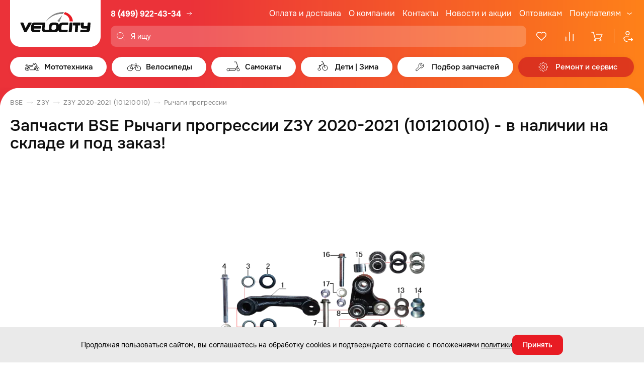

--- FILE ---
content_type: text/html; charset=UTF-8
request_url: https://www.velocityk.ru/podbor-zapchastey/19174/
body_size: 30490
content:

<!DOCTYPE html>
<html lang="ru">

<head itemscope itemtype="http://schema.org/WPHeader">
    <meta charset="utf-8">
    <meta http-equiv="X-UA-Compatible" content="IE=edge">
    <title>Запчасти  BSE Рычаги прогрессии Z3Y 2020-2021 (101210010) - в наличии на складе и под заказ!</title>
    <meta name="assets_path" content="/local/templates/velocityk_2023/assets">
    <meta name="recapthca-sitekey" content="6Ld0oRoUAAAAANXyuxSak3-HjXVOKZZEZ323TsJr">
    <meta name="theme-color" content="#fff">
    <meta name="apple-mobile-web-app-status-bar-style" content="black-translucent">
    <meta name="viewport" content="width=device-width, initial-scale=1">
    <link rel="shortcut icon" href="/local/templates/velocityk_2023/assets/img/favicons/favicon.ico" type="image/x-icon">
    <link rel="icon" sizes="16x16" href="/local/templates/velocityk_2023/assets/img/favicons/favicon-16x16.png" type="image/png">
    <link rel="icon" sizes="32x32" href="/local/templates/velocityk_2023/assets/img/favicons/favicon-32x32.png" type="image/png">
    <link rel="apple-touch-icon-precomposed" href="/local/templates/velocityk_2023/assets/img/favicons/apple-touch-icon-precomposed.png">
    <link rel="apple-touch-icon" href="/local/templates/velocityk_2023/assets/img/favicons/apple-touch-icon.png">
    <link rel="apple-touch-icon" sizes="57x57" href="/local/templates/velocityk_2023/assets/img/favicons/apple-touch-icon-57x57.png">
    <link rel="apple-touch-icon" sizes="60x60" href="/local/templates/velocityk_2023/assets/img/favicons/apple-touch-icon-60x60.png">
    <link rel="apple-touch-icon" sizes="72x72" href="/local/templates/velocityk_2023/assets/img/favicons/apple-touch-icon-72x72.png">
    <link rel="apple-touch-icon" sizes="76x76" href="/local/templates/velocityk_2023/assets/img/favicons/apple-touch-icon-76x76.png">
    <link rel="apple-touch-icon" sizes="114x114" href="/local/templates/velocityk_2023/assets/img/favicons/apple-touch-icon-114x114.png">
    <link rel="apple-touch-icon" sizes="120x120" href="/local/templates/velocityk_2023/assets/img/favicons/apple-touch-icon-120x120.png">
    <link rel="apple-touch-icon" sizes="144x144" href="/local/templates/velocityk_2023/assets/img/favicons/apple-touch-icon-144x144.png">
    <link rel="apple-touch-icon" sizes="152x152" href="/local/templates/velocityk_2023/assets/img/favicons/apple-touch-icon-152x152.png">
    <link rel="apple-touch-icon" sizes="167x167" href="/local/templates/velocityk_2023/assets/img/favicons/apple-touch-icon-167x167.png">
    <link rel="apple-touch-icon" sizes="180x180" href="/local/templates/velocityk_2023/assets/img/favicons/apple-touch-icon-180x180.png">
    <link rel="apple-touch-icon" sizes="1024x1024" href="/local/templates/velocityk_2023/assets/img/favicons/apple-touch-icon-1024x1024.png">

    <link rel="preload" href="/local/templates/velocityk_2023/assets/fonts/Onest-Regular.woff2" as="font" type="font/woff2" crossorigin="anonymous">
    <link rel="preload" href="/local/templates/velocityk_2023/assets/fonts/Onest-Medium.woff2" as="font" type="font/woff2" crossorigin="anonymous">
    <link rel="preload" href="/local/templates/velocityk_2023/assets/fonts/Onest-Bold.woff2" as="font" type="font/woff2" crossorigin="anonymous">

    <link rel="stylesheet" type="text/css" href="/local/templates/velocityk_2023/assets/libs/select2/select2.min.css">
    <link rel="stylesheet" type="text/css" href="/local/templates/velocityk_2023/assets/libs/nouislider/nouislider.min.css">
    <link rel="stylesheet" type="text/css" href="/local/templates/velocityk_2023/assets/libs/fancybox/fancybox.css">
    <link rel="stylesheet" type="text/css" href="/local/templates/velocityk_2023/assets/libs/slick-1.8.1/slick.css">
    <link rel="stylesheet" type="text/css" href="/local/templates/velocityk_2023/assets/libs/slick-1.8.1/slick-theme.css">

        
        <script data-skip-moving="true" src="https://cdn.callibri.ru/callibri.js"></script>

    <!-- Pixel -->
        <!-- /Pixel -->

    <script data-skip-moving='true'>
  (function(i,s,o,g,r,a,m){i['GoogleAnalyticsObject']=r;i[r]=i[r]||function(){
  (i[r].q=i[r].q||[]).push(arguments)},i[r].l=1*new Date();a=s.createElement(o),
  m=s.getElementsByTagName(o)[0];a.async=1;a.src=g;m.parentNode.insertBefore(a,m)
  })(window,document,'script','https://www.google-analytics.com/analytics.js','ga');

  ga('create', 'UA-102769936-1', 'auto');
  ga('send', 'pageview');

</script>


    
    <meta http-equiv="Content-Type" content="text/html; charset=UTF-8" />
<meta name="description" content="Подбор запчастей  BSE Рычаги прогрессии Z3Y 2020-2021 (101210010) - удобный онлайн подбор запчастей SYM по моделям техники и парт-номерам, с иллюстрациями и ценами." />
<script data-skip-moving="true">(function(w, d, n) {var cl = "bx-core";var ht = d.documentElement;var htc = ht ? ht.className : undefined;if (htc === undefined || htc.indexOf(cl) !== -1){return;}var ua = n.userAgent;if (/(iPad;)|(iPhone;)/i.test(ua)){cl += " bx-ios";}else if (/Windows/i.test(ua)){cl += ' bx-win';}else if (/Macintosh/i.test(ua)){cl += " bx-mac";}else if (/Linux/i.test(ua) && !/Android/i.test(ua)){cl += " bx-linux";}else if (/Android/i.test(ua)){cl += " bx-android";}cl += (/(ipad|iphone|android|mobile|touch)/i.test(ua) ? " bx-touch" : " bx-no-touch");cl += w.devicePixelRatio && w.devicePixelRatio >= 2? " bx-retina": " bx-no-retina";if (/AppleWebKit/.test(ua)){cl += " bx-chrome";}else if (/Opera/.test(ua)){cl += " bx-opera";}else if (/Firefox/.test(ua)){cl += " bx-firefox";}ht.className = htc ? htc + " " + cl : cl;})(window, document, navigator);</script>


<link href="/bitrix/cache/css/s1/velocityk_2023/template_3902146d7e25749ff175cb9a849ab47e/template_3902146d7e25749ff175cb9a849ab47e_v1.css?1763314910108040" type="text/css"  data-template-style="true" rel="stylesheet" />
<link href="/bitrix/themes/.default/public/tcsbank.kupivkredit/front.css?1490046889206" type="text/css"  data-template-style="true"  rel="stylesheet" />







<meta property="og:url" content="https://www.velocityk.ru/podbor-zapchastey/19174/">
<meta property="og:type" content="website">
<meta property="og:image" content="https://www.velocityk.ru/_assets/img/style/logo.png">
<meta property="og:title" content="Запчасти  BSE Рычаги прогрессии Z3Y 2020-2021 (101210010) - в наличии на складе и под заказ!">
<meta property="og:description" content="Подбор запчастей  BSE Рычаги прогрессии Z3Y 2020-2021 (101210010) - удобный онлайн подбор запчастей SYM по моделям техники и парт-номерам, с иллюстрациями и ценами.">
<meta itemprop="description" content="Подбор запчастей  BSE Рычаги прогрессии Z3Y 2020-2021 (101210010) - удобный онлайн подбор запчастей SYM по моделям техники и парт-номерам, с иллюстрациями и ценами.">



    <meta name="google-site-verification" content="uaOZodFqwuOcjPoJf6ytA_S7IgE6gHLvp1i_UJI7TmE" />
</head>

<body>
    
    <header class="header" id="header">
        <div class="container header__container">
            <div class="header__head">
                <a class="header__logo" href="/" aria-label="Logo Velocity">
                    <img src="/local/templates/velocityk_2023/assets/img/content/header-logo.svg" alt="" width="180" height="94" loading="lazy">
                </a>

                <div class="header__head-col">
                    <div class="header__head-row">
                        <a class="header__logo-mob" href="/" aria-label="Logo Velocity">
                            <img src="/local/templates/velocityk_2023/assets/img/content/header-logo.svg" alt="" width="180" height="94" loading="lazy">
                        </a>

                        <div class="header__phone">
    <a href="tel:+74999224334" class="header__phone-link">
        <svg class="header__icon-phone" width="18" height="18">
            <use xlink:href="/local/templates/velocityk_2023/assets/img/sprites/sprite.svg#icon-phone2"></use>
        </svg>
        8 (499) 922-43-34
    </a>

    <a href="/magaziny/adresa-magazinov/" class="header__shop-link">
        <svg class="header__icon-phone-arrow" width="16" height="16">
            <use xlink:href="/local/templates/velocityk_2023/assets/img/sprites/sprite.svg#icon-arrow-right2"></use>
        </svg>
    </a>
</div>

                        <div class="header__social">
                            <a href="https://vk.com/velocitykru" class="header__social-item" aria-label="VK" target="_blank">
                                <svg width="32" height="32">
                                    <use xlink:href="/local/templates/velocityk_2023/assets/img/sprites/sprite.svg#vk"></use>
                                </svg>
                            </a>
                            <a href="https://www.youtube.com/channel/UCibW1sHZmzVPIphDRfCFEqw" class="header__social-item" aria-label="Youtube" target="_blank">
                                <svg width="32" height="32">
                                    <use xlink:href="/local/templates/velocityk_2023/assets/img/sprites/sprite.svg#yt"></use>
                                </svg>
                            </a>
                            <a href="https://t.me/velocity_retail" class="header__social-item" aria-label="Telegram" target="_blank">
                                <svg width="32" height="32">
                                    <use xlink:href="/local/templates/velocityk_2023/assets/img/sprites/sprite.svg#tg"></use>
                                </svg>
                            </a>
                        </div>

                        


    <nav class="header__nav">
        <ul class="header__nav-list">
                        
                                            <li class="header__nav-item">
                    <a class="header__nav-link" href="/pokupatelyam/oplata-i-dostavka/">Оплата и доставка</a>
                </li>
                                
                                            <li class="header__nav-item">
                    <a class="header__nav-link" href="/o-magazine/o-kompanii/">О компании</a>
                </li>
                                
                                            <li class="header__nav-item">
                    <a class="header__nav-link" href="/magaziny/adresa-magazinov/">Контакты</a>
                </li>
                                
                                            <li class="header__nav-item">
                    <a class="header__nav-link" href="/o-magazine/novosti-i-akcii/">Новости и акции</a>
                </li>
                                
                                            <li class="header__nav-item">
                    <a class="header__nav-link" href="/o-magazine/optovym-pokupatelyam/">Оптовикам</a>
                </li>
                                
                                            <li class="header__nav-item header__nav-item_last">
                    <div class="header__nav-lunge">
                        <a class="header__nav-link" href="/pokupatelyam/stati/">Покупателям</a>
                        <svg>
                            <use xlink:href="/local/templates/velocityk_2023/assets/img/sprites/sprite.svg#icon-arrow-down"></use>
                        </svg>
                    </div>
                    <div class="header__nav-submenu">
                                    
                            <a class="header__nav-submenu-link" href="/o-magazine/novosti-i-akcii/bounusnye-rubli/">Бонусная программа</a>
                    
                            <a class="header__nav-submenu-link" href="/pokupatelyam/special-condition/">Специальные условия для прокатов и школ</a>
                    
                            <a class="header__nav-submenu-link" href="/pokupatelyam/epts/">ЭПТС</a>
                    
                            <a class="header__nav-submenu-link" href="/pokupatelyam/stati/">Статьи</a>
                    
                            <a class="header__nav-submenu-link" href="/pokupatelyam/fotoobzory/">Фотообзоры</a>
                    
                            <a class="header__nav-submenu-link" href="/pokupatelyam/videoobzory/">Видеообзоры</a>
                    
                            <a class="header__nav-submenu-link" href="/pokupatelyam/panorama/">Панорама салона</a>
                    
                            <a class="header__nav-submenu-link" href="/pokupatelyam/otzyvy/">Отзывы</a>
                    
                            <a class="header__nav-submenu-link" href="/pokupatelyam/PDP/">Политика обработки персональных данных</a>
                                </div>
                </li>
                                </ul>
    </nav>
                    </div>

                    <div class="header__head-row">
                        <button class="header__burger-btn js-burger-btn">
                            <span class="visually-hidden">Меню</span>
                            <svg class="header__icon-close" width="24" height="24">
                                <use xlink:href="/local/templates/velocityk_2023/assets/img/sprites/sprite.svg#icon-close"></use>
                            </svg>
                            <svg class="header__icon-burger" width="24" height="24">
                                <use xlink:href="/local/templates/velocityk_2023/assets/img/sprites/sprite.svg#icon-burger"></use>
                            </svg>
                        </button>

                        <div class="header__search-wrap show-result">
                            
    <div id="search-container">
        <form class="header__search search_form ajax" action="/search/" method="get" itemscope itemtype="https://schema.org/SearchAction">
            <div class="header__search-label">
                <p class="header__search-glass">
                    <svg>
                        <use xlink:href="/local/templates/velocityk_2023/assets/img/sprites/sprite.svg#icon-glass"></use>
                    </svg>
                </p>

                <input class="js-search-header"
                       id="title-search-input"
                       placeholder="Я ищу"
                       type="text"
                       name="q"
                       value=""
                       itemprop="query"
                />

                            </div>
        </form>


    </div>

                        </div>

                        <div class="header__badge">
                            <a
                                id="header-favorites"
                                href="/catalog/favorites/"
                                class="header__badge-item header-favorites"
                                aria-label="Избранное"
                            >
                                <svg>
                                    <use xlink:href="/local/templates/velocityk_2023/assets/img/sprites/sprite.svg#icon-heart"></use>
                                </svg>
                                <span class="header__badge-text">Избранное</span>
                                <span
                                    class="header__count"
                                                                            style="display: none"
                                                                    >0</span>
                            </a>
                            <a
                                id="header-compare"
                                href="/catalog/compare/"
                                class="header__badge-item header-compare"
                                aria-label="Сравнение">
                                <svg>
                                    <use xlink:href="/local/templates/velocityk_2023/assets/img/sprites/sprite.svg#icon-comparison"></use>
                                </svg>
                                <span class="header__badge-text">Сравнение</span>
                                <span
                                    class="header__count"
                                                                            style="display: none"
                                                                    >0</span>
                            </a>
                            
<a
    id="basket-small"
    href="/personal/order/make/"
    class="header__badge-item"
    aria-label="Корзина"
>
        <svg>
        <use xlink:href="/local/templates/velocityk_2023/assets/img/sprites/sprite.svg#icon-basket-1"></use>
    </svg>
    <span class="header__badge-text">Корзина</span>

    
    </a>

                            <a href="/personal/" class="header__badge-item header__badge-item_single" aria-label="Профиль">
                                <svg>
                                    <use xlink:href="/local/templates/velocityk_2023/assets/img/sprites/sprite.svg#icon-user"></use>
                                </svg>
                                <span class="header__badge-text">Профиль</span>
                            </a>
                        </div>
                    </div>
                </div>
            </div>

            


    <div class="menu header__menu">
        <ul class="menu__main">
                        
                                    
            <li class="menu__item">
                                    <span class="menu__link menu__link_has-submenu js-submenu-open">
                        <svg class="menu__arrow-left" width="24" height="24">
                            <use xlink:href="/local/templates/velocityk_2023/assets/img/sprites/sprite.svg#icon-arrow-left-pointed"></use>
                        </svg>
                        <svg class="menu__link-icon">
                            <use xlink:href="/local/templates/velocityk_2023/assets/img/sprites/sprite.svg#ico_moto"></use>
                        </svg>
                        <span class="menu__link-text">Мототехника</span>
                        <span class="menu__link-bg"></span>
                        <svg class="menu__icon-arrow-mob" width="20" height="20">
                            <use xlink:href="/local/templates/velocityk_2023/assets/img/sprites/sprite.svg#icon-arrow-right"></use>
                        </svg>
                    </span>
                    <div class="menu__submenu-container">
                        <div class="menu__submenu-block">
                            <div class="menu__submenu-first-level-block">
                                            
                                            <div class="menu__submenu-first-level-block-item">
                    <a class="menu__submenu-first-level-row js-submenu-second-open" href="/catalog/mototekhnika/mototekhnika_1/">
                        <svg class="menu__arrow-left-sub" width="24" height="24">
                            <use xlink:href="/local/templates/velocityk_2023/assets/img/sprites/sprite.svg#icon-arrow-left-pointed"></use>
                        </svg>
                        Мототехника                        <svg width="20" height="20">
                            <use xlink:href="/local/templates/velocityk_2023/assets/img/sprites/sprite.svg#icon-arrow-right"></use>
                        </svg>
                    </a>
                    <div class="menu__submenu-second-level-block">
                                    
                                            <div class="menu__submenu-second-level-block-item">
                    <a class="menu__submenu-second-level-row menu__submenu-second-level-row_thin" href="/catalog/mototekhnika/mototekhnika_1/detskie-mototsikly_1/">
                        Детские мотоциклы                    </a>
                </div>
                                
                                            <div class="menu__submenu-second-level-block-item">
                    <a class="menu__submenu-second-level-row menu__submenu-second-level-row_thin" href="/catalog/mototekhnika/mototekhnika_1/enduro-mototsikly/">
                        Эндуро и кроссовые мотоциклы                    </a>
                </div>
                                
                                            <div class="menu__submenu-second-level-block-item">
                    <a class="menu__submenu-second-level-row menu__submenu-second-level-row_thin" href="/catalog/mototekhnika/mototekhnika_1/krossovye-mototsikly-s-pts/">
                        Эндуро и кроссовые мотоциклы с ПТС                    </a>
                </div>
                                
                                            <div class="menu__submenu-second-level-block-item">
                    <a class="menu__submenu-second-level-row menu__submenu-second-level-row_thin" href="/catalog/mototekhnika/mototekhnika_1/pitbayki/">
                        Питбайки                    </a>
                </div>
                                
                                            <div class="menu__submenu-second-level-block-item">
                    <a class="menu__submenu-second-level-row menu__submenu-second-level-row_thin" href="/catalog/mototekhnika/mototekhnika_1/skutery/">
                        Скутеры                    </a>
                </div>
                                
                                            <div class="menu__submenu-second-level-block-item">
                    <a class="menu__submenu-second-level-row menu__submenu-second-level-row_thin" href="/catalog/mototekhnika/mototekhnika_1/maksi-skutery/">
                        Макси скутеры                    </a>
                </div>
                                
                                            <div class="menu__submenu-second-level-block-item">
                    <a class="menu__submenu-second-level-row menu__submenu-second-level-row_thin" href="/catalog/mototekhnika/mototekhnika_1/mototsikly/">
                        Мотоциклы                    </a>
                </div>
                                
                                            <div class="menu__submenu-second-level-block-item">
                    <a class="menu__submenu-second-level-row menu__submenu-second-level-row_thin" href="/catalog/mototekhnika/mototekhnika_1/detskie-kvadrotsikly_1/">
                        Детские квадроциклы                    </a>
                </div>
                                
                                            <div class="menu__submenu-second-level-block-item">
                    <a class="menu__submenu-second-level-row menu__submenu-second-level-row_thin" href="/catalog/mototekhnika/mototekhnika_1/kvadrotsikly/">
                        Квадроциклы                    </a>
                </div>
                                
                                            <div class="menu__submenu-second-level-block-item">
                    <a class="menu__submenu-second-level-row menu__submenu-second-level-row_thin" href="/catalog/mototekhnika/mototekhnika_1/tekhnika-s-probegom/">
                        Техника с пробегом                    </a>
                </div>
                                
                                            <div class="menu__submenu-second-level-block-item">
                    <a class="menu__submenu-second-level-row menu__submenu-second-level-row_thin" href="/catalog/mototekhnika/mototekhnika_1/elektroskutery/">
                        Электроскутеры                    </a>
                </div>
                                            </div>
                </div>
            


                    
                                            <div class="menu__submenu-first-level-block-item">
                    <a class="menu__submenu-first-level-row js-submenu-second-open" href="/catalog/mototekhnika/motoekipirovka/">
                        <svg class="menu__arrow-left-sub" width="24" height="24">
                            <use xlink:href="/local/templates/velocityk_2023/assets/img/sprites/sprite.svg#icon-arrow-left-pointed"></use>
                        </svg>
                        Мотоэкипировка                        <svg width="20" height="20">
                            <use xlink:href="/local/templates/velocityk_2023/assets/img/sprites/sprite.svg#icon-arrow-right"></use>
                        </svg>
                    </a>
                    <div class="menu__submenu-second-level-block">
                                    
                                            <div class="menu__submenu-second-level-block-item">
                    <a class="menu__submenu-second-level-row menu__submenu-second-level-row_thin" href="/catalog/mototekhnika/motoekipirovka/dozhdeviki/">
                        Дождевики                    </a>
                </div>
                                
                                            <div class="menu__submenu-second-level-block-item">
                    <a class="menu__submenu-second-level-row menu__submenu-second-level-row_thin" href="/catalog/mototekhnika/motoekipirovka/zashchita_1/">
                        Защита                    </a>
                </div>
                                
                                            <div class="menu__submenu-second-level-block-item">
                    <a class="menu__submenu-second-level-row menu__submenu-second-level-row_thin" href="/catalog/mototekhnika/motoekipirovka/komplekty-ekipirovki/">
                        Комплекты экипировки                    </a>
                </div>
                                
                                            <div class="menu__submenu-second-level-block-item">
                    <a class="menu__submenu-second-level-row menu__submenu-second-level-row_thin" href="/catalog/mototekhnika/motoekipirovka/kurtki/">
                        Куртки                    </a>
                </div>
                                
                                            <div class="menu__submenu-second-level-block-item">
                    <a class="menu__submenu-second-level-row menu__submenu-second-level-row_thin" href="/catalog/mototekhnika/motoekipirovka/moto-dzhersi/">
                        Мото джерси                    </a>
                </div>
                                
                                            <div class="menu__submenu-second-level-block-item">
                    <a class="menu__submenu-second-level-row menu__submenu-second-level-row_thin" href="/catalog/mototekhnika/motoekipirovka/motoboty/">
                        Мотоботы                    </a>
                </div>
                                
                                            <div class="menu__submenu-second-level-block-item">
                    <a class="menu__submenu-second-level-row menu__submenu-second-level-row_thin" href="/catalog/mototekhnika/motoekipirovka/perchatki_1/">
                        Перчатки                    </a>
                </div>
                                
                                            <div class="menu__submenu-second-level-block-item">
                    <a class="menu__submenu-second-level-row menu__submenu-second-level-row_thin" href="/catalog/mototekhnika/motoekipirovka/ochki-maski/">
                        Очки, маски                    </a>
                </div>
                                
                                            <div class="menu__submenu-second-level-block-item">
                    <a class="menu__submenu-second-level-row menu__submenu-second-level-row_thin" href="/catalog/mototekhnika/motoekipirovka/podshlemniki/">
                        Подшлемники                    </a>
                </div>
                                
                                            <div class="menu__submenu-second-level-block-item">
                    <a class="menu__submenu-second-level-row menu__submenu-second-level-row_thin" href="/catalog/mototekhnika/motoekipirovka/motoshlemy/">
                        Мотошлемы                    </a>
                </div>
                                
                                            <div class="menu__submenu-second-level-block-item">
                    <a class="menu__submenu-second-level-row menu__submenu-second-level-row_thin" href="/catalog/mototekhnika/motoekipirovka/shtany/">
                        Штаны                    </a>
                </div>
                                
                                            <div class="menu__submenu-second-level-block-item">
                    <a class="menu__submenu-second-level-row menu__submenu-second-level-row_thin" href="/catalog/mototekhnika/motoekipirovka/sumki-i-ryukzaki/">
                        Сумки и рюкзаки                    </a>
                </div>
                                
                                            <div class="menu__submenu-second-level-block-item">
                    <a class="menu__submenu-second-level-row menu__submenu-second-level-row_thin" href="/catalog/mototekhnika/motoekipirovka/odezhda_1/">
                        Одежда                    </a>
                </div>
                                
                                            <div class="menu__submenu-second-level-block-item">
                    <a class="menu__submenu-second-level-row menu__submenu-second-level-row_thin" href="/catalog/mototekhnika/motoekipirovka/termobele/">
                        Термобелье                    </a>
                </div>
                                
                                            <div class="menu__submenu-second-level-block-item">
                    <a class="menu__submenu-second-level-row menu__submenu-second-level-row_thin" href="/catalog/mototekhnika/motoekipirovka/lavr-moto/">
                        LAVR MOTO                    </a>
                </div>
                                            </div>
                </div>
            


                    
                                            <div class="menu__submenu-first-level-block-item">
                    <a class="menu__submenu-first-level-row js-submenu-second-open" href="/catalog/mototekhnika/motoaksessuary/">
                        <svg class="menu__arrow-left-sub" width="24" height="24">
                            <use xlink:href="/local/templates/velocityk_2023/assets/img/sprites/sprite.svg#icon-arrow-left-pointed"></use>
                        </svg>
                        Мотоаксессуары                        <svg width="20" height="20">
                            <use xlink:href="/local/templates/velocityk_2023/assets/img/sprites/sprite.svg#icon-arrow-right"></use>
                        </svg>
                    </a>
                    <div class="menu__submenu-second-level-block">
                                    
                                            <div class="menu__submenu-second-level-block-item">
                    <a class="menu__submenu-second-level-row menu__submenu-second-level-row_thin" href="/catalog/mototekhnika/motoaksessuary/motozamki/">
                        Мотозамки                    </a>
                </div>
                                
                                            <div class="menu__submenu-second-level-block-item">
                    <a class="menu__submenu-second-level-row menu__submenu-second-level-row_thin" href="/catalog/mototekhnika/motoaksessuary/zashchita-ruk/">
                        Защита рук                    </a>
                </div>
                                
                                            <div class="menu__submenu-second-level-block-item">
                    <a class="menu__submenu-second-level-row menu__submenu-second-level-row_thin" href="/catalog/mototekhnika/motoaksessuary/zashchita-mototsikla/">
                        Защита мотоцикла                    </a>
                </div>
                                
                                            <div class="menu__submenu-second-level-block-item">
                    <a class="menu__submenu-second-level-row menu__submenu-second-level-row_thin" href="/catalog/mototekhnika/motoaksessuary/tyuning/">
                        Тюнинг                    </a>
                </div>
                                
                                            <div class="menu__submenu-second-level-block-item">
                    <a class="menu__submenu-second-level-row menu__submenu-second-level-row_thin" href="/catalog/mototekhnika/motoaksessuary/instrument/">
                        Инструмент                    </a>
                </div>
                                
                                            <div class="menu__submenu-second-level-block-item">
                    <a class="menu__submenu-second-level-row menu__submenu-second-level-row_thin" href="/catalog/mototekhnika/motoaksessuary/kanistry/">
                        Канистры                    </a>
                </div>
                                
                                            <div class="menu__submenu-second-level-block-item">
                    <a class="menu__submenu-second-level-row menu__submenu-second-level-row_thin" href="/catalog/mototekhnika/motoaksessuary/motobagazh/">
                        Мотобагаж                    </a>
                </div>
                                
                                            <div class="menu__submenu-second-level-block-item">
                    <a class="menu__submenu-second-level-row menu__submenu-second-level-row_thin" href="/catalog/mototekhnika/motoaksessuary/lebedki/">
                        Лебедки                    </a>
                </div>
                                
                                            <div class="menu__submenu-second-level-block-item">
                    <a class="menu__submenu-second-level-row menu__submenu-second-level-row_thin" href="/catalog/mototekhnika/motoaksessuary/elektro-aksessuary/">
                        Электро аксессуары                    </a>
                </div>
                                
                                            <div class="menu__submenu-second-level-block-item">
                    <a class="menu__submenu-second-level-row menu__submenu-second-level-row_thin" href="/catalog/mototekhnika/motoaksessuary/moto-chekhly/">
                        Мото чехлы                    </a>
                </div>
                                
                                            <div class="menu__submenu-second-level-block-item">
                    <a class="menu__submenu-second-level-row menu__submenu-second-level-row_thin" href="/catalog/mototekhnika/motoaksessuary/krepleniya-dlya-smartfonov/">
                        Крепления для смартфонов                    </a>
                </div>
                                
                                            <div class="menu__submenu-second-level-block-item">
                    <a class="menu__submenu-second-level-row menu__submenu-second-level-row_thin" href="/catalog/mototekhnika/motoaksessuary/suvenirnaya-produktsiya/">
                        Сувенирная продукция                    </a>
                </div>
                                            </div>
                </div>
            


                    
                                            <div class="menu__submenu-first-level-block-item">
                    <a class="menu__submenu-first-level-row js-submenu-second-open" href="/catalog/mototekhnika/motozapchasti/">
                        <svg class="menu__arrow-left-sub" width="24" height="24">
                            <use xlink:href="/local/templates/velocityk_2023/assets/img/sprites/sprite.svg#icon-arrow-left-pointed"></use>
                        </svg>
                        Мотозапчасти                        <svg width="20" height="20">
                            <use xlink:href="/local/templates/velocityk_2023/assets/img/sprites/sprite.svg#icon-arrow-right"></use>
                        </svg>
                    </a>
                    <div class="menu__submenu-second-level-block">
                                    
                                            <div class="menu__submenu-second-level-block-item">
                    <a class="menu__submenu-second-level-row menu__submenu-second-level-row_thin" href="/catalog/mototekhnika/motozapchasti/zapchasti-sym/">
                        Запчасти SYM                    </a>
                </div>
                                
                                            <div class="menu__submenu-second-level-block-item">
                    <a class="menu__submenu-second-level-row menu__submenu-second-level-row_thin" href="/catalog/mototekhnika/motozapchasti/zapchasti-access/">
                        Запчасти Access                    </a>
                </div>
                                
                                            <div class="menu__submenu-second-level-block-item">
                    <a class="menu__submenu-second-level-row menu__submenu-second-level-row_thin" href="/catalog/mototekhnika/motozapchasti/zapchasti-koshine/">
                        Запчасти KOSHINE                    </a>
                </div>
                                
                                            <div class="menu__submenu-second-level-block-item">
                    <a class="menu__submenu-second-level-row menu__submenu-second-level-row_thin" href="/catalog/mototekhnika/motozapchasti/zapchasti-drugie/">
                        Запчасти другие                    </a>
                </div>
                                
                                            <div class="menu__submenu-second-level-block-item">
                    <a class="menu__submenu-second-level-row menu__submenu-second-level-row_thin" href="/catalog/mototekhnika/motozapchasti/zapchasti-fusym/">
                        Запчасти FUSYM                    </a>
                </div>
                                
                                            <div class="menu__submenu-second-level-block-item">
                    <a class="menu__submenu-second-level-row menu__submenu-second-level-row_thin" href="/catalog/mototekhnika/motozapchasti/zapchasti-lima/">
                        Запчасти LIMA                    </a>
                </div>
                                
                                            <div class="menu__submenu-second-level-block-item">
                    <a class="menu__submenu-second-level-row menu__submenu-second-level-row_thin" href="/catalog/mototekhnika/motozapchasti/dvigateli/">
                        Двигатели в сборе                    </a>
                </div>
                                
                                            <div class="menu__submenu-second-level-block-item">
                    <a class="menu__submenu-second-level-row menu__submenu-second-level-row_thin" href="/catalog/mototekhnika/motozapchasti/zapchasti-motosuper/">
                        Запчасти Motosuper                    </a>
                </div>
                                            </div>
                </div>
            


                    
                                            <div class="menu__submenu-first-level-block-item">
                    <a class="menu__submenu-first-level-row js-submenu-second-open" href="/catalog/mototekhnika/moto-raskhodniki/">
                        <svg class="menu__arrow-left-sub" width="24" height="24">
                            <use xlink:href="/local/templates/velocityk_2023/assets/img/sprites/sprite.svg#icon-arrow-left-pointed"></use>
                        </svg>
                        Мото расходники                        <svg width="20" height="20">
                            <use xlink:href="/local/templates/velocityk_2023/assets/img/sprites/sprite.svg#icon-arrow-right"></use>
                        </svg>
                    </a>
                    <div class="menu__submenu-second-level-block">
                                    
                                            <div class="menu__submenu-second-level-block-item">
                    <a class="menu__submenu-second-level-row menu__submenu-second-level-row_thin" href="/catalog/mototekhnika/moto-raskhodniki/akkumulyatory/">
                        Аккумуляторы                    </a>
                </div>
                                
                                            <div class="menu__submenu-second-level-block-item">
                    <a class="menu__submenu-second-level-row menu__submenu-second-level-row_thin" href="/catalog/mototekhnika/moto-raskhodniki/masla-i-khimiya/">
                        Масла и химия                    </a>
                </div>
                                
                                            <div class="menu__submenu-second-level-block-item">
                    <a class="menu__submenu-second-level-row menu__submenu-second-level-row_thin" href="/catalog/mototekhnika/moto-raskhodniki/svechi-zazhiganiya/">
                        Свечи зажигания                    </a>
                </div>
                                
                                            <div class="menu__submenu-second-level-block-item">
                    <a class="menu__submenu-second-level-row menu__submenu-second-level-row_thin" href="/catalog/mototekhnika/moto-raskhodniki/vozdushnye-filtry/">
                        Воздушные фильтры                    </a>
                </div>
                                
                                            <div class="menu__submenu-second-level-block-item">
                    <a class="menu__submenu-second-level-row menu__submenu-second-level-row_thin" href="/catalog/mototekhnika/moto-raskhodniki/maslyanye-filtry/">
                        Масляные фильтры                    </a>
                </div>
                                
                                            <div class="menu__submenu-second-level-block-item">
                    <a class="menu__submenu-second-level-row menu__submenu-second-level-row_thin" href="/catalog/mototekhnika/moto-raskhodniki/motoshiny/">
                        Мотошины                    </a>
                </div>
                                            </div>
                </div>
            


                    
                                            <div class="menu__submenu-first-level-block-item">
                    <a class="menu__submenu-first-level-row js-submenu-second-open" href="/catalog/mototekhnika/zapchasti-bse/">
                        <svg class="menu__arrow-left-sub" width="24" height="24">
                            <use xlink:href="/local/templates/velocityk_2023/assets/img/sprites/sprite.svg#icon-arrow-left-pointed"></use>
                        </svg>
                        Запчасти BSE                        <svg width="20" height="20">
                            <use xlink:href="/local/templates/velocityk_2023/assets/img/sprites/sprite.svg#icon-arrow-right"></use>
                        </svg>
                    </a>
                    <div class="menu__submenu-second-level-block">
                                    
                                            <div class="menu__submenu-second-level-block-item">
                    <a class="menu__submenu-second-level-row menu__submenu-second-level-row_thin" href="/catalog/mototekhnika/zapchasti-bse/aksessuary_2/">
                        Аксессуары                    </a>
                </div>
                                
                                            <div class="menu__submenu-second-level-block-item">
                    <a class="menu__submenu-second-level-row js-submenu-third-open" href="/catalog/mototekhnika/zapchasti-bse/vypusknaya-sistema/">
                        <svg class="menu__arrow-left-sub-third" width="24" height="24">
                            <use xlink:href="/local/templates/velocityk_2023/assets/img/sprites/sprite.svg#icon-arrow-left-pointed"></use>
                        </svg>
                        Выпускная система                        <svg width="20" height="20">
                            <use xlink:href="/local/templates/velocityk_2023/assets/img/sprites/sprite.svg#icon-arrow-right"></use>
                        </svg>
                    </a>
                    <div class="menu__submenu-third-level-block">
                                    
                            <a class="menu__leaf-link" href="/catalog/mototekhnika/zapchasti-bse/vypusknaya-sistema/glushiteli/">Глушители</a>
                    
                            <a class="menu__leaf-link" href="/catalog/mototekhnika/zapchasti-bse/vypusknaya-sistema/truby-vypusknye/">Трубы выпускные</a>
                                </div>
                </div>
                                
                                            <div class="menu__submenu-second-level-block-item">
                    <a class="menu__submenu-second-level-row js-submenu-third-open" href="/catalog/mototekhnika/zapchasti-bse/dvigatel-i-transmissiya/">
                        <svg class="menu__arrow-left-sub-third" width="24" height="24">
                            <use xlink:href="/local/templates/velocityk_2023/assets/img/sprites/sprite.svg#icon-arrow-left-pointed"></use>
                        </svg>
                        Двигатель и трансмиссия                        <svg width="20" height="20">
                            <use xlink:href="/local/templates/velocityk_2023/assets/img/sprites/sprite.svg#icon-arrow-right"></use>
                        </svg>
                    </a>
                    <div class="menu__submenu-third-level-block">
                                    
                            <a class="menu__leaf-link" href="/catalog/mototekhnika/zapchasti-bse/dvigatel-i-transmissiya/variatory-reduktory/">Вариаторы / редукторы</a>
                    
                            <a class="menu__leaf-link" href="/catalog/mototekhnika/zapchasti-bse/dvigatel-i-transmissiya/grm/">ГРМ</a>
                    
                            <a class="menu__leaf-link" href="/catalog/mototekhnika/zapchasti-bse/dvigatel-i-transmissiya/dvigatel-v-sbore/">Двигатель в сборе</a>
                    
                            <a class="menu__leaf-link" href="/catalog/mototekhnika/zapchasti-bse/dvigatel-i-transmissiya/kolenvaly/">Коленвалы</a>
                    
                            <a class="menu__leaf-link" href="/catalog/mototekhnika/zapchasti-bse/dvigatel-i-transmissiya/korpusnye-detali/">Корпусные детали</a>
                    
                            <a class="menu__leaf-link" href="/catalog/mototekhnika/zapchasti-bse/dvigatel-i-transmissiya/patrubki/">Патрубки</a>
                    
                            <a class="menu__leaf-link" href="/catalog/mototekhnika/zapchasti-bse/dvigatel-i-transmissiya/stseplenie/">Сцепление</a>
                    
                            <a class="menu__leaf-link" href="/catalog/mototekhnika/zapchasti-bse/dvigatel-i-transmissiya/tspg/">ЦПГ</a>
                                </div>
                </div>
                                
                                            <div class="menu__submenu-second-level-block-item">
                    <a class="menu__submenu-second-level-row js-submenu-third-open" href="/catalog/mototekhnika/zapchasti-bse/rama-i-oblitsovka/">
                        <svg class="menu__arrow-left-sub-third" width="24" height="24">
                            <use xlink:href="/local/templates/velocityk_2023/assets/img/sprites/sprite.svg#icon-arrow-left-pointed"></use>
                        </svg>
                        Рама и облицовка                        <svg width="20" height="20">
                            <use xlink:href="/local/templates/velocityk_2023/assets/img/sprites/sprite.svg#icon-arrow-right"></use>
                        </svg>
                    </a>
                    <div class="menu__submenu-third-level-block">
                                    
                            <a class="menu__leaf-link" href="/catalog/mototekhnika/zapchasti-bse/rama-i-oblitsovka/oblitsovka/">Облицовка</a>
                    
                            <a class="menu__leaf-link" href="/catalog/mototekhnika/zapchasti-bse/rama-i-oblitsovka/rama-i-obves/">Рама и обвес</a>
                    
                            <a class="menu__leaf-link" href="/catalog/mototekhnika/zapchasti-bse/rama-i-oblitsovka/upravlenie-ts/">Управление ТС</a>
                    
                            <a class="menu__leaf-link" href="/catalog/mototekhnika/zapchasti-bse/rama-i-oblitsovka/podveska-i-khodovaya/">Подвеска и ходовая</a>
                                </div>
                </div>
                                
                                            <div class="menu__submenu-second-level-block-item">
                    <a class="menu__submenu-second-level-row js-submenu-third-open" href="/catalog/mototekhnika/zapchasti-bse/raskhodnye-detali/">
                        <svg class="menu__arrow-left-sub-third" width="24" height="24">
                            <use xlink:href="/local/templates/velocityk_2023/assets/img/sprites/sprite.svg#icon-arrow-left-pointed"></use>
                        </svg>
                        Расходные детали                        <svg width="20" height="20">
                            <use xlink:href="/local/templates/velocityk_2023/assets/img/sprites/sprite.svg#icon-arrow-right"></use>
                        </svg>
                    </a>
                    <div class="menu__submenu-third-level-block">
                                    
                            <a class="menu__leaf-link" href="/catalog/mototekhnika/zapchasti-bse/raskhodnye-detali/kolodki-tormoznye_0/">Колодки тормозные</a>
                    
                            <a class="menu__leaf-link" href="/catalog/mototekhnika/zapchasti-bse/raskhodnye-detali/svechi-zazhiganiya_1/">Свечи зажигания</a>
                    
                            <a class="menu__leaf-link" href="/catalog/mototekhnika/zapchasti-bse/raskhodnye-detali/filtry-vozdushnye/">Фильтры воздушные</a>
                    
                            <a class="menu__leaf-link" href="/catalog/mototekhnika/zapchasti-bse/raskhodnye-detali/filtry-maslyanye/">Фильтры масляные</a>
                    
                            <a class="menu__leaf-link" href="/catalog/mototekhnika/zapchasti-bse/raskhodnye-detali/filtry-toplivnye/">Фильтры топливные</a>
                    
                            <a class="menu__leaf-link" href="/catalog/mototekhnika/zapchasti-bse/raskhodnye-detali/tsepi-privoda-kolesa/">Цепи привода колеса</a>
                                </div>
                </div>
                                
                                            <div class="menu__submenu-second-level-block-item">
                    <a class="menu__submenu-second-level-row js-submenu-third-open" href="/catalog/mototekhnika/zapchasti-bse/sistema-okhlazhdeniya-i-smazki/">
                        <svg class="menu__arrow-left-sub-third" width="24" height="24">
                            <use xlink:href="/local/templates/velocityk_2023/assets/img/sprites/sprite.svg#icon-arrow-left-pointed"></use>
                        </svg>
                        Система охлаждения и смазки                        <svg width="20" height="20">
                            <use xlink:href="/local/templates/velocityk_2023/assets/img/sprites/sprite.svg#icon-arrow-right"></use>
                        </svg>
                    </a>
                    <div class="menu__submenu-third-level-block">
                                    
                            <a class="menu__leaf-link" href="/catalog/mototekhnika/zapchasti-bse/sistema-okhlazhdeniya-i-smazki/ventilyatory/">Вентиляторы</a>
                    
                            <a class="menu__leaf-link" href="/catalog/mototekhnika/zapchasti-bse/sistema-okhlazhdeniya-i-smazki/maslyanye-nasosy/">Масляные насосы</a>
                    
                            <a class="menu__leaf-link" href="/catalog/mototekhnika/zapchasti-bse/sistema-okhlazhdeniya-i-smazki/radiatory/">Радиаторы</a>
                    
                            <a class="menu__leaf-link" href="/catalog/mototekhnika/zapchasti-bse/sistema-okhlazhdeniya-i-smazki/shlangi/">Шланги</a>
                                </div>
                </div>
                                
                                            <div class="menu__submenu-second-level-block-item">
                    <a class="menu__submenu-second-level-row js-submenu-third-open" href="/catalog/mototekhnika/zapchasti-bse/standartnye-i-tipovye-izdeliya/">
                        <svg class="menu__arrow-left-sub-third" width="24" height="24">
                            <use xlink:href="/local/templates/velocityk_2023/assets/img/sprites/sprite.svg#icon-arrow-left-pointed"></use>
                        </svg>
                        Стандартные и типовые изделия                        <svg width="20" height="20">
                            <use xlink:href="/local/templates/velocityk_2023/assets/img/sprites/sprite.svg#icon-arrow-right"></use>
                        </svg>
                    </a>
                    <div class="menu__submenu-third-level-block">
                                    
                            <a class="menu__leaf-link" href="/catalog/mototekhnika/zapchasti-bse/standartnye-i-tipovye-izdeliya/koltsa-stopornye/">Кольца стопорные</a>
                    
                            <a class="menu__leaf-link" href="/catalog/mototekhnika/zapchasti-bse/standartnye-i-tipovye-izdeliya/krepezh/">Крепеж</a>
                    
                            <a class="menu__leaf-link" href="/catalog/mototekhnika/zapchasti-bse/standartnye-i-tipovye-izdeliya/podshipniki_1/">Подшипники</a>
                    
                            <a class="menu__leaf-link" href="/catalog/mototekhnika/zapchasti-bse/standartnye-i-tipovye-izdeliya/pruzhiny/">Пружины</a>
                    
                            <a class="menu__leaf-link" href="/catalog/mototekhnika/zapchasti-bse/standartnye-i-tipovye-izdeliya/uplotneniya-i-prokladki/">Уплотнения и прокладки</a>
                                </div>
                </div>
                                
                                            <div class="menu__submenu-second-level-block-item">
                    <a class="menu__submenu-second-level-row js-submenu-third-open" href="/catalog/mototekhnika/zapchasti-bse/toplivnaya-sistema/">
                        <svg class="menu__arrow-left-sub-third" width="24" height="24">
                            <use xlink:href="/local/templates/velocityk_2023/assets/img/sprites/sprite.svg#icon-arrow-left-pointed"></use>
                        </svg>
                        Топливная система                        <svg width="20" height="20">
                            <use xlink:href="/local/templates/velocityk_2023/assets/img/sprites/sprite.svg#icon-arrow-right"></use>
                        </svg>
                    </a>
                    <div class="menu__submenu-third-level-block">
                                    
                            <a class="menu__leaf-link" href="/catalog/mototekhnika/zapchasti-bse/toplivnaya-sistema/baki-toplivnye/">Баки топливные</a>
                    
                            <a class="menu__leaf-link" href="/catalog/mototekhnika/zapchasti-bse/toplivnaya-sistema/karbyuratory/">Карбюраторы</a>
                    
                            <a class="menu__leaf-link" href="/catalog/mototekhnika/zapchasti-bse/toplivnaya-sistema/trubki/">Трубки</a>
                                </div>
                </div>
                                
                                            <div class="menu__submenu-second-level-block-item">
                    <a class="menu__submenu-second-level-row js-submenu-third-open" href="/catalog/mototekhnika/zapchasti-bse/tormoznaya-sistema/">
                        <svg class="menu__arrow-left-sub-third" width="24" height="24">
                            <use xlink:href="/local/templates/velocityk_2023/assets/img/sprites/sprite.svg#icon-arrow-left-pointed"></use>
                        </svg>
                        Тормозная система                        <svg width="20" height="20">
                            <use xlink:href="/local/templates/velocityk_2023/assets/img/sprites/sprite.svg#icon-arrow-right"></use>
                        </svg>
                    </a>
                    <div class="menu__submenu-third-level-block">
                                    
                            <a class="menu__leaf-link" href="/catalog/mototekhnika/zapchasti-bse/tormoznaya-sistema/diski-tormoznye/">Диски тормозные</a>
                    
                            <a class="menu__leaf-link" href="/catalog/mototekhnika/zapchasti-bse/tormoznaya-sistema/komplekt/">Комплект</a>
                    
                            <a class="menu__leaf-link" href="/catalog/mototekhnika/zapchasti-bse/tormoznaya-sistema/pedali_1/">Педали</a>
                    
                            <a class="menu__leaf-link" href="/catalog/mototekhnika/zapchasti-bse/tormoznaya-sistema/rychagi/">Рычаги</a>
                    
                            <a class="menu__leaf-link" href="/catalog/mototekhnika/zapchasti-bse/tormoznaya-sistema/supporty/">Суппорты</a>
                    
                            <a class="menu__leaf-link" href="/catalog/mototekhnika/zapchasti-bse/tormoznaya-sistema/trosy/">Тросы</a>
                    
                            <a class="menu__leaf-link" href="/catalog/mototekhnika/zapchasti-bse/tormoznaya-sistema/tsilindry-tormoznye/">Цилиндры тормозные</a>
                    
                            <a class="menu__leaf-link" href="/catalog/mototekhnika/zapchasti-bse/tormoznaya-sistema/shlangi-tormoznye/">Шланги тормозные</a>
                                </div>
                </div>
                                
                                            <div class="menu__submenu-second-level-block-item">
                    <a class="menu__submenu-second-level-row js-submenu-third-open" href="/catalog/mototekhnika/zapchasti-bse/elektrooborudovanie/">
                        <svg class="menu__arrow-left-sub-third" width="24" height="24">
                            <use xlink:href="/local/templates/velocityk_2023/assets/img/sprites/sprite.svg#icon-arrow-left-pointed"></use>
                        </svg>
                        Электрооборудование                        <svg width="20" height="20">
                            <use xlink:href="/local/templates/velocityk_2023/assets/img/sprites/sprite.svg#icon-arrow-right"></use>
                        </svg>
                    </a>
                    <div class="menu__submenu-third-level-block">
                                    
                            <a class="menu__leaf-link" href="/catalog/mototekhnika/zapchasti-bse/elektrooborudovanie/bloki-upravleniya-i-rele/">Блоки управления и реле</a>
                    
                            <a class="menu__leaf-link" href="/catalog/mototekhnika/zapchasti-bse/elektrooborudovanie/vyklyuchateli/">Выключатели</a>
                    
                            <a class="menu__leaf-link" href="/catalog/mototekhnika/zapchasti-bse/elektrooborudovanie/datchiki/">Датчики</a>
                    
                            <a class="menu__leaf-link" href="/catalog/mototekhnika/zapchasti-bse/elektrooborudovanie/zhguty-provoda-predokhraniteli/">Жгуты, провода, предохранители</a>
                    
                            <a class="menu__leaf-link" href="/catalog/mototekhnika/zapchasti-bse/elektrooborudovanie/paneli-priborov/">Панели приборов</a>
                    
                            <a class="menu__leaf-link" href="/catalog/mototekhnika/zapchasti-bse/elektrooborudovanie/svetovoe-oborudovanie-i-signaly/">Световое оборудование и сигналы</a>
                    
                            <a class="menu__leaf-link" href="/catalog/mototekhnika/zapchasti-bse/elektrooborudovanie/elektropitanie-i-zapusk/">Электропитание и запуск</a>
                                </div>
                </div>
                                            </div>
                </div>
            


                    
                                            <div class="menu__submenu-first-level-block-item">
                    <a class="menu__submenu-first-level-row menu__submenu-first-level-row_thin" href="/catalog/mototekhnika/podarochnye-sertifikaty/">
                        <svg class="menu__arrow-left-sub" width="24" height="24">
                            <use xlink:href="/local/templates/velocityk_2023/assets/img/sprites/sprite.svg#icon-arrow-left-pointed"></use>
                        </svg>
                        Подарочные сертификаты                    </a>
                </div>
            


                                        </div>

                            <div class="menu__submenu-second-level-placeholder"></div>
                            <div class="menu__submenu-third-level-placeholder"></div>

                            <a class="sertificate menu__sertificate" href="/catalog/mototekhnika/podarochnye-sertifikaty/">
                                <div class="sertificate__title">Подберите подарочный сертификат</div>
                                <p class="sertificate__text">Электронные подарочные сертификаты Velocity</p>
                                <div class="sertificate__block">
                                    <p class="sertificate__price">от 1 000 до 5 000 ₽</p>
                                    <svg width="24" height="24">
                                        <use xlink:href="/local/templates/velocityk_2023/assets/img/sprites/sprite.svg#icon-arrow-diag"></use>
                                    </svg>
                                </div>
                            </a>

                        </div>
                    </div>
                            </li>
                    
                                    
            <li class="menu__item">
                                    <span class="menu__link menu__link_has-submenu js-submenu-open">
                        <svg class="menu__arrow-left" width="24" height="24">
                            <use xlink:href="/local/templates/velocityk_2023/assets/img/sprites/sprite.svg#icon-arrow-left-pointed"></use>
                        </svg>
                        <svg class="menu__link-icon">
                            <use xlink:href="/local/templates/velocityk_2023/assets/img/sprites/sprite.svg#ico_velo"></use>
                        </svg>
                        <span class="menu__link-text">Велосипеды</span>
                        <span class="menu__link-bg"></span>
                        <svg class="menu__icon-arrow-mob" width="20" height="20">
                            <use xlink:href="/local/templates/velocityk_2023/assets/img/sprites/sprite.svg#icon-arrow-right"></use>
                        </svg>
                    </span>
                    <div class="menu__submenu-container">
                        <div class="menu__submenu-block">
                            <div class="menu__submenu-first-level-block">
                                            
                                            <div class="menu__submenu-first-level-block-item">
                    <a class="menu__submenu-first-level-row js-submenu-second-open" href="/catalog/velosipedy/velocipedy/">
                        <svg class="menu__arrow-left-sub" width="24" height="24">
                            <use xlink:href="/local/templates/velocityk_2023/assets/img/sprites/sprite.svg#icon-arrow-left-pointed"></use>
                        </svg>
                        Велоcипеды                        <svg width="20" height="20">
                            <use xlink:href="/local/templates/velocityk_2023/assets/img/sprites/sprite.svg#icon-arrow-right"></use>
                        </svg>
                    </a>
                    <div class="menu__submenu-second-level-block">
                                    
                                            <div class="menu__submenu-second-level-block-item">
                    <a class="menu__submenu-second-level-row menu__submenu-second-level-row_thin" href="/catalog/velosipedy/velocipedy/gornye/">
                        Горные                    </a>
                </div>
                                
                                            <div class="menu__submenu-second-level-block-item">
                    <a class="menu__submenu-second-level-row menu__submenu-second-level-row_thin" href="/catalog/velosipedy/velocipedy/gorodskie/">
                        Городские                    </a>
                </div>
                                
                                            <div class="menu__submenu-second-level-block-item">
                    <a class="menu__submenu-second-level-row menu__submenu-second-level-row_thin" href="/catalog/velosipedy/velocipedy/begovely/">
                        Беговелы                    </a>
                </div>
                                
                                            <div class="menu__submenu-second-level-block-item">
                    <a class="menu__submenu-second-level-row js-submenu-third-open" href="/catalog/velosipedy/velocipedy/detskie/">
                        <svg class="menu__arrow-left-sub-third" width="24" height="24">
                            <use xlink:href="/local/templates/velocityk_2023/assets/img/sprites/sprite.svg#icon-arrow-left-pointed"></use>
                        </svg>
                        Детские                        <svg width="20" height="20">
                            <use xlink:href="/local/templates/velocityk_2023/assets/img/sprites/sprite.svg#icon-arrow-right"></use>
                        </svg>
                    </a>
                    <div class="menu__submenu-third-level-block">
                                    
                            <a class="menu__leaf-link" href="/catalog/velosipedy/velocipedy/detskie/trekhkolesnye_1/">Трехколесные</a>
                                </div>
                </div>
                                
                                            <div class="menu__submenu-second-level-block-item">
                    <a class="menu__submenu-second-level-row menu__submenu-second-level-row_thin" href="/catalog/velosipedy/velocipedy/podrostkovye/">
                        Подростковые                    </a>
                </div>
                                
                                            <div class="menu__submenu-second-level-block-item">
                    <a class="menu__submenu-second-level-row menu__submenu-second-level-row_thin" href="/catalog/velosipedy/velocipedy/skladnye/">
                        Складные                    </a>
                </div>
                                
                                            <div class="menu__submenu-second-level-block-item">
                    <a class="menu__submenu-second-level-row menu__submenu-second-level-row_thin" href="/catalog/velosipedy/velocipedy/elektrovelosipedy/">
                        Электровелосипеды                    </a>
                </div>
                                
                                            <div class="menu__submenu-second-level-block-item">
                    <a class="menu__submenu-second-level-row menu__submenu-second-level-row_thin" href="/catalog/velosipedy/velocipedy/kruizery/">
                        Круизеры                    </a>
                </div>
                                
                                            <div class="menu__submenu-second-level-block-item">
                    <a class="menu__submenu-second-level-row menu__submenu-second-level-row_thin" href="/catalog/velosipedy/velocipedy/graviynye/">
                        Гравийные                    </a>
                </div>
                                
                                            <div class="menu__submenu-second-level-block-item">
                    <a class="menu__submenu-second-level-row menu__submenu-second-level-row_thin" href="/catalog/velosipedy/velocipedy/shosse-triatlon/">
                        Шоссе/Триатлон                    </a>
                </div>
                                
                                            <div class="menu__submenu-second-level-block-item">
                    <a class="menu__submenu-second-level-row menu__submenu-second-level-row_thin" href="/catalog/velosipedy/velocipedy/dvukhpodvesy/">
                        Двухподвесы                    </a>
                </div>
                                
                                            <div class="menu__submenu-second-level-block-item">
                    <a class="menu__submenu-second-level-row menu__submenu-second-level-row_thin" href="/catalog/velosipedy/velocipedy/fetbayki/">
                        Фэтбайки                    </a>
                </div>
                                
                                            <div class="menu__submenu-second-level-block-item">
                    <a class="menu__submenu-second-level-row menu__submenu-second-level-row_thin" href="/catalog/velosipedy/velocipedy/trekovye/">
                        Трековые                    </a>
                </div>
                                
                                            <div class="menu__submenu-second-level-block-item">
                    <a class="menu__submenu-second-level-row menu__submenu-second-level-row_thin" href="/catalog/velosipedy/velocipedy/bmx/">
                        BMX                    </a>
                </div>
                                
                                            <div class="menu__submenu-second-level-block-item">
                    <a class="menu__submenu-second-level-row menu__submenu-second-level-row_thin" href="/catalog/velosipedy/velocipedy/velopritsepy/">
                        Велоприцепы                    </a>
                </div>
                                
                                            <div class="menu__submenu-second-level-block-item">
                    <a class="menu__submenu-second-level-row menu__submenu-second-level-row_thin" href="/catalog/velosipedy/velocipedy/kardannye/">
                        Карданные                    </a>
                </div>
                                            </div>
                </div>
            


                    
                                            <div class="menu__submenu-first-level-block-item">
                    <a class="menu__submenu-first-level-row js-submenu-second-open" href="/catalog/velosipedy/veloaksessuary/">
                        <svg class="menu__arrow-left-sub" width="24" height="24">
                            <use xlink:href="/local/templates/velocityk_2023/assets/img/sprites/sprite.svg#icon-arrow-left-pointed"></use>
                        </svg>
                        Велоаксессуары                        <svg width="20" height="20">
                            <use xlink:href="/local/templates/velocityk_2023/assets/img/sprites/sprite.svg#icon-arrow-right"></use>
                        </svg>
                    </a>
                    <div class="menu__submenu-second-level-block">
                                    
                                            <div class="menu__submenu-second-level-block-item">
                    <a class="menu__submenu-second-level-row menu__submenu-second-level-row_thin" href="/catalog/velosipedy/veloaksessuary/velobagazhniki-na-avtomobil/">
                        Велобагажники на автомобиль                    </a>
                </div>
                                
                                            <div class="menu__submenu-second-level-block-item">
                    <a class="menu__submenu-second-level-row menu__submenu-second-level-row_thin" href="/catalog/velosipedy/veloaksessuary/bokovye-kolesa/">
                        Боковые колеса                    </a>
                </div>
                                
                                            <div class="menu__submenu-second-level-block-item">
                    <a class="menu__submenu-second-level-row menu__submenu-second-level-row_thin" href="/catalog/velosipedy/veloaksessuary/velobagazhniki/">
                        Велобагажники                    </a>
                </div>
                                
                                            <div class="menu__submenu-second-level-block-item">
                    <a class="menu__submenu-second-level-row menu__submenu-second-level-row_thin" href="/catalog/velosipedy/veloaksessuary/velozamki/">
                        Велозамки                    </a>
                </div>
                                
                                            <div class="menu__submenu-second-level-block-item">
                    <a class="menu__submenu-second-level-row menu__submenu-second-level-row_thin" href="/catalog/velosipedy/veloaksessuary/velokorziny/">
                        Велокорзины                    </a>
                </div>
                                
                                            <div class="menu__submenu-second-level-block-item">
                    <a class="menu__submenu-second-level-row menu__submenu-second-level-row_thin" href="/catalog/velosipedy/veloaksessuary/velostanki/">
                        Велостанки                    </a>
                </div>
                                
                                            <div class="menu__submenu-second-level-block-item">
                    <a class="menu__submenu-second-level-row menu__submenu-second-level-row_thin" href="/catalog/velosipedy/veloaksessuary/velofary/">
                        Велофары                    </a>
                </div>
                                
                                            <div class="menu__submenu-second-level-block-item">
                    <a class="menu__submenu-second-level-row menu__submenu-second-level-row_thin" href="/catalog/velosipedy/veloaksessuary/detskie-kresla/">
                        Детские кресла                    </a>
                </div>
                                
                                            <div class="menu__submenu-second-level-block-item">
                    <a class="menu__submenu-second-level-row menu__submenu-second-level-row_thin" href="/catalog/velosipedy/veloaksessuary/zashchita-transmissii-i-ramy/">
                        Защита трансмиссии и рамы                    </a>
                </div>
                                
                                            <div class="menu__submenu-second-level-block-item">
                    <a class="menu__submenu-second-level-row menu__submenu-second-level-row_thin" href="/catalog/velosipedy/veloaksessuary/zvonki-i-klaksony/">
                        Звонки и клаксоны                    </a>
                </div>
                                
                                            <div class="menu__submenu-second-level-block-item">
                    <a class="menu__submenu-second-level-row menu__submenu-second-level-row_thin" href="/catalog/velosipedy/veloaksessuary/zerkala/">
                        Зеркала                    </a>
                </div>
                                
                                            <div class="menu__submenu-second-level-block-item">
                    <a class="menu__submenu-second-level-row menu__submenu-second-level-row_thin" href="/catalog/velosipedy/veloaksessuary/krepleniya-oborudovaniya/">
                        Крепления оборудования                    </a>
                </div>
                                
                                            <div class="menu__submenu-second-level-block-item">
                    <a class="menu__submenu-second-level-row menu__submenu-second-level-row_thin" href="/catalog/velosipedy/veloaksessuary/krylya/">
                        Крылья                    </a>
                </div>
                                
                                            <div class="menu__submenu-second-level-block-item">
                    <a class="menu__submenu-second-level-row menu__submenu-second-level-row_thin" href="/catalog/velosipedy/veloaksessuary/nasosy/">
                        Насосы                    </a>
                </div>
                                
                                            <div class="menu__submenu-second-level-block-item">
                    <a class="menu__submenu-second-level-row menu__submenu-second-level-row_thin" href="/catalog/velosipedy/veloaksessuary/podnozhki/">
                        Подножки                    </a>
                </div>
                                
                                            <div class="menu__submenu-second-level-block-item">
                    <a class="menu__submenu-second-level-row menu__submenu-second-level-row_thin" href="/catalog/velosipedy/veloaksessuary/nasadki-na-rul-i-roga/">
                        Насадки на руль и рога                    </a>
                </div>
                                
                                            <div class="menu__submenu-second-level-block-item">
                    <a class="menu__submenu-second-level-row menu__submenu-second-level-row_thin" href="/catalog/velosipedy/veloaksessuary/sistemy-khraneniya/">
                        Системы хранения                    </a>
                </div>
                                
                                            <div class="menu__submenu-second-level-block-item">
                    <a class="menu__submenu-second-level-row menu__submenu-second-level-row_thin" href="/catalog/velosipedy/veloaksessuary/sumki/">
                        Сумки                    </a>
                </div>
                                
                                            <div class="menu__submenu-second-level-block-item">
                    <a class="menu__submenu-second-level-row menu__submenu-second-level-row_thin" href="/catalog/velosipedy/veloaksessuary/flyagi-i-flyagoderzhateli/">
                        Фляги и флягодержатели                    </a>
                </div>
                                
                                            <div class="menu__submenu-second-level-block-item">
                    <a class="menu__submenu-second-level-row menu__submenu-second-level-row_thin" href="/catalog/velosipedy/veloaksessuary/chekhly-i-sumki-dlya-smartfonov/">
                        Чехлы и сумки для смартфонов                    </a>
                </div>
                                            </div>
                </div>
            


                    
                                            <div class="menu__submenu-first-level-block-item">
                    <a class="menu__submenu-first-level-row js-submenu-second-open" href="/catalog/velosipedy/velozapchasti/">
                        <svg class="menu__arrow-left-sub" width="24" height="24">
                            <use xlink:href="/local/templates/velocityk_2023/assets/img/sprites/sprite.svg#icon-arrow-left-pointed"></use>
                        </svg>
                        Велозапчасти                        <svg width="20" height="20">
                            <use xlink:href="/local/templates/velocityk_2023/assets/img/sprites/sprite.svg#icon-arrow-right"></use>
                        </svg>
                    </a>
                    <div class="menu__submenu-second-level-block">
                                    
                                            <div class="menu__submenu-second-level-block-item">
                    <a class="menu__submenu-second-level-row menu__submenu-second-level-row_thin" href="/catalog/velosipedy/velozapchasti/amortizatory/">
                        Амортизаторы                    </a>
                </div>
                                
                                            <div class="menu__submenu-second-level-block-item">
                    <a class="menu__submenu-second-level-row menu__submenu-second-level-row_thin" href="/catalog/velosipedy/velozapchasti/vilki/">
                        Вилки                    </a>
                </div>
                                
                                            <div class="menu__submenu-second-level-block-item">
                    <a class="menu__submenu-second-level-row menu__submenu-second-level-row_thin" href="/catalog/velosipedy/velozapchasti/vtulki/">
                        Втулки                    </a>
                </div>
                                
                                            <div class="menu__submenu-second-level-block-item">
                    <a class="menu__submenu-second-level-row menu__submenu-second-level-row_thin" href="/catalog/velosipedy/velozapchasti/vynos-rulya/">
                        Вынос руля                    </a>
                </div>
                                
                                            <div class="menu__submenu-second-level-block-item">
                    <a class="menu__submenu-second-level-row menu__submenu-second-level-row_thin" href="/catalog/velosipedy/velozapchasti/gripsy/">
                        Грипсы                    </a>
                </div>
                                
                                            <div class="menu__submenu-second-level-block-item">
                    <a class="menu__submenu-second-level-row menu__submenu-second-level-row_thin" href="/catalog/velosipedy/velozapchasti/kamery/">
                        Камеры                    </a>
                </div>
                                
                                            <div class="menu__submenu-second-level-block-item">
                    <a class="menu__submenu-second-level-row menu__submenu-second-level-row_thin" href="/catalog/velosipedy/velozapchasti/karetki/">
                        Каретки                    </a>
                </div>
                                
                                            <div class="menu__submenu-second-level-block-item">
                    <a class="menu__submenu-second-level-row menu__submenu-second-level-row_thin" href="/catalog/velosipedy/velozapchasti/kassety-treshchetki-i-zvezdy/">
                        Кассеты, трещетки и звезды                    </a>
                </div>
                                
                                            <div class="menu__submenu-second-level-block-item">
                    <a class="menu__submenu-second-level-row menu__submenu-second-level-row_thin" href="/catalog/velosipedy/velozapchasti/kolesa/">
                        Колеса                    </a>
                </div>
                                
                                            <div class="menu__submenu-second-level-block-item">
                    <a class="menu__submenu-second-level-row menu__submenu-second-level-row_thin" href="/catalog/velosipedy/velozapchasti/oboda/">
                        Обода                    </a>
                </div>
                                
                                            <div class="menu__submenu-second-level-block-item">
                    <a class="menu__submenu-second-level-row menu__submenu-second-level-row_thin" href="/catalog/velosipedy/velozapchasti/manetki-i-shiftery/">
                        Манетки и шифтеры                    </a>
                </div>
                                
                                            <div class="menu__submenu-second-level-block-item">
                    <a class="menu__submenu-second-level-row menu__submenu-second-level-row_thin" href="/catalog/velosipedy/velozapchasti/pedali/">
                        Педали                    </a>
                </div>
                                
                                            <div class="menu__submenu-second-level-block-item">
                    <a class="menu__submenu-second-level-row menu__submenu-second-level-row_thin" href="/catalog/velosipedy/velozapchasti/pereklyuchateli/">
                        Переключатели                    </a>
                </div>
                                
                                            <div class="menu__submenu-second-level-block-item">
                    <a class="menu__submenu-second-level-row menu__submenu-second-level-row_thin" href="/catalog/velosipedy/velozapchasti/podsedelnye-shtyri-i-khomuty/">
                        Подседельные штыри и хомуты                    </a>
                </div>
                                
                                            <div class="menu__submenu-second-level-block-item">
                    <a class="menu__submenu-second-level-row menu__submenu-second-level-row_thin" href="/catalog/velosipedy/velozapchasti/podshipniki/">
                        Подшипники                    </a>
                </div>
                                
                                            <div class="menu__submenu-second-level-block-item">
                    <a class="menu__submenu-second-level-row menu__submenu-second-level-row_thin" href="/catalog/velosipedy/velozapchasti/pokryshki/">
                        Покрышки                    </a>
                </div>
                                
                                            <div class="menu__submenu-second-level-block-item">
                    <a class="menu__submenu-second-level-row menu__submenu-second-level-row_thin" href="/catalog/velosipedy/velozapchasti/trosy-obolochki-i-styazhki/">
                        Тросы, оболочки и стяжки                    </a>
                </div>
                                
                                            <div class="menu__submenu-second-level-block-item">
                    <a class="menu__submenu-second-level-row menu__submenu-second-level-row_thin" href="/catalog/velosipedy/velozapchasti/ramy/">
                        Рамы                    </a>
                </div>
                                
                                            <div class="menu__submenu-second-level-block-item">
                    <a class="menu__submenu-second-level-row menu__submenu-second-level-row_thin" href="/catalog/velosipedy/velozapchasti/rulevye-kolonki-i-komplektuyushchie/">
                        Рулевые колонки и комплектующие                    </a>
                </div>
                                
                                            <div class="menu__submenu-second-level-block-item">
                    <a class="menu__submenu-second-level-row menu__submenu-second-level-row_thin" href="/catalog/velosipedy/velozapchasti/ruli/">
                        Рули                    </a>
                </div>
                                
                                            <div class="menu__submenu-second-level-block-item">
                    <a class="menu__submenu-second-level-row menu__submenu-second-level-row_thin" href="/catalog/velosipedy/velozapchasti/sedla/">
                        Седла                    </a>
                </div>
                                
                                            <div class="menu__submenu-second-level-block-item">
                    <a class="menu__submenu-second-level-row menu__submenu-second-level-row_thin" href="/catalog/velosipedy/velozapchasti/sistemy-i-shatuny/">
                        Системы и шатуны                    </a>
                </div>
                                
                                            <div class="menu__submenu-second-level-block-item">
                    <a class="menu__submenu-second-level-row menu__submenu-second-level-row_thin" href="/catalog/velosipedy/velozapchasti/tormoza-i-komplektuyushchie/">
                        Тормоза и комплектующие                    </a>
                </div>
                                
                                            <div class="menu__submenu-second-level-block-item">
                    <a class="menu__submenu-second-level-row menu__submenu-second-level-row_thin" href="/catalog/velosipedy/velozapchasti/spitsy-i-nippeli-dt-swiss/">
                        Спицы и ниппели DT SWISS                    </a>
                </div>
                                
                                            <div class="menu__submenu-second-level-block-item">
                    <a class="menu__submenu-second-level-row menu__submenu-second-level-row_thin" href="/catalog/velosipedy/velozapchasti/spitsy-i-nippeli-cn-spoke-mavic-i-drugie/">
                        Спицы и ниппели CN Spoke, Mavic и другие                    </a>
                </div>
                                
                                            <div class="menu__submenu-second-level-block-item">
                    <a class="menu__submenu-second-level-row menu__submenu-second-level-row_thin" href="/catalog/velosipedy/velozapchasti/uspokoiteli-i-natyazhiteli/">
                        Успокоители и натяжители                    </a>
                </div>
                                
                                            <div class="menu__submenu-second-level-block-item">
                    <a class="menu__submenu-second-level-row menu__submenu-second-level-row_thin" href="/catalog/velosipedy/velozapchasti/tsepi/">
                        Цепи                    </a>
                </div>
                                
                                            <div class="menu__submenu-second-level-block-item">
                    <a class="menu__submenu-second-level-row menu__submenu-second-level-row_thin" href="/catalog/velosipedy/velozapchasti/ekstsentriki-i-osi/">
                        Эксцентрики и оси                    </a>
                </div>
                                
                                            <div class="menu__submenu-second-level-block-item">
                    <a class="menu__submenu-second-level-row menu__submenu-second-level-row_thin" href="/catalog/velosipedy/velozapchasti/zapchasti-dlya-koles-i-vtulok/">
                        Запчасти для колес и втулок                    </a>
                </div>
                                            </div>
                </div>
            


                    
                                            <div class="menu__submenu-first-level-block-item">
                    <a class="menu__submenu-first-level-row js-submenu-second-open" href="/catalog/velosipedy/veloinstrumenty/">
                        <svg class="menu__arrow-left-sub" width="24" height="24">
                            <use xlink:href="/local/templates/velocityk_2023/assets/img/sprites/sprite.svg#icon-arrow-left-pointed"></use>
                        </svg>
                        Велоинструменты                        <svg width="20" height="20">
                            <use xlink:href="/local/templates/velocityk_2023/assets/img/sprites/sprite.svg#icon-arrow-right"></use>
                        </svg>
                    </a>
                    <div class="menu__submenu-second-level-block">
                                    
                                            <div class="menu__submenu-second-level-block-item">
                    <a class="menu__submenu-second-level-row menu__submenu-second-level-row_thin" href="/catalog/velosipedy/veloinstrumenty/multitul/">
                        Мультитул                    </a>
                </div>
                                
                                            <div class="menu__submenu-second-level-block-item">
                    <a class="menu__submenu-second-level-row menu__submenu-second-level-row_thin" href="/catalog/velosipedy/veloinstrumenty/vyzhimki-tsepi/">
                        Выжимки цепи                    </a>
                </div>
                                
                                            <div class="menu__submenu-second-level-block-item">
                    <a class="menu__submenu-second-level-row menu__submenu-second-level-row_thin" href="/catalog/velosipedy/veloinstrumenty/klyuchi/">
                        Ключи                    </a>
                </div>
                                
                                            <div class="menu__submenu-second-level-block-item">
                    <a class="menu__submenu-second-level-row menu__submenu-second-level-row_thin" href="/catalog/velosipedy/veloinstrumenty/chistka-tsepi/">
                        Чистка цепи                    </a>
                </div>
                                
                                            <div class="menu__submenu-second-level-block-item">
                    <a class="menu__submenu-second-level-row menu__submenu-second-level-row_thin" href="/catalog/velosipedy/veloinstrumenty/semniki/">
                        Съемники                    </a>
                </div>
                                
                                            <div class="menu__submenu-second-level-block-item">
                    <a class="menu__submenu-second-level-row menu__submenu-second-level-row_thin" href="/catalog/velosipedy/veloinstrumenty/nabory-instrumentov/">
                        Наборы инструментов                    </a>
                </div>
                                
                                            <div class="menu__submenu-second-level-block-item">
                    <a class="menu__submenu-second-level-row menu__submenu-second-level-row_thin" href="/catalog/velosipedy/veloinstrumenty/montazhki/">
                        Монтажки                    </a>
                </div>
                                
                                            <div class="menu__submenu-second-level-block-item">
                    <a class="menu__submenu-second-level-row menu__submenu-second-level-row_thin" href="/catalog/velosipedy/veloinstrumenty/remnabory-i-veloaptechki/">
                        Ремнаборы и велоаптечки                    </a>
                </div>
                                
                                            <div class="menu__submenu-second-level-block-item">
                    <a class="menu__submenu-second-level-row menu__submenu-second-level-row_thin" href="/catalog/velosipedy/veloinstrumenty/kusachki-i-kleshchi/">
                        Кусачки и клещи                    </a>
                </div>
                                
                                            <div class="menu__submenu-second-level-block-item">
                    <a class="menu__submenu-second-level-row menu__submenu-second-level-row_thin" href="/catalog/velosipedy/veloinstrumenty/spetsinstrumenty/">
                        Специнструменты                    </a>
                </div>
                                            </div>
                </div>
            


                    
                                            <div class="menu__submenu-first-level-block-item">
                    <a class="menu__submenu-first-level-row js-submenu-second-open" href="/catalog/velosipedy/veloelektronika/">
                        <svg class="menu__arrow-left-sub" width="24" height="24">
                            <use xlink:href="/local/templates/velocityk_2023/assets/img/sprites/sprite.svg#icon-arrow-left-pointed"></use>
                        </svg>
                        Велоэлектроника                        <svg width="20" height="20">
                            <use xlink:href="/local/templates/velocityk_2023/assets/img/sprites/sprite.svg#icon-arrow-right"></use>
                        </svg>
                    </a>
                    <div class="menu__submenu-second-level-block">
                                    
                                            <div class="menu__submenu-second-level-block-item">
                    <a class="menu__submenu-second-level-row menu__submenu-second-level-row_thin" href="/catalog/velosipedy/veloelektronika/velokompyutery/">
                        Велокомпьютеры                    </a>
                </div>
                                
                                            <div class="menu__submenu-second-level-block-item">
                    <a class="menu__submenu-second-level-row menu__submenu-second-level-row_thin" href="/catalog/velosipedy/veloelektronika/pulsometry/">
                        Пульсометры                    </a>
                </div>
                                
                                            <div class="menu__submenu-second-level-block-item">
                    <a class="menu__submenu-second-level-row menu__submenu-second-level-row_thin" href="/catalog/velosipedy/veloelektronika/fitnes-braslety/">
                        Фитнес браслеты                    </a>
                </div>
                                
                                            <div class="menu__submenu-second-level-block-item">
                    <a class="menu__submenu-second-level-row menu__submenu-second-level-row_thin" href="/catalog/velosipedy/veloelektronika/komplektuyushchie/">
                        Комплектующие                    </a>
                </div>
                                
                                            <div class="menu__submenu-second-level-block-item">
                    <a class="menu__submenu-second-level-row menu__submenu-second-level-row_thin" href="/catalog/velosipedy/veloelektronika/naushniki/">
                        Наушники                    </a>
                </div>
                                
                                            <div class="menu__submenu-second-level-block-item">
                    <a class="menu__submenu-second-level-row menu__submenu-second-level-row_thin" href="/catalog/velosipedy/veloelektronika/ekshn-kamery/">
                        Экшн камеры                    </a>
                </div>
                                            </div>
                </div>
            


                    
                                            <div class="menu__submenu-first-level-block-item">
                    <a class="menu__submenu-first-level-row js-submenu-second-open" href="/catalog/velosipedy/veloekipirovka/">
                        <svg class="menu__arrow-left-sub" width="24" height="24">
                            <use xlink:href="/local/templates/velocityk_2023/assets/img/sprites/sprite.svg#icon-arrow-left-pointed"></use>
                        </svg>
                        Велоэкипировка                        <svg width="20" height="20">
                            <use xlink:href="/local/templates/velocityk_2023/assets/img/sprites/sprite.svg#icon-arrow-right"></use>
                        </svg>
                    </a>
                    <div class="menu__submenu-second-level-block">
                                    
                                            <div class="menu__submenu-second-level-block-item">
                    <a class="menu__submenu-second-level-row menu__submenu-second-level-row_thin" href="/catalog/velosipedy/veloekipirovka/veloperchatki/">
                        Велоперчатки                    </a>
                </div>
                                
                                            <div class="menu__submenu-second-level-block-item">
                    <a class="menu__submenu-second-level-row menu__submenu-second-level-row_thin" href="/catalog/velosipedy/veloekipirovka/tovary-dlya-fitnesa/">
                        Товары для фитнеса                    </a>
                </div>
                                
                                            <div class="menu__submenu-second-level-block-item">
                    <a class="menu__submenu-second-level-row menu__submenu-second-level-row_thin" href="/catalog/velosipedy/veloekipirovka/shlemy/">
                        Шлемы                    </a>
                </div>
                                
                                            <div class="menu__submenu-second-level-block-item">
                    <a class="menu__submenu-second-level-row menu__submenu-second-level-row_thin" href="/catalog/velosipedy/veloekipirovka/zashchita/">
                        Защита                    </a>
                </div>
                                
                                            <div class="menu__submenu-second-level-block-item">
                    <a class="menu__submenu-second-level-row menu__submenu-second-level-row_thin" href="/catalog/velosipedy/veloekipirovka/ochki/">
                        Очки                    </a>
                </div>
                                
                                            <div class="menu__submenu-second-level-block-item">
                    <a class="menu__submenu-second-level-row menu__submenu-second-level-row_thin" href="/catalog/velosipedy/veloekipirovka/veloobuv/">
                        Велообувь                    </a>
                </div>
                                
                                            <div class="menu__submenu-second-level-block-item">
                    <a class="menu__submenu-second-level-row menu__submenu-second-level-row_thin" href="/catalog/velosipedy/veloekipirovka/dzhersi-i-velomayki/">
                        Джерси и веломайки                    </a>
                </div>
                                
                                            <div class="menu__submenu-second-level-block-item">
                    <a class="menu__submenu-second-level-row menu__submenu-second-level-row_thin" href="/catalog/velosipedy/veloekipirovka/aksessuary/">
                        Аксессуары                    </a>
                </div>
                                
                                            <div class="menu__submenu-second-level-block-item">
                    <a class="menu__submenu-second-level-row menu__submenu-second-level-row_thin" href="/catalog/velosipedy/veloekipirovka/shorty-i-shtany/">
                        Шорты и штаны                    </a>
                </div>
                                
                                            <div class="menu__submenu-second-level-block-item">
                    <a class="menu__submenu-second-level-row menu__submenu-second-level-row_thin" href="/catalog/velosipedy/veloekipirovka/ryukzaki-i-sumki/">
                        Рюкзаки и сумки                    </a>
                </div>
                                
                                            <div class="menu__submenu-second-level-block-item">
                    <a class="menu__submenu-second-level-row menu__submenu-second-level-row_thin" href="/catalog/velosipedy/veloekipirovka/odezhda/">
                        Одежда                    </a>
                </div>
                                
                                            <div class="menu__submenu-second-level-block-item">
                    <a class="menu__submenu-second-level-row menu__submenu-second-level-row_thin" href="/catalog/velosipedy/veloekipirovka/svetootrazhayushchie-elementy/">
                        Светоотражающие элементы                    </a>
                </div>
                                
                                            <div class="menu__submenu-second-level-block-item">
                    <a class="menu__submenu-second-level-row menu__submenu-second-level-row_thin" href="/catalog/velosipedy/veloekipirovka/velokurtki/">
                        Велокуртки                    </a>
                </div>
                                            </div>
                </div>
            


                    
                                            <div class="menu__submenu-first-level-block-item">
                    <a class="menu__submenu-first-level-row js-submenu-second-open" href="/catalog/velosipedy/velokosmetika/">
                        <svg class="menu__arrow-left-sub" width="24" height="24">
                            <use xlink:href="/local/templates/velocityk_2023/assets/img/sprites/sprite.svg#icon-arrow-left-pointed"></use>
                        </svg>
                        Велокосметика                        <svg width="20" height="20">
                            <use xlink:href="/local/templates/velocityk_2023/assets/img/sprites/sprite.svg#icon-arrow-right"></use>
                        </svg>
                    </a>
                    <div class="menu__submenu-second-level-block">
                                    
                                            <div class="menu__submenu-second-level-block-item">
                    <a class="menu__submenu-second-level-row menu__submenu-second-level-row_thin" href="/catalog/velosipedy/velokosmetika/tekhnicheskie-zhidkosti/">
                        Технические жидкости                    </a>
                </div>
                                
                                            <div class="menu__submenu-second-level-block-item">
                    <a class="menu__submenu-second-level-row menu__submenu-second-level-row_thin" href="/catalog/velosipedy/velokosmetika/smazochnye-materialy/">
                        Смазочные материалы                    </a>
                </div>
                                
                                            <div class="menu__submenu-second-level-block-item">
                    <a class="menu__submenu-second-level-row menu__submenu-second-level-row_thin" href="/catalog/velosipedy/velokosmetika/sredstva-dlya-ukhoda/">
                        Средства для ухода                    </a>
                </div>
                                            </div>
                </div>
            


                                        </div>

                            <div class="menu__submenu-second-level-placeholder"></div>
                            <div class="menu__submenu-third-level-placeholder"></div>

                            <a class="sertificate menu__sertificate" href="/catalog/mototekhnika/podarochnye-sertifikaty/">
                                <div class="sertificate__title">Подберите подарочный сертификат</div>
                                <p class="sertificate__text">Электронные подарочные сертификаты Velocity</p>
                                <div class="sertificate__block">
                                    <p class="sertificate__price">от 1 000 до 5 000 ₽</p>
                                    <svg width="24" height="24">
                                        <use xlink:href="/local/templates/velocityk_2023/assets/img/sprites/sprite.svg#icon-arrow-diag"></use>
                                    </svg>
                                </div>
                            </a>

                        </div>
                    </div>
                            </li>
                    
                                    
            <li class="menu__item">
                                    <span class="menu__link menu__link_has-submenu js-submenu-open">
                        <svg class="menu__arrow-left" width="24" height="24">
                            <use xlink:href="/local/templates/velocityk_2023/assets/img/sprites/sprite.svg#icon-arrow-left-pointed"></use>
                        </svg>
                        <svg class="menu__link-icon">
                            <use xlink:href="/local/templates/velocityk_2023/assets/img/sprites/sprite.svg#ico_kscooter"></use>
                        </svg>
                        <span class="menu__link-text">Самокаты</span>
                        <span class="menu__link-bg"></span>
                        <svg class="menu__icon-arrow-mob" width="20" height="20">
                            <use xlink:href="/local/templates/velocityk_2023/assets/img/sprites/sprite.svg#icon-arrow-right"></use>
                        </svg>
                    </span>
                    <div class="menu__submenu-container">
                        <div class="menu__submenu-block">
                            <div class="menu__submenu-first-level-block">
                                            
                                            <div class="menu__submenu-first-level-block-item">
                    <a class="menu__submenu-first-level-row menu__submenu-first-level-row_thin" href="/catalog/samokaty_1/elektrosamokaty/">
                        <svg class="menu__arrow-left-sub" width="24" height="24">
                            <use xlink:href="/local/templates/velocityk_2023/assets/img/sprites/sprite.svg#icon-arrow-left-pointed"></use>
                        </svg>
                        Электросамокаты                    </a>
                </div>
            


                    
                                            <div class="menu__submenu-first-level-block-item">
                    <a class="menu__submenu-first-level-row menu__submenu-first-level-row_thin" href="/catalog/samokaty_1/gorodskie_1/">
                        <svg class="menu__arrow-left-sub" width="24" height="24">
                            <use xlink:href="/local/templates/velocityk_2023/assets/img/sprites/sprite.svg#icon-arrow-left-pointed"></use>
                        </svg>
                        Городские                    </a>
                </div>
            


                    
                                            <div class="menu__submenu-first-level-block-item">
                    <a class="menu__submenu-first-level-row menu__submenu-first-level-row_thin" href="/catalog/samokaty_1/vnedorozhnye-s-bolshimi-kolesami/">
                        <svg class="menu__arrow-left-sub" width="24" height="24">
                            <use xlink:href="/local/templates/velocityk_2023/assets/img/sprites/sprite.svg#icon-arrow-left-pointed"></use>
                        </svg>
                        Внедорожные с большими колесами                    </a>
                </div>
            


                    
                                            <div class="menu__submenu-first-level-block-item">
                    <a class="menu__submenu-first-level-row menu__submenu-first-level-row_thin" href="/catalog/samokaty_1/tryukovye/">
                        <svg class="menu__arrow-left-sub" width="24" height="24">
                            <use xlink:href="/local/templates/velocityk_2023/assets/img/sprites/sprite.svg#icon-arrow-left-pointed"></use>
                        </svg>
                        Трюковые                    </a>
                </div>
            


                    
                                            <div class="menu__submenu-first-level-block-item">
                    <a class="menu__submenu-first-level-row menu__submenu-first-level-row_thin" href="/catalog/samokaty_1/pedalnye/">
                        <svg class="menu__arrow-left-sub" width="24" height="24">
                            <use xlink:href="/local/templates/velocityk_2023/assets/img/sprites/sprite.svg#icon-arrow-left-pointed"></use>
                        </svg>
                        Педальные                    </a>
                </div>
            


                    
                                            <div class="menu__submenu-first-level-block-item">
                    <a class="menu__submenu-first-level-row menu__submenu-first-level-row_thin" href="/catalog/samokaty_1/trekhkolesnye/">
                        <svg class="menu__arrow-left-sub" width="24" height="24">
                            <use xlink:href="/local/templates/velocityk_2023/assets/img/sprites/sprite.svg#icon-arrow-left-pointed"></use>
                        </svg>
                        Трехколесные                    </a>
                </div>
            


                    
                                            <div class="menu__submenu-first-level-block-item">
                    <a class="menu__submenu-first-level-row menu__submenu-first-level-row_thin" href="/catalog/samokaty_1/skeytbordy/">
                        <svg class="menu__arrow-left-sub" width="24" height="24">
                            <use xlink:href="/local/templates/velocityk_2023/assets/img/sprites/sprite.svg#icon-arrow-left-pointed"></use>
                        </svg>
                        Скейтборды                    </a>
                </div>
            


                    
                                            <div class="menu__submenu-first-level-block-item">
                    <a class="menu__submenu-first-level-row menu__submenu-first-level-row_thin" href="/catalog/samokaty_1/giroskutery-sigvei-monokolesa/">
                        <svg class="menu__arrow-left-sub" width="24" height="24">
                            <use xlink:href="/local/templates/velocityk_2023/assets/img/sprites/sprite.svg#icon-arrow-left-pointed"></use>
                        </svg>
                        Гироскутеры, сигвеи, моноколеса                    </a>
                </div>
            


                    
                                            <div class="menu__submenu-first-level-block-item">
                    <a class="menu__submenu-first-level-row menu__submenu-first-level-row_thin" href="/catalog/samokaty_1/zapchasti-dlya-samokatov/">
                        <svg class="menu__arrow-left-sub" width="24" height="24">
                            <use xlink:href="/local/templates/velocityk_2023/assets/img/sprites/sprite.svg#icon-arrow-left-pointed"></use>
                        </svg>
                        Запчасти для самокатов                    </a>
                </div>
            


                    
                                            <div class="menu__submenu-first-level-block-item">
                    <a class="menu__submenu-first-level-row menu__submenu-first-level-row_thin" href="/catalog/samokaty_1/aksessuary-dlya-samokatov/">
                        <svg class="menu__arrow-left-sub" width="24" height="24">
                            <use xlink:href="/local/templates/velocityk_2023/assets/img/sprites/sprite.svg#icon-arrow-left-pointed"></use>
                        </svg>
                        Аксессуары для самокатов                    </a>
                </div>
            


                                        </div>

                            <div class="menu__submenu-second-level-placeholder"></div>
                            <div class="menu__submenu-third-level-placeholder"></div>

                            <a class="sertificate menu__sertificate" href="/catalog/mototekhnika/podarochnye-sertifikaty/">
                                <div class="sertificate__title">Подберите подарочный сертификат</div>
                                <p class="sertificate__text">Электронные подарочные сертификаты Velocity</p>
                                <div class="sertificate__block">
                                    <p class="sertificate__price">от 1 000 до 5 000 ₽</p>
                                    <svg width="24" height="24">
                                        <use xlink:href="/local/templates/velocityk_2023/assets/img/sprites/sprite.svg#icon-arrow-diag"></use>
                                    </svg>
                                </div>
                            </a>

                        </div>
                    </div>
                            </li>
                    
                                    
            <li class="menu__item">
                                    <span class="menu__link menu__link_has-submenu js-submenu-open">
                        <svg class="menu__arrow-left" width="24" height="24">
                            <use xlink:href="/local/templates/velocityk_2023/assets/img/sprites/sprite.svg#icon-arrow-left-pointed"></use>
                        </svg>
                        <svg class="menu__link-icon">
                            <use xlink:href="/local/templates/velocityk_2023/assets/img/sprites/sprite.svg#ico_kids"></use>
                        </svg>
                        <span class="menu__link-text">Дети | Зима</span>
                        <span class="menu__link-bg"></span>
                        <svg class="menu__icon-arrow-mob" width="20" height="20">
                            <use xlink:href="/local/templates/velocityk_2023/assets/img/sprites/sprite.svg#icon-arrow-right"></use>
                        </svg>
                    </span>
                    <div class="menu__submenu-container">
                        <div class="menu__submenu-block">
                            <div class="menu__submenu-first-level-block">
                                            
                                            <div class="menu__submenu-first-level-block-item">
                    <a class="menu__submenu-first-level-row js-submenu-second-open" href="/catalog/dlya-detey/dlya-zimy/">
                        <svg class="menu__arrow-left-sub" width="24" height="24">
                            <use xlink:href="/local/templates/velocityk_2023/assets/img/sprites/sprite.svg#icon-arrow-left-pointed"></use>
                        </svg>
                        Для зимы                        <svg width="20" height="20">
                            <use xlink:href="/local/templates/velocityk_2023/assets/img/sprites/sprite.svg#icon-arrow-right"></use>
                        </svg>
                    </a>
                    <div class="menu__submenu-second-level-block">
                                    
                                            <div class="menu__submenu-second-level-block-item">
                    <a class="menu__submenu-second-level-row js-submenu-third-open" href="/catalog/dlya-detey/dlya-zimy/aksessuary_1/">
                        <svg class="menu__arrow-left-sub-third" width="24" height="24">
                            <use xlink:href="/local/templates/velocityk_2023/assets/img/sprites/sprite.svg#icon-arrow-left-pointed"></use>
                        </svg>
                        Аксессуары                        <svg width="20" height="20">
                            <use xlink:href="/local/templates/velocityk_2023/assets/img/sprites/sprite.svg#icon-arrow-right"></use>
                        </svg>
                    </a>
                    <div class="menu__submenu-third-level-block">
                                    
                            <a class="menu__leaf-link" href="/catalog/dlya-detey/dlya-zimy/aksessuary_1/shlemy-i-kaski/">Шлемы и каски</a>
                    
                            <a class="menu__leaf-link" href="/catalog/dlya-detey/dlya-zimy/aksessuary_1/perchatki-dlya-snouborda/">Перчатки для сноуборда</a>
                    
                            <a class="menu__leaf-link" href="/catalog/dlya-detey/dlya-zimy/aksessuary_1/perchatki-sportivnye-zimnie/">Перчатки спортивные зимние</a>
                    
                            <a class="menu__leaf-link" href="/catalog/dlya-detey/dlya-zimy/aksessuary_1/maski-i-ochki/">Маски и очки</a>
                                </div>
                </div>
                                
                                            <div class="menu__submenu-second-level-block-item">
                    <a class="menu__submenu-second-level-row js-submenu-third-open" href="/catalog/dlya-detey/dlya-zimy/lyzhnyy-sport/">
                        <svg class="menu__arrow-left-sub-third" width="24" height="24">
                            <use xlink:href="/local/templates/velocityk_2023/assets/img/sprites/sprite.svg#icon-arrow-left-pointed"></use>
                        </svg>
                        Лыжный спорт                        <svg width="20" height="20">
                            <use xlink:href="/local/templates/velocityk_2023/assets/img/sprites/sprite.svg#icon-arrow-right"></use>
                        </svg>
                    </a>
                    <div class="menu__submenu-third-level-block">
                                    
                            <a class="menu__leaf-link" href="/catalog/dlya-detey/dlya-zimy/lyzhnyy-sport/gornye-lyzhi/">Горные лыжи</a>
                    
                            <a class="menu__leaf-link" href="/catalog/dlya-detey/dlya-zimy/lyzhnyy-sport/krepleniya-lyzhnye/">Крепления лыжные</a>
                    
                            <a class="menu__leaf-link" href="/catalog/dlya-detey/dlya-zimy/lyzhnyy-sport/botinki-dlya-lyzh/">Ботинки для лыж</a>
                    
                            <a class="menu__leaf-link" href="/catalog/dlya-detey/dlya-zimy/lyzhnyy-sport/begovye-lyzhi/">Беговые лыжи</a>
                                </div>
                </div>
                                
                                            <div class="menu__submenu-second-level-block-item">
                    <a class="menu__submenu-second-level-row js-submenu-third-open" href="/catalog/dlya-detey/dlya-zimy/khokkey-i-figurnoe-katanie/">
                        <svg class="menu__arrow-left-sub-third" width="24" height="24">
                            <use xlink:href="/local/templates/velocityk_2023/assets/img/sprites/sprite.svg#icon-arrow-left-pointed"></use>
                        </svg>
                        Хоккей и фигурное катание                        <svg width="20" height="20">
                            <use xlink:href="/local/templates/velocityk_2023/assets/img/sprites/sprite.svg#icon-arrow-right"></use>
                        </svg>
                    </a>
                    <div class="menu__submenu-third-level-block">
                                    
                            <a class="menu__leaf-link" href="/catalog/dlya-detey/dlya-zimy/khokkey-i-figurnoe-katanie/konki-detskie/">Коньки детские</a>
                    
                            <a class="menu__leaf-link" href="/catalog/dlya-detey/dlya-zimy/khokkey-i-figurnoe-katanie/konki-figurnye/">Коньки фигурные</a>
                    
                            <a class="menu__leaf-link" href="/catalog/dlya-detey/dlya-zimy/khokkey-i-figurnoe-katanie/konki-khokkeynye/">Коньки хоккейные</a>
                    
                            <a class="menu__leaf-link" href="/catalog/dlya-detey/dlya-zimy/khokkey-i-figurnoe-katanie/chekhly-dlya-konkov/">Чехлы для коньков</a>
                                </div>
                </div>
                                
                                            <div class="menu__submenu-second-level-block-item">
                    <a class="menu__submenu-second-level-row js-submenu-third-open" href="/catalog/dlya-detey/dlya-zimy/snoubord/">
                        <svg class="menu__arrow-left-sub-third" width="24" height="24">
                            <use xlink:href="/local/templates/velocityk_2023/assets/img/sprites/sprite.svg#icon-arrow-left-pointed"></use>
                        </svg>
                        Сноуборд                        <svg width="20" height="20">
                            <use xlink:href="/local/templates/velocityk_2023/assets/img/sprites/sprite.svg#icon-arrow-right"></use>
                        </svg>
                    </a>
                    <div class="menu__submenu-third-level-block">
                                    
                            <a class="menu__leaf-link" href="/catalog/dlya-detey/dlya-zimy/snoubord/botinki-dlya-snouborda/">Ботинки для сноуборда</a>
                                </div>
                </div>
                                
                                            <div class="menu__submenu-second-level-block-item">
                    <a class="menu__submenu-second-level-row js-submenu-third-open" href="/catalog/dlya-detey/dlya-zimy/tyubingi-sanki-snegokaty-ledyanki/">
                        <svg class="menu__arrow-left-sub-third" width="24" height="24">
                            <use xlink:href="/local/templates/velocityk_2023/assets/img/sprites/sprite.svg#icon-arrow-left-pointed"></use>
                        </svg>
                        Тюбинги, санки, снегокаты, ледянки                        <svg width="20" height="20">
                            <use xlink:href="/local/templates/velocityk_2023/assets/img/sprites/sprite.svg#icon-arrow-right"></use>
                        </svg>
                    </a>
                    <div class="menu__submenu-third-level-block">
                                    
                            <a class="menu__leaf-link" href="/catalog/dlya-detey/dlya-zimy/tyubingi-sanki-snegokaty-ledyanki/tyubingi/">Тюбинги</a>
                    
                            <a class="menu__leaf-link" href="/catalog/dlya-detey/dlya-zimy/tyubingi-sanki-snegokaty-ledyanki/sanki/">Санки</a>
                    
                            <a class="menu__leaf-link" href="/catalog/dlya-detey/dlya-zimy/tyubingi-sanki-snegokaty-ledyanki/ledyanki/">Ледянки</a>
                    
                            <a class="menu__leaf-link" href="/catalog/dlya-detey/dlya-zimy/tyubingi-sanki-snegokaty-ledyanki/snegokaty/">Снегокаты</a>
                                </div>
                </div>
                                
                                            <div class="menu__submenu-second-level-block-item">
                    <a class="menu__submenu-second-level-row js-submenu-third-open" href="/catalog/dlya-detey/dlya-zimy/odezhda-dlya-aktivnogo-otdykha/">
                        <svg class="menu__arrow-left-sub-third" width="24" height="24">
                            <use xlink:href="/local/templates/velocityk_2023/assets/img/sprites/sprite.svg#icon-arrow-left-pointed"></use>
                        </svg>
                        Одежда для активного отдыха                        <svg width="20" height="20">
                            <use xlink:href="/local/templates/velocityk_2023/assets/img/sprites/sprite.svg#icon-arrow-right"></use>
                        </svg>
                    </a>
                    <div class="menu__submenu-third-level-block">
                                    
                            <a class="menu__leaf-link" href="/catalog/dlya-detey/dlya-zimy/odezhda-dlya-aktivnogo-otdykha/kombinezony/">Комбинезоны</a>
                                </div>
                </div>
                                            </div>
                </div>
            


                    
                                            <div class="menu__submenu-first-level-block-item">
                    <a class="menu__submenu-first-level-row menu__submenu-first-level-row_thin" href="/catalog/dlya-detey/detskie-mototsikly/">
                        <svg class="menu__arrow-left-sub" width="24" height="24">
                            <use xlink:href="/local/templates/velocityk_2023/assets/img/sprites/sprite.svg#icon-arrow-left-pointed"></use>
                        </svg>
                        Детские мотоциклы                    </a>
                </div>
            


                    
                                            <div class="menu__submenu-first-level-block-item">
                    <a class="menu__submenu-first-level-row menu__submenu-first-level-row_thin" href="/catalog/dlya-detey/detskie-kvadrotsikly/">
                        <svg class="menu__arrow-left-sub" width="24" height="24">
                            <use xlink:href="/local/templates/velocityk_2023/assets/img/sprites/sprite.svg#icon-arrow-left-pointed"></use>
                        </svg>
                        Детские квадроциклы                    </a>
                </div>
            


                    
                                            <div class="menu__submenu-first-level-block-item">
                    <a class="menu__submenu-first-level-row menu__submenu-first-level-row_thin" href="/catalog/dlya-detey/velosipedy_1/">
                        <svg class="menu__arrow-left-sub" width="24" height="24">
                            <use xlink:href="/local/templates/velocityk_2023/assets/img/sprites/sprite.svg#icon-arrow-left-pointed"></use>
                        </svg>
                        Велосипеды                    </a>
                </div>
            


                    
                                            <div class="menu__submenu-first-level-block-item">
                    <a class="menu__submenu-first-level-row menu__submenu-first-level-row_thin" href="/catalog/dlya-detey/begovely_1/">
                        <svg class="menu__arrow-left-sub" width="24" height="24">
                            <use xlink:href="/local/templates/velocityk_2023/assets/img/sprites/sprite.svg#icon-arrow-left-pointed"></use>
                        </svg>
                        Беговелы                    </a>
                </div>
            


                    
                                            <div class="menu__submenu-first-level-block-item">
                    <a class="menu__submenu-first-level-row menu__submenu-first-level-row_thin" href="/catalog/dlya-detey/samokaty/">
                        <svg class="menu__arrow-left-sub" width="24" height="24">
                            <use xlink:href="/local/templates/velocityk_2023/assets/img/sprites/sprite.svg#icon-arrow-left-pointed"></use>
                        </svg>
                        Самокаты                    </a>
                </div>
            


                    
                                            <div class="menu__submenu-first-level-block-item">
                    <a class="menu__submenu-first-level-row menu__submenu-first-level-row_thin" href="/catalog/dlya-detey/kresla/">
                        <svg class="menu__arrow-left-sub" width="24" height="24">
                            <use xlink:href="/local/templates/velocityk_2023/assets/img/sprites/sprite.svg#icon-arrow-left-pointed"></use>
                        </svg>
                        Кресла                    </a>
                </div>
            


                    
                                            <div class="menu__submenu-first-level-block-item">
                    <a class="menu__submenu-first-level-row menu__submenu-first-level-row_thin" href="/catalog/dlya-detey/perchatki/">
                        <svg class="menu__arrow-left-sub" width="24" height="24">
                            <use xlink:href="/local/templates/velocityk_2023/assets/img/sprites/sprite.svg#icon-arrow-left-pointed"></use>
                        </svg>
                        Перчатки                    </a>
                </div>
            


                    
                                            <div class="menu__submenu-first-level-block-item">
                    <a class="menu__submenu-first-level-row menu__submenu-first-level-row_thin" href="/catalog/dlya-detey/shlemy_1/">
                        <svg class="menu__arrow-left-sub" width="24" height="24">
                            <use xlink:href="/local/templates/velocityk_2023/assets/img/sprites/sprite.svg#icon-arrow-left-pointed"></use>
                        </svg>
                        Шлемы                    </a>
                </div>
            


                                        </div>

                            <div class="menu__submenu-second-level-placeholder"></div>
                            <div class="menu__submenu-third-level-placeholder"></div>

                            <a class="sertificate menu__sertificate" href="/catalog/mototekhnika/podarochnye-sertifikaty/">
                                <div class="sertificate__title">Подберите подарочный сертификат</div>
                                <p class="sertificate__text">Электронные подарочные сертификаты Velocity</p>
                                <div class="sertificate__block">
                                    <p class="sertificate__price">от 1 000 до 5 000 ₽</p>
                                    <svg width="24" height="24">
                                        <use xlink:href="/local/templates/velocityk_2023/assets/img/sprites/sprite.svg#icon-arrow-diag"></use>
                                    </svg>
                                </div>
                            </a>

                        </div>
                    </div>
                            </li>
                    
                                    
                                    
            <li class="menu__item">
                                    <a href="/podbor-zapchastey/" class="menu__link ">
                        <svg>
                            <use xlink:href="/local/templates/velocityk_2023/assets/img/sprites/sprite.svg#icon-wrench"></use>
                        </svg>
                        <span class="menu__link-text">Подбор запчастей </span>
                    </a>
                            </li>
                    
                                    
            <li class="menu__item">
                                    <a href="/magaziny/remont-i-servis/" class="menu__link menu__link_active">
                        <svg>
                            <use xlink:href="/local/templates/velocityk_2023/assets/img/sprites/sprite.svg#icon-gear"></use>
                        </svg>
                        <span class="menu__link-text">Ремонт и сервис</span>
                    </a>
                            </li>
                    </ul>
    </div>

        </div>
        <div class="header__burger-menu-container">
            <div class="container header__container-mob">

                


    <div class="menu header__menu">
        <ul class="menu__main">
                        
                                    
            <li class="menu__item">
                                    <a class="menu__link menu__link_has-submenu js-submenu-open" href="/catalog/mototekhnika/">
                        <svg class="menu__arrow-left" width="24" height="24">
                            <use xlink:href="/local/templates/velocityk_2023/assets/img/sprites/sprite.svg#icon-arrow-left-pointed"></use>
                        </svg>
                        <svg>
                            <use xlink:href="/local/templates/velocityk_2023/assets/img/sprites/sprite.svg#ico_moto"></use>
                        </svg>
                        <span class="menu__link-text">Мототехника</span>
                        <span class="menu__link-bg"></span>
                        <svg class="menu__icon-arrow-mob" width="20" height="20">
                            <use xlink:href="/local/templates/velocityk_2023/assets/img/sprites/sprite.svg#icon-arrow-right"></use>
                        </svg>
                    </a>
                    <div class="menu__submenu-container">
                        <div class="menu__submenu-block">
                            <div class="menu__submenu-first-level-block">
                                            
                                            <div class="menu__submenu-first-level-block-item">
                    <a class="menu__submenu-first-level-row js-submenu-second-open" href="/catalog/mototekhnika/mototekhnika_1/">
                        <svg class="menu__arrow-left-sub" width="24" height="24">
                            <use xlink:href="/local/templates/velocityk_2023/assets/img/sprites/sprite.svg#icon-arrow-left-pointed"></use>
                        </svg>
                        Мототехника                        <svg width="20" height="20">
                            <use xlink:href="/local/templates/velocityk_2023/assets/img/sprites/sprite.svg#icon-arrow-right"></use>
                        </svg>
                    </a>
                    <div class="menu__submenu-second-level-block">
                                    
                                            <div class="menu__submenu-second-level-block-item">
                    <a class="menu__submenu-second-level-row menu__submenu-second-level-row_thin" href="/catalog/mototekhnika/mototekhnika_1/detskie-mototsikly_1/">
                        Детские мотоциклы                    </a>
                </div>
                                
                                            <div class="menu__submenu-second-level-block-item">
                    <a class="menu__submenu-second-level-row menu__submenu-second-level-row_thin" href="/catalog/mototekhnika/mototekhnika_1/enduro-mototsikly/">
                        Эндуро и кроссовые мотоциклы                    </a>
                </div>
                                
                                            <div class="menu__submenu-second-level-block-item">
                    <a class="menu__submenu-second-level-row menu__submenu-second-level-row_thin" href="/catalog/mototekhnika/mototekhnika_1/krossovye-mototsikly-s-pts/">
                        Эндуро и кроссовые мотоциклы с ПТС                    </a>
                </div>
                                
                                            <div class="menu__submenu-second-level-block-item">
                    <a class="menu__submenu-second-level-row menu__submenu-second-level-row_thin" href="/catalog/mototekhnika/mototekhnika_1/pitbayki/">
                        Питбайки                    </a>
                </div>
                                
                                            <div class="menu__submenu-second-level-block-item">
                    <a class="menu__submenu-second-level-row menu__submenu-second-level-row_thin" href="/catalog/mototekhnika/mototekhnika_1/skutery/">
                        Скутеры                    </a>
                </div>
                                
                                            <div class="menu__submenu-second-level-block-item">
                    <a class="menu__submenu-second-level-row menu__submenu-second-level-row_thin" href="/catalog/mototekhnika/mototekhnika_1/maksi-skutery/">
                        Макси скутеры                    </a>
                </div>
                                
                                            <div class="menu__submenu-second-level-block-item">
                    <a class="menu__submenu-second-level-row menu__submenu-second-level-row_thin" href="/catalog/mototekhnika/mototekhnika_1/mototsikly/">
                        Мотоциклы                    </a>
                </div>
                                
                                            <div class="menu__submenu-second-level-block-item">
                    <a class="menu__submenu-second-level-row menu__submenu-second-level-row_thin" href="/catalog/mototekhnika/mototekhnika_1/detskie-kvadrotsikly_1/">
                        Детские квадроциклы                    </a>
                </div>
                                
                                            <div class="menu__submenu-second-level-block-item">
                    <a class="menu__submenu-second-level-row menu__submenu-second-level-row_thin" href="/catalog/mototekhnika/mototekhnika_1/kvadrotsikly/">
                        Квадроциклы                    </a>
                </div>
                                
                                            <div class="menu__submenu-second-level-block-item">
                    <a class="menu__submenu-second-level-row menu__submenu-second-level-row_thin" href="/catalog/mototekhnika/mototekhnika_1/tekhnika-s-probegom/">
                        Техника с пробегом                    </a>
                </div>
                                
                                            <div class="menu__submenu-second-level-block-item">
                    <a class="menu__submenu-second-level-row menu__submenu-second-level-row_thin" href="/catalog/mototekhnika/mototekhnika_1/elektroskutery/">
                        Электроскутеры                    </a>
                </div>
                                            </div>
                </div>
            


                    
                                            <div class="menu__submenu-first-level-block-item">
                    <a class="menu__submenu-first-level-row js-submenu-second-open" href="/catalog/mototekhnika/motoekipirovka/">
                        <svg class="menu__arrow-left-sub" width="24" height="24">
                            <use xlink:href="/local/templates/velocityk_2023/assets/img/sprites/sprite.svg#icon-arrow-left-pointed"></use>
                        </svg>
                        Мотоэкипировка                        <svg width="20" height="20">
                            <use xlink:href="/local/templates/velocityk_2023/assets/img/sprites/sprite.svg#icon-arrow-right"></use>
                        </svg>
                    </a>
                    <div class="menu__submenu-second-level-block">
                                    
                                            <div class="menu__submenu-second-level-block-item">
                    <a class="menu__submenu-second-level-row menu__submenu-second-level-row_thin" href="/catalog/mototekhnika/motoekipirovka/dozhdeviki/">
                        Дождевики                    </a>
                </div>
                                
                                            <div class="menu__submenu-second-level-block-item">
                    <a class="menu__submenu-second-level-row menu__submenu-second-level-row_thin" href="/catalog/mototekhnika/motoekipirovka/zashchita_1/">
                        Защита                    </a>
                </div>
                                
                                            <div class="menu__submenu-second-level-block-item">
                    <a class="menu__submenu-second-level-row menu__submenu-second-level-row_thin" href="/catalog/mototekhnika/motoekipirovka/komplekty-ekipirovki/">
                        Комплекты экипировки                    </a>
                </div>
                                
                                            <div class="menu__submenu-second-level-block-item">
                    <a class="menu__submenu-second-level-row menu__submenu-second-level-row_thin" href="/catalog/mototekhnika/motoekipirovka/kurtki/">
                        Куртки                    </a>
                </div>
                                
                                            <div class="menu__submenu-second-level-block-item">
                    <a class="menu__submenu-second-level-row menu__submenu-second-level-row_thin" href="/catalog/mototekhnika/motoekipirovka/moto-dzhersi/">
                        Мото джерси                    </a>
                </div>
                                
                                            <div class="menu__submenu-second-level-block-item">
                    <a class="menu__submenu-second-level-row menu__submenu-second-level-row_thin" href="/catalog/mototekhnika/motoekipirovka/motoboty/">
                        Мотоботы                    </a>
                </div>
                                
                                            <div class="menu__submenu-second-level-block-item">
                    <a class="menu__submenu-second-level-row menu__submenu-second-level-row_thin" href="/catalog/mototekhnika/motoekipirovka/perchatki_1/">
                        Перчатки                    </a>
                </div>
                                
                                            <div class="menu__submenu-second-level-block-item">
                    <a class="menu__submenu-second-level-row menu__submenu-second-level-row_thin" href="/catalog/mototekhnika/motoekipirovka/ochki-maski/">
                        Очки, маски                    </a>
                </div>
                                
                                            <div class="menu__submenu-second-level-block-item">
                    <a class="menu__submenu-second-level-row menu__submenu-second-level-row_thin" href="/catalog/mototekhnika/motoekipirovka/podshlemniki/">
                        Подшлемники                    </a>
                </div>
                                
                                            <div class="menu__submenu-second-level-block-item">
                    <a class="menu__submenu-second-level-row menu__submenu-second-level-row_thin" href="/catalog/mototekhnika/motoekipirovka/motoshlemy/">
                        Мотошлемы                    </a>
                </div>
                                
                                            <div class="menu__submenu-second-level-block-item">
                    <a class="menu__submenu-second-level-row menu__submenu-second-level-row_thin" href="/catalog/mototekhnika/motoekipirovka/shtany/">
                        Штаны                    </a>
                </div>
                                
                                            <div class="menu__submenu-second-level-block-item">
                    <a class="menu__submenu-second-level-row menu__submenu-second-level-row_thin" href="/catalog/mototekhnika/motoekipirovka/sumki-i-ryukzaki/">
                        Сумки и рюкзаки                    </a>
                </div>
                                
                                            <div class="menu__submenu-second-level-block-item">
                    <a class="menu__submenu-second-level-row menu__submenu-second-level-row_thin" href="/catalog/mototekhnika/motoekipirovka/odezhda_1/">
                        Одежда                    </a>
                </div>
                                
                                            <div class="menu__submenu-second-level-block-item">
                    <a class="menu__submenu-second-level-row menu__submenu-second-level-row_thin" href="/catalog/mototekhnika/motoekipirovka/termobele/">
                        Термобелье                    </a>
                </div>
                                
                                            <div class="menu__submenu-second-level-block-item">
                    <a class="menu__submenu-second-level-row menu__submenu-second-level-row_thin" href="/catalog/mototekhnika/motoekipirovka/lavr-moto/">
                        LAVR MOTO                    </a>
                </div>
                                            </div>
                </div>
            


                    
                                            <div class="menu__submenu-first-level-block-item">
                    <a class="menu__submenu-first-level-row js-submenu-second-open" href="/catalog/mototekhnika/motoaksessuary/">
                        <svg class="menu__arrow-left-sub" width="24" height="24">
                            <use xlink:href="/local/templates/velocityk_2023/assets/img/sprites/sprite.svg#icon-arrow-left-pointed"></use>
                        </svg>
                        Мотоаксессуары                        <svg width="20" height="20">
                            <use xlink:href="/local/templates/velocityk_2023/assets/img/sprites/sprite.svg#icon-arrow-right"></use>
                        </svg>
                    </a>
                    <div class="menu__submenu-second-level-block">
                                    
                                            <div class="menu__submenu-second-level-block-item">
                    <a class="menu__submenu-second-level-row menu__submenu-second-level-row_thin" href="/catalog/mototekhnika/motoaksessuary/motozamki/">
                        Мотозамки                    </a>
                </div>
                                
                                            <div class="menu__submenu-second-level-block-item">
                    <a class="menu__submenu-second-level-row menu__submenu-second-level-row_thin" href="/catalog/mototekhnika/motoaksessuary/zashchita-ruk/">
                        Защита рук                    </a>
                </div>
                                
                                            <div class="menu__submenu-second-level-block-item">
                    <a class="menu__submenu-second-level-row menu__submenu-second-level-row_thin" href="/catalog/mototekhnika/motoaksessuary/zashchita-mototsikla/">
                        Защита мотоцикла                    </a>
                </div>
                                
                                            <div class="menu__submenu-second-level-block-item">
                    <a class="menu__submenu-second-level-row menu__submenu-second-level-row_thin" href="/catalog/mototekhnika/motoaksessuary/tyuning/">
                        Тюнинг                    </a>
                </div>
                                
                                            <div class="menu__submenu-second-level-block-item">
                    <a class="menu__submenu-second-level-row menu__submenu-second-level-row_thin" href="/catalog/mototekhnika/motoaksessuary/instrument/">
                        Инструмент                    </a>
                </div>
                                
                                            <div class="menu__submenu-second-level-block-item">
                    <a class="menu__submenu-second-level-row menu__submenu-second-level-row_thin" href="/catalog/mototekhnika/motoaksessuary/kanistry/">
                        Канистры                    </a>
                </div>
                                
                                            <div class="menu__submenu-second-level-block-item">
                    <a class="menu__submenu-second-level-row menu__submenu-second-level-row_thin" href="/catalog/mototekhnika/motoaksessuary/motobagazh/">
                        Мотобагаж                    </a>
                </div>
                                
                                            <div class="menu__submenu-second-level-block-item">
                    <a class="menu__submenu-second-level-row menu__submenu-second-level-row_thin" href="/catalog/mototekhnika/motoaksessuary/lebedki/">
                        Лебедки                    </a>
                </div>
                                
                                            <div class="menu__submenu-second-level-block-item">
                    <a class="menu__submenu-second-level-row menu__submenu-second-level-row_thin" href="/catalog/mototekhnika/motoaksessuary/elektro-aksessuary/">
                        Электро аксессуары                    </a>
                </div>
                                
                                            <div class="menu__submenu-second-level-block-item">
                    <a class="menu__submenu-second-level-row menu__submenu-second-level-row_thin" href="/catalog/mototekhnika/motoaksessuary/moto-chekhly/">
                        Мото чехлы                    </a>
                </div>
                                
                                            <div class="menu__submenu-second-level-block-item">
                    <a class="menu__submenu-second-level-row menu__submenu-second-level-row_thin" href="/catalog/mototekhnika/motoaksessuary/krepleniya-dlya-smartfonov/">
                        Крепления для смартфонов                    </a>
                </div>
                                
                                            <div class="menu__submenu-second-level-block-item">
                    <a class="menu__submenu-second-level-row menu__submenu-second-level-row_thin" href="/catalog/mototekhnika/motoaksessuary/suvenirnaya-produktsiya/">
                        Сувенирная продукция                    </a>
                </div>
                                            </div>
                </div>
            


                    
                                            <div class="menu__submenu-first-level-block-item">
                    <a class="menu__submenu-first-level-row js-submenu-second-open" href="/catalog/mototekhnika/motozapchasti/">
                        <svg class="menu__arrow-left-sub" width="24" height="24">
                            <use xlink:href="/local/templates/velocityk_2023/assets/img/sprites/sprite.svg#icon-arrow-left-pointed"></use>
                        </svg>
                        Мотозапчасти                        <svg width="20" height="20">
                            <use xlink:href="/local/templates/velocityk_2023/assets/img/sprites/sprite.svg#icon-arrow-right"></use>
                        </svg>
                    </a>
                    <div class="menu__submenu-second-level-block">
                                    
                                            <div class="menu__submenu-second-level-block-item">
                    <a class="menu__submenu-second-level-row menu__submenu-second-level-row_thin" href="/catalog/mototekhnika/motozapchasti/zapchasti-sym/">
                        Запчасти SYM                    </a>
                </div>
                                
                                            <div class="menu__submenu-second-level-block-item">
                    <a class="menu__submenu-second-level-row menu__submenu-second-level-row_thin" href="/catalog/mototekhnika/motozapchasti/zapchasti-access/">
                        Запчасти Access                    </a>
                </div>
                                
                                            <div class="menu__submenu-second-level-block-item">
                    <a class="menu__submenu-second-level-row menu__submenu-second-level-row_thin" href="/catalog/mototekhnika/motozapchasti/zapchasti-koshine/">
                        Запчасти KOSHINE                    </a>
                </div>
                                
                                            <div class="menu__submenu-second-level-block-item">
                    <a class="menu__submenu-second-level-row menu__submenu-second-level-row_thin" href="/catalog/mototekhnika/motozapchasti/zapchasti-drugie/">
                        Запчасти другие                    </a>
                </div>
                                
                                            <div class="menu__submenu-second-level-block-item">
                    <a class="menu__submenu-second-level-row menu__submenu-second-level-row_thin" href="/catalog/mototekhnika/motozapchasti/zapchasti-fusym/">
                        Запчасти FUSYM                    </a>
                </div>
                                
                                            <div class="menu__submenu-second-level-block-item">
                    <a class="menu__submenu-second-level-row menu__submenu-second-level-row_thin" href="/catalog/mototekhnika/motozapchasti/zapchasti-lima/">
                        Запчасти LIMA                    </a>
                </div>
                                
                                            <div class="menu__submenu-second-level-block-item">
                    <a class="menu__submenu-second-level-row menu__submenu-second-level-row_thin" href="/catalog/mototekhnika/motozapchasti/dvigateli/">
                        Двигатели в сборе                    </a>
                </div>
                                
                                            <div class="menu__submenu-second-level-block-item">
                    <a class="menu__submenu-second-level-row menu__submenu-second-level-row_thin" href="/catalog/mototekhnika/motozapchasti/zapchasti-motosuper/">
                        Запчасти Motosuper                    </a>
                </div>
                                            </div>
                </div>
            


                    
                                            <div class="menu__submenu-first-level-block-item">
                    <a class="menu__submenu-first-level-row js-submenu-second-open" href="/catalog/mototekhnika/moto-raskhodniki/">
                        <svg class="menu__arrow-left-sub" width="24" height="24">
                            <use xlink:href="/local/templates/velocityk_2023/assets/img/sprites/sprite.svg#icon-arrow-left-pointed"></use>
                        </svg>
                        Мото расходники                        <svg width="20" height="20">
                            <use xlink:href="/local/templates/velocityk_2023/assets/img/sprites/sprite.svg#icon-arrow-right"></use>
                        </svg>
                    </a>
                    <div class="menu__submenu-second-level-block">
                                    
                                            <div class="menu__submenu-second-level-block-item">
                    <a class="menu__submenu-second-level-row menu__submenu-second-level-row_thin" href="/catalog/mototekhnika/moto-raskhodniki/akkumulyatory/">
                        Аккумуляторы                    </a>
                </div>
                                
                                            <div class="menu__submenu-second-level-block-item">
                    <a class="menu__submenu-second-level-row menu__submenu-second-level-row_thin" href="/catalog/mototekhnika/moto-raskhodniki/masla-i-khimiya/">
                        Масла и химия                    </a>
                </div>
                                
                                            <div class="menu__submenu-second-level-block-item">
                    <a class="menu__submenu-second-level-row menu__submenu-second-level-row_thin" href="/catalog/mototekhnika/moto-raskhodniki/svechi-zazhiganiya/">
                        Свечи зажигания                    </a>
                </div>
                                
                                            <div class="menu__submenu-second-level-block-item">
                    <a class="menu__submenu-second-level-row menu__submenu-second-level-row_thin" href="/catalog/mototekhnika/moto-raskhodniki/vozdushnye-filtry/">
                        Воздушные фильтры                    </a>
                </div>
                                
                                            <div class="menu__submenu-second-level-block-item">
                    <a class="menu__submenu-second-level-row menu__submenu-second-level-row_thin" href="/catalog/mototekhnika/moto-raskhodniki/maslyanye-filtry/">
                        Масляные фильтры                    </a>
                </div>
                                
                                            <div class="menu__submenu-second-level-block-item">
                    <a class="menu__submenu-second-level-row menu__submenu-second-level-row_thin" href="/catalog/mototekhnika/moto-raskhodniki/motoshiny/">
                        Мотошины                    </a>
                </div>
                                            </div>
                </div>
            


                    
                                            <div class="menu__submenu-first-level-block-item">
                    <a class="menu__submenu-first-level-row js-submenu-second-open" href="/catalog/mototekhnika/zapchasti-bse/">
                        <svg class="menu__arrow-left-sub" width="24" height="24">
                            <use xlink:href="/local/templates/velocityk_2023/assets/img/sprites/sprite.svg#icon-arrow-left-pointed"></use>
                        </svg>
                        Запчасти BSE                        <svg width="20" height="20">
                            <use xlink:href="/local/templates/velocityk_2023/assets/img/sprites/sprite.svg#icon-arrow-right"></use>
                        </svg>
                    </a>
                    <div class="menu__submenu-second-level-block">
                                    
                                            <div class="menu__submenu-second-level-block-item">
                    <a class="menu__submenu-second-level-row menu__submenu-second-level-row_thin" href="/catalog/mototekhnika/zapchasti-bse/aksessuary_2/">
                        Аксессуары                    </a>
                </div>
                                
                                            <div class="menu__submenu-second-level-block-item">
                    <a class="menu__submenu-second-level-row js-submenu-third-open" href="/catalog/mototekhnika/zapchasti-bse/vypusknaya-sistema/">
                        <svg class="menu__arrow-left-sub-third" width="24" height="24">
                            <use xlink:href="/local/templates/velocityk_2023/assets/img/sprites/sprite.svg#icon-arrow-left-pointed"></use>
                        </svg>
                        Выпускная система                        <svg width="20" height="20">
                            <use xlink:href="/local/templates/velocityk_2023/assets/img/sprites/sprite.svg#icon-arrow-right"></use>
                        </svg>
                    </a>
                    <div class="menu__submenu-third-level-block">
                                    
                            <a class="menu__leaf-link" href="/catalog/mototekhnika/zapchasti-bse/vypusknaya-sistema/glushiteli/">Глушители</a>
                    
                            <a class="menu__leaf-link" href="/catalog/mototekhnika/zapchasti-bse/vypusknaya-sistema/truby-vypusknye/">Трубы выпускные</a>
                                </div>
                </div>
                                
                                            <div class="menu__submenu-second-level-block-item">
                    <a class="menu__submenu-second-level-row js-submenu-third-open" href="/catalog/mototekhnika/zapchasti-bse/dvigatel-i-transmissiya/">
                        <svg class="menu__arrow-left-sub-third" width="24" height="24">
                            <use xlink:href="/local/templates/velocityk_2023/assets/img/sprites/sprite.svg#icon-arrow-left-pointed"></use>
                        </svg>
                        Двигатель и трансмиссия                        <svg width="20" height="20">
                            <use xlink:href="/local/templates/velocityk_2023/assets/img/sprites/sprite.svg#icon-arrow-right"></use>
                        </svg>
                    </a>
                    <div class="menu__submenu-third-level-block">
                                    
                            <a class="menu__leaf-link" href="/catalog/mototekhnika/zapchasti-bse/dvigatel-i-transmissiya/variatory-reduktory/">Вариаторы / редукторы</a>
                    
                            <a class="menu__leaf-link" href="/catalog/mototekhnika/zapchasti-bse/dvigatel-i-transmissiya/grm/">ГРМ</a>
                    
                            <a class="menu__leaf-link" href="/catalog/mototekhnika/zapchasti-bse/dvigatel-i-transmissiya/dvigatel-v-sbore/">Двигатель в сборе</a>
                    
                            <a class="menu__leaf-link" href="/catalog/mototekhnika/zapchasti-bse/dvigatel-i-transmissiya/kolenvaly/">Коленвалы</a>
                    
                            <a class="menu__leaf-link" href="/catalog/mototekhnika/zapchasti-bse/dvigatel-i-transmissiya/korpusnye-detali/">Корпусные детали</a>
                    
                            <a class="menu__leaf-link" href="/catalog/mototekhnika/zapchasti-bse/dvigatel-i-transmissiya/patrubki/">Патрубки</a>
                    
                            <a class="menu__leaf-link" href="/catalog/mototekhnika/zapchasti-bse/dvigatel-i-transmissiya/stseplenie/">Сцепление</a>
                    
                            <a class="menu__leaf-link" href="/catalog/mototekhnika/zapchasti-bse/dvigatel-i-transmissiya/tspg/">ЦПГ</a>
                                </div>
                </div>
                                
                                            <div class="menu__submenu-second-level-block-item">
                    <a class="menu__submenu-second-level-row js-submenu-third-open" href="/catalog/mototekhnika/zapchasti-bse/rama-i-oblitsovka/">
                        <svg class="menu__arrow-left-sub-third" width="24" height="24">
                            <use xlink:href="/local/templates/velocityk_2023/assets/img/sprites/sprite.svg#icon-arrow-left-pointed"></use>
                        </svg>
                        Рама и облицовка                        <svg width="20" height="20">
                            <use xlink:href="/local/templates/velocityk_2023/assets/img/sprites/sprite.svg#icon-arrow-right"></use>
                        </svg>
                    </a>
                    <div class="menu__submenu-third-level-block">
                                    
                            <a class="menu__leaf-link" href="/catalog/mototekhnika/zapchasti-bse/rama-i-oblitsovka/oblitsovka/">Облицовка</a>
                    
                            <a class="menu__leaf-link" href="/catalog/mototekhnika/zapchasti-bse/rama-i-oblitsovka/rama-i-obves/">Рама и обвес</a>
                    
                            <a class="menu__leaf-link" href="/catalog/mototekhnika/zapchasti-bse/rama-i-oblitsovka/upravlenie-ts/">Управление ТС</a>
                    
                            <a class="menu__leaf-link" href="/catalog/mototekhnika/zapchasti-bse/rama-i-oblitsovka/podveska-i-khodovaya/">Подвеска и ходовая</a>
                                </div>
                </div>
                                
                                            <div class="menu__submenu-second-level-block-item">
                    <a class="menu__submenu-second-level-row js-submenu-third-open" href="/catalog/mototekhnika/zapchasti-bse/raskhodnye-detali/">
                        <svg class="menu__arrow-left-sub-third" width="24" height="24">
                            <use xlink:href="/local/templates/velocityk_2023/assets/img/sprites/sprite.svg#icon-arrow-left-pointed"></use>
                        </svg>
                        Расходные детали                        <svg width="20" height="20">
                            <use xlink:href="/local/templates/velocityk_2023/assets/img/sprites/sprite.svg#icon-arrow-right"></use>
                        </svg>
                    </a>
                    <div class="menu__submenu-third-level-block">
                                    
                            <a class="menu__leaf-link" href="/catalog/mototekhnika/zapchasti-bse/raskhodnye-detali/kolodki-tormoznye_0/">Колодки тормозные</a>
                    
                            <a class="menu__leaf-link" href="/catalog/mototekhnika/zapchasti-bse/raskhodnye-detali/svechi-zazhiganiya_1/">Свечи зажигания</a>
                    
                            <a class="menu__leaf-link" href="/catalog/mototekhnika/zapchasti-bse/raskhodnye-detali/filtry-vozdushnye/">Фильтры воздушные</a>
                    
                            <a class="menu__leaf-link" href="/catalog/mototekhnika/zapchasti-bse/raskhodnye-detali/filtry-maslyanye/">Фильтры масляные</a>
                    
                            <a class="menu__leaf-link" href="/catalog/mototekhnika/zapchasti-bse/raskhodnye-detali/filtry-toplivnye/">Фильтры топливные</a>
                    
                            <a class="menu__leaf-link" href="/catalog/mototekhnika/zapchasti-bse/raskhodnye-detali/tsepi-privoda-kolesa/">Цепи привода колеса</a>
                                </div>
                </div>
                                
                                            <div class="menu__submenu-second-level-block-item">
                    <a class="menu__submenu-second-level-row js-submenu-third-open" href="/catalog/mototekhnika/zapchasti-bse/sistema-okhlazhdeniya-i-smazki/">
                        <svg class="menu__arrow-left-sub-third" width="24" height="24">
                            <use xlink:href="/local/templates/velocityk_2023/assets/img/sprites/sprite.svg#icon-arrow-left-pointed"></use>
                        </svg>
                        Система охлаждения и смазки                        <svg width="20" height="20">
                            <use xlink:href="/local/templates/velocityk_2023/assets/img/sprites/sprite.svg#icon-arrow-right"></use>
                        </svg>
                    </a>
                    <div class="menu__submenu-third-level-block">
                                    
                            <a class="menu__leaf-link" href="/catalog/mototekhnika/zapchasti-bse/sistema-okhlazhdeniya-i-smazki/ventilyatory/">Вентиляторы</a>
                    
                            <a class="menu__leaf-link" href="/catalog/mototekhnika/zapchasti-bse/sistema-okhlazhdeniya-i-smazki/maslyanye-nasosy/">Масляные насосы</a>
                    
                            <a class="menu__leaf-link" href="/catalog/mototekhnika/zapchasti-bse/sistema-okhlazhdeniya-i-smazki/radiatory/">Радиаторы</a>
                    
                            <a class="menu__leaf-link" href="/catalog/mototekhnika/zapchasti-bse/sistema-okhlazhdeniya-i-smazki/shlangi/">Шланги</a>
                                </div>
                </div>
                                
                                            <div class="menu__submenu-second-level-block-item">
                    <a class="menu__submenu-second-level-row js-submenu-third-open" href="/catalog/mototekhnika/zapchasti-bse/standartnye-i-tipovye-izdeliya/">
                        <svg class="menu__arrow-left-sub-third" width="24" height="24">
                            <use xlink:href="/local/templates/velocityk_2023/assets/img/sprites/sprite.svg#icon-arrow-left-pointed"></use>
                        </svg>
                        Стандартные и типовые изделия                        <svg width="20" height="20">
                            <use xlink:href="/local/templates/velocityk_2023/assets/img/sprites/sprite.svg#icon-arrow-right"></use>
                        </svg>
                    </a>
                    <div class="menu__submenu-third-level-block">
                                    
                            <a class="menu__leaf-link" href="/catalog/mototekhnika/zapchasti-bse/standartnye-i-tipovye-izdeliya/koltsa-stopornye/">Кольца стопорные</a>
                    
                            <a class="menu__leaf-link" href="/catalog/mototekhnika/zapchasti-bse/standartnye-i-tipovye-izdeliya/krepezh/">Крепеж</a>
                    
                            <a class="menu__leaf-link" href="/catalog/mototekhnika/zapchasti-bse/standartnye-i-tipovye-izdeliya/podshipniki_1/">Подшипники</a>
                    
                            <a class="menu__leaf-link" href="/catalog/mototekhnika/zapchasti-bse/standartnye-i-tipovye-izdeliya/pruzhiny/">Пружины</a>
                    
                            <a class="menu__leaf-link" href="/catalog/mototekhnika/zapchasti-bse/standartnye-i-tipovye-izdeliya/uplotneniya-i-prokladki/">Уплотнения и прокладки</a>
                                </div>
                </div>
                                
                                            <div class="menu__submenu-second-level-block-item">
                    <a class="menu__submenu-second-level-row js-submenu-third-open" href="/catalog/mototekhnika/zapchasti-bse/toplivnaya-sistema/">
                        <svg class="menu__arrow-left-sub-third" width="24" height="24">
                            <use xlink:href="/local/templates/velocityk_2023/assets/img/sprites/sprite.svg#icon-arrow-left-pointed"></use>
                        </svg>
                        Топливная система                        <svg width="20" height="20">
                            <use xlink:href="/local/templates/velocityk_2023/assets/img/sprites/sprite.svg#icon-arrow-right"></use>
                        </svg>
                    </a>
                    <div class="menu__submenu-third-level-block">
                                    
                            <a class="menu__leaf-link" href="/catalog/mototekhnika/zapchasti-bse/toplivnaya-sistema/baki-toplivnye/">Баки топливные</a>
                    
                            <a class="menu__leaf-link" href="/catalog/mototekhnika/zapchasti-bse/toplivnaya-sistema/karbyuratory/">Карбюраторы</a>
                    
                            <a class="menu__leaf-link" href="/catalog/mototekhnika/zapchasti-bse/toplivnaya-sistema/trubki/">Трубки</a>
                                </div>
                </div>
                                
                                            <div class="menu__submenu-second-level-block-item">
                    <a class="menu__submenu-second-level-row js-submenu-third-open" href="/catalog/mototekhnika/zapchasti-bse/tormoznaya-sistema/">
                        <svg class="menu__arrow-left-sub-third" width="24" height="24">
                            <use xlink:href="/local/templates/velocityk_2023/assets/img/sprites/sprite.svg#icon-arrow-left-pointed"></use>
                        </svg>
                        Тормозная система                        <svg width="20" height="20">
                            <use xlink:href="/local/templates/velocityk_2023/assets/img/sprites/sprite.svg#icon-arrow-right"></use>
                        </svg>
                    </a>
                    <div class="menu__submenu-third-level-block">
                                    
                            <a class="menu__leaf-link" href="/catalog/mototekhnika/zapchasti-bse/tormoznaya-sistema/diski-tormoznye/">Диски тормозные</a>
                    
                            <a class="menu__leaf-link" href="/catalog/mototekhnika/zapchasti-bse/tormoznaya-sistema/komplekt/">Комплект</a>
                    
                            <a class="menu__leaf-link" href="/catalog/mototekhnika/zapchasti-bse/tormoznaya-sistema/pedali_1/">Педали</a>
                    
                            <a class="menu__leaf-link" href="/catalog/mototekhnika/zapchasti-bse/tormoznaya-sistema/rychagi/">Рычаги</a>
                    
                            <a class="menu__leaf-link" href="/catalog/mototekhnika/zapchasti-bse/tormoznaya-sistema/supporty/">Суппорты</a>
                    
                            <a class="menu__leaf-link" href="/catalog/mototekhnika/zapchasti-bse/tormoznaya-sistema/trosy/">Тросы</a>
                    
                            <a class="menu__leaf-link" href="/catalog/mototekhnika/zapchasti-bse/tormoznaya-sistema/tsilindry-tormoznye/">Цилиндры тормозные</a>
                    
                            <a class="menu__leaf-link" href="/catalog/mototekhnika/zapchasti-bse/tormoznaya-sistema/shlangi-tormoznye/">Шланги тормозные</a>
                                </div>
                </div>
                                
                                            <div class="menu__submenu-second-level-block-item">
                    <a class="menu__submenu-second-level-row js-submenu-third-open" href="/catalog/mototekhnika/zapchasti-bse/elektrooborudovanie/">
                        <svg class="menu__arrow-left-sub-third" width="24" height="24">
                            <use xlink:href="/local/templates/velocityk_2023/assets/img/sprites/sprite.svg#icon-arrow-left-pointed"></use>
                        </svg>
                        Электрооборудование                        <svg width="20" height="20">
                            <use xlink:href="/local/templates/velocityk_2023/assets/img/sprites/sprite.svg#icon-arrow-right"></use>
                        </svg>
                    </a>
                    <div class="menu__submenu-third-level-block">
                                    
                            <a class="menu__leaf-link" href="/catalog/mototekhnika/zapchasti-bse/elektrooborudovanie/bloki-upravleniya-i-rele/">Блоки управления и реле</a>
                    
                            <a class="menu__leaf-link" href="/catalog/mototekhnika/zapchasti-bse/elektrooborudovanie/vyklyuchateli/">Выключатели</a>
                    
                            <a class="menu__leaf-link" href="/catalog/mototekhnika/zapchasti-bse/elektrooborudovanie/datchiki/">Датчики</a>
                    
                            <a class="menu__leaf-link" href="/catalog/mototekhnika/zapchasti-bse/elektrooborudovanie/zhguty-provoda-predokhraniteli/">Жгуты, провода, предохранители</a>
                    
                            <a class="menu__leaf-link" href="/catalog/mototekhnika/zapchasti-bse/elektrooborudovanie/paneli-priborov/">Панели приборов</a>
                    
                            <a class="menu__leaf-link" href="/catalog/mototekhnika/zapchasti-bse/elektrooborudovanie/svetovoe-oborudovanie-i-signaly/">Световое оборудование и сигналы</a>
                    
                            <a class="menu__leaf-link" href="/catalog/mototekhnika/zapchasti-bse/elektrooborudovanie/elektropitanie-i-zapusk/">Электропитание и запуск</a>
                                </div>
                </div>
                                            </div>
                </div>
            


                    
                                            <div class="menu__submenu-first-level-block-item">
                    <a class="menu__submenu-first-level-row" href="/catalog/mototekhnika/podarochnye-sertifikaty/">
                        <svg class="menu__arrow-left-sub" width="24" height="24">
                            <use xlink:href="/local/templates/velocityk_2023/assets/img/sprites/sprite.svg#icon-arrow-left-pointed"></use>
                        </svg>
                        Подарочные сертификаты                    </a>
                </div>
            


                                        </div>

                            <a class="sertificate" href="/catalog/mototekhnika/podarochnye-sertifikaty/">
                                <div class="sertificate__title">Подберите подарочный сертификат</div>
                                <p class="sertificate__text">Электронные подарочные сертификаты Velocity</p>
                                <div class="sertificate__block">
                                    <p class="sertificate__price">от 1 000 до 5 000 ₽</p>
                                    <svg width="24" height="24">
                                        <use xlink:href="/local/templates/velocityk_2023/assets/img/sprites/sprite.svg#icon-arrow-diag"></use>
                                    </svg>
                                </div>
                            </a>

                        </div>
                    </div>
                            </li>
                    
                                    
            <li class="menu__item">
                                    <a class="menu__link menu__link_has-submenu js-submenu-open" href="/catalog/velosipedy/">
                        <svg class="menu__arrow-left" width="24" height="24">
                            <use xlink:href="/local/templates/velocityk_2023/assets/img/sprites/sprite.svg#icon-arrow-left-pointed"></use>
                        </svg>
                        <svg>
                            <use xlink:href="/local/templates/velocityk_2023/assets/img/sprites/sprite.svg#ico_velo"></use>
                        </svg>
                        <span class="menu__link-text">Велосипеды</span>
                        <span class="menu__link-bg"></span>
                        <svg class="menu__icon-arrow-mob" width="20" height="20">
                            <use xlink:href="/local/templates/velocityk_2023/assets/img/sprites/sprite.svg#icon-arrow-right"></use>
                        </svg>
                    </a>
                    <div class="menu__submenu-container">
                        <div class="menu__submenu-block">
                            <div class="menu__submenu-first-level-block">
                                            
                                            <div class="menu__submenu-first-level-block-item">
                    <a class="menu__submenu-first-level-row js-submenu-second-open" href="/catalog/velosipedy/velocipedy/">
                        <svg class="menu__arrow-left-sub" width="24" height="24">
                            <use xlink:href="/local/templates/velocityk_2023/assets/img/sprites/sprite.svg#icon-arrow-left-pointed"></use>
                        </svg>
                        Велоcипеды                        <svg width="20" height="20">
                            <use xlink:href="/local/templates/velocityk_2023/assets/img/sprites/sprite.svg#icon-arrow-right"></use>
                        </svg>
                    </a>
                    <div class="menu__submenu-second-level-block">
                                    
                                            <div class="menu__submenu-second-level-block-item">
                    <a class="menu__submenu-second-level-row menu__submenu-second-level-row_thin" href="/catalog/velosipedy/velocipedy/gornye/">
                        Горные                    </a>
                </div>
                                
                                            <div class="menu__submenu-second-level-block-item">
                    <a class="menu__submenu-second-level-row menu__submenu-second-level-row_thin" href="/catalog/velosipedy/velocipedy/gorodskie/">
                        Городские                    </a>
                </div>
                                
                                            <div class="menu__submenu-second-level-block-item">
                    <a class="menu__submenu-second-level-row menu__submenu-second-level-row_thin" href="/catalog/velosipedy/velocipedy/begovely/">
                        Беговелы                    </a>
                </div>
                                
                                            <div class="menu__submenu-second-level-block-item">
                    <a class="menu__submenu-second-level-row js-submenu-third-open" href="/catalog/velosipedy/velocipedy/detskie/">
                        <svg class="menu__arrow-left-sub-third" width="24" height="24">
                            <use xlink:href="/local/templates/velocityk_2023/assets/img/sprites/sprite.svg#icon-arrow-left-pointed"></use>
                        </svg>
                        Детские                        <svg width="20" height="20">
                            <use xlink:href="/local/templates/velocityk_2023/assets/img/sprites/sprite.svg#icon-arrow-right"></use>
                        </svg>
                    </a>
                    <div class="menu__submenu-third-level-block">
                                    
                            <a class="menu__leaf-link" href="/catalog/velosipedy/velocipedy/detskie/trekhkolesnye_1/">Трехколесные</a>
                                </div>
                </div>
                                
                                            <div class="menu__submenu-second-level-block-item">
                    <a class="menu__submenu-second-level-row menu__submenu-second-level-row_thin" href="/catalog/velosipedy/velocipedy/podrostkovye/">
                        Подростковые                    </a>
                </div>
                                
                                            <div class="menu__submenu-second-level-block-item">
                    <a class="menu__submenu-second-level-row menu__submenu-second-level-row_thin" href="/catalog/velosipedy/velocipedy/skladnye/">
                        Складные                    </a>
                </div>
                                
                                            <div class="menu__submenu-second-level-block-item">
                    <a class="menu__submenu-second-level-row menu__submenu-second-level-row_thin" href="/catalog/velosipedy/velocipedy/elektrovelosipedy/">
                        Электровелосипеды                    </a>
                </div>
                                
                                            <div class="menu__submenu-second-level-block-item">
                    <a class="menu__submenu-second-level-row menu__submenu-second-level-row_thin" href="/catalog/velosipedy/velocipedy/kruizery/">
                        Круизеры                    </a>
                </div>
                                
                                            <div class="menu__submenu-second-level-block-item">
                    <a class="menu__submenu-second-level-row menu__submenu-second-level-row_thin" href="/catalog/velosipedy/velocipedy/graviynye/">
                        Гравийные                    </a>
                </div>
                                
                                            <div class="menu__submenu-second-level-block-item">
                    <a class="menu__submenu-second-level-row menu__submenu-second-level-row_thin" href="/catalog/velosipedy/velocipedy/shosse-triatlon/">
                        Шоссе/Триатлон                    </a>
                </div>
                                
                                            <div class="menu__submenu-second-level-block-item">
                    <a class="menu__submenu-second-level-row menu__submenu-second-level-row_thin" href="/catalog/velosipedy/velocipedy/dvukhpodvesy/">
                        Двухподвесы                    </a>
                </div>
                                
                                            <div class="menu__submenu-second-level-block-item">
                    <a class="menu__submenu-second-level-row menu__submenu-second-level-row_thin" href="/catalog/velosipedy/velocipedy/fetbayki/">
                        Фэтбайки                    </a>
                </div>
                                
                                            <div class="menu__submenu-second-level-block-item">
                    <a class="menu__submenu-second-level-row menu__submenu-second-level-row_thin" href="/catalog/velosipedy/velocipedy/trekovye/">
                        Трековые                    </a>
                </div>
                                
                                            <div class="menu__submenu-second-level-block-item">
                    <a class="menu__submenu-second-level-row menu__submenu-second-level-row_thin" href="/catalog/velosipedy/velocipedy/bmx/">
                        BMX                    </a>
                </div>
                                
                                            <div class="menu__submenu-second-level-block-item">
                    <a class="menu__submenu-second-level-row menu__submenu-second-level-row_thin" href="/catalog/velosipedy/velocipedy/velopritsepy/">
                        Велоприцепы                    </a>
                </div>
                                
                                            <div class="menu__submenu-second-level-block-item">
                    <a class="menu__submenu-second-level-row menu__submenu-second-level-row_thin" href="/catalog/velosipedy/velocipedy/kardannye/">
                        Карданные                    </a>
                </div>
                                            </div>
                </div>
            


                    
                                            <div class="menu__submenu-first-level-block-item">
                    <a class="menu__submenu-first-level-row js-submenu-second-open" href="/catalog/velosipedy/veloaksessuary/">
                        <svg class="menu__arrow-left-sub" width="24" height="24">
                            <use xlink:href="/local/templates/velocityk_2023/assets/img/sprites/sprite.svg#icon-arrow-left-pointed"></use>
                        </svg>
                        Велоаксессуары                        <svg width="20" height="20">
                            <use xlink:href="/local/templates/velocityk_2023/assets/img/sprites/sprite.svg#icon-arrow-right"></use>
                        </svg>
                    </a>
                    <div class="menu__submenu-second-level-block">
                                    
                                            <div class="menu__submenu-second-level-block-item">
                    <a class="menu__submenu-second-level-row menu__submenu-second-level-row_thin" href="/catalog/velosipedy/veloaksessuary/velobagazhniki-na-avtomobil/">
                        Велобагажники на автомобиль                    </a>
                </div>
                                
                                            <div class="menu__submenu-second-level-block-item">
                    <a class="menu__submenu-second-level-row menu__submenu-second-level-row_thin" href="/catalog/velosipedy/veloaksessuary/bokovye-kolesa/">
                        Боковые колеса                    </a>
                </div>
                                
                                            <div class="menu__submenu-second-level-block-item">
                    <a class="menu__submenu-second-level-row menu__submenu-second-level-row_thin" href="/catalog/velosipedy/veloaksessuary/velobagazhniki/">
                        Велобагажники                    </a>
                </div>
                                
                                            <div class="menu__submenu-second-level-block-item">
                    <a class="menu__submenu-second-level-row menu__submenu-second-level-row_thin" href="/catalog/velosipedy/veloaksessuary/velozamki/">
                        Велозамки                    </a>
                </div>
                                
                                            <div class="menu__submenu-second-level-block-item">
                    <a class="menu__submenu-second-level-row menu__submenu-second-level-row_thin" href="/catalog/velosipedy/veloaksessuary/velokorziny/">
                        Велокорзины                    </a>
                </div>
                                
                                            <div class="menu__submenu-second-level-block-item">
                    <a class="menu__submenu-second-level-row menu__submenu-second-level-row_thin" href="/catalog/velosipedy/veloaksessuary/velostanki/">
                        Велостанки                    </a>
                </div>
                                
                                            <div class="menu__submenu-second-level-block-item">
                    <a class="menu__submenu-second-level-row menu__submenu-second-level-row_thin" href="/catalog/velosipedy/veloaksessuary/velofary/">
                        Велофары                    </a>
                </div>
                                
                                            <div class="menu__submenu-second-level-block-item">
                    <a class="menu__submenu-second-level-row menu__submenu-second-level-row_thin" href="/catalog/velosipedy/veloaksessuary/detskie-kresla/">
                        Детские кресла                    </a>
                </div>
                                
                                            <div class="menu__submenu-second-level-block-item">
                    <a class="menu__submenu-second-level-row menu__submenu-second-level-row_thin" href="/catalog/velosipedy/veloaksessuary/zashchita-transmissii-i-ramy/">
                        Защита трансмиссии и рамы                    </a>
                </div>
                                
                                            <div class="menu__submenu-second-level-block-item">
                    <a class="menu__submenu-second-level-row menu__submenu-second-level-row_thin" href="/catalog/velosipedy/veloaksessuary/zvonki-i-klaksony/">
                        Звонки и клаксоны                    </a>
                </div>
                                
                                            <div class="menu__submenu-second-level-block-item">
                    <a class="menu__submenu-second-level-row menu__submenu-second-level-row_thin" href="/catalog/velosipedy/veloaksessuary/zerkala/">
                        Зеркала                    </a>
                </div>
                                
                                            <div class="menu__submenu-second-level-block-item">
                    <a class="menu__submenu-second-level-row menu__submenu-second-level-row_thin" href="/catalog/velosipedy/veloaksessuary/krepleniya-oborudovaniya/">
                        Крепления оборудования                    </a>
                </div>
                                
                                            <div class="menu__submenu-second-level-block-item">
                    <a class="menu__submenu-second-level-row menu__submenu-second-level-row_thin" href="/catalog/velosipedy/veloaksessuary/krylya/">
                        Крылья                    </a>
                </div>
                                
                                            <div class="menu__submenu-second-level-block-item">
                    <a class="menu__submenu-second-level-row menu__submenu-second-level-row_thin" href="/catalog/velosipedy/veloaksessuary/nasosy/">
                        Насосы                    </a>
                </div>
                                
                                            <div class="menu__submenu-second-level-block-item">
                    <a class="menu__submenu-second-level-row menu__submenu-second-level-row_thin" href="/catalog/velosipedy/veloaksessuary/podnozhki/">
                        Подножки                    </a>
                </div>
                                
                                            <div class="menu__submenu-second-level-block-item">
                    <a class="menu__submenu-second-level-row menu__submenu-second-level-row_thin" href="/catalog/velosipedy/veloaksessuary/nasadki-na-rul-i-roga/">
                        Насадки на руль и рога                    </a>
                </div>
                                
                                            <div class="menu__submenu-second-level-block-item">
                    <a class="menu__submenu-second-level-row menu__submenu-second-level-row_thin" href="/catalog/velosipedy/veloaksessuary/sistemy-khraneniya/">
                        Системы хранения                    </a>
                </div>
                                
                                            <div class="menu__submenu-second-level-block-item">
                    <a class="menu__submenu-second-level-row menu__submenu-second-level-row_thin" href="/catalog/velosipedy/veloaksessuary/sumki/">
                        Сумки                    </a>
                </div>
                                
                                            <div class="menu__submenu-second-level-block-item">
                    <a class="menu__submenu-second-level-row menu__submenu-second-level-row_thin" href="/catalog/velosipedy/veloaksessuary/flyagi-i-flyagoderzhateli/">
                        Фляги и флягодержатели                    </a>
                </div>
                                
                                            <div class="menu__submenu-second-level-block-item">
                    <a class="menu__submenu-second-level-row menu__submenu-second-level-row_thin" href="/catalog/velosipedy/veloaksessuary/chekhly-i-sumki-dlya-smartfonov/">
                        Чехлы и сумки для смартфонов                    </a>
                </div>
                                            </div>
                </div>
            


                    
                                            <div class="menu__submenu-first-level-block-item">
                    <a class="menu__submenu-first-level-row js-submenu-second-open" href="/catalog/velosipedy/velozapchasti/">
                        <svg class="menu__arrow-left-sub" width="24" height="24">
                            <use xlink:href="/local/templates/velocityk_2023/assets/img/sprites/sprite.svg#icon-arrow-left-pointed"></use>
                        </svg>
                        Велозапчасти                        <svg width="20" height="20">
                            <use xlink:href="/local/templates/velocityk_2023/assets/img/sprites/sprite.svg#icon-arrow-right"></use>
                        </svg>
                    </a>
                    <div class="menu__submenu-second-level-block">
                                    
                                            <div class="menu__submenu-second-level-block-item">
                    <a class="menu__submenu-second-level-row menu__submenu-second-level-row_thin" href="/catalog/velosipedy/velozapchasti/amortizatory/">
                        Амортизаторы                    </a>
                </div>
                                
                                            <div class="menu__submenu-second-level-block-item">
                    <a class="menu__submenu-second-level-row menu__submenu-second-level-row_thin" href="/catalog/velosipedy/velozapchasti/vilki/">
                        Вилки                    </a>
                </div>
                                
                                            <div class="menu__submenu-second-level-block-item">
                    <a class="menu__submenu-second-level-row menu__submenu-second-level-row_thin" href="/catalog/velosipedy/velozapchasti/vtulki/">
                        Втулки                    </a>
                </div>
                                
                                            <div class="menu__submenu-second-level-block-item">
                    <a class="menu__submenu-second-level-row menu__submenu-second-level-row_thin" href="/catalog/velosipedy/velozapchasti/vynos-rulya/">
                        Вынос руля                    </a>
                </div>
                                
                                            <div class="menu__submenu-second-level-block-item">
                    <a class="menu__submenu-second-level-row menu__submenu-second-level-row_thin" href="/catalog/velosipedy/velozapchasti/gripsy/">
                        Грипсы                    </a>
                </div>
                                
                                            <div class="menu__submenu-second-level-block-item">
                    <a class="menu__submenu-second-level-row menu__submenu-second-level-row_thin" href="/catalog/velosipedy/velozapchasti/kamery/">
                        Камеры                    </a>
                </div>
                                
                                            <div class="menu__submenu-second-level-block-item">
                    <a class="menu__submenu-second-level-row menu__submenu-second-level-row_thin" href="/catalog/velosipedy/velozapchasti/karetki/">
                        Каретки                    </a>
                </div>
                                
                                            <div class="menu__submenu-second-level-block-item">
                    <a class="menu__submenu-second-level-row menu__submenu-second-level-row_thin" href="/catalog/velosipedy/velozapchasti/kassety-treshchetki-i-zvezdy/">
                        Кассеты, трещетки и звезды                    </a>
                </div>
                                
                                            <div class="menu__submenu-second-level-block-item">
                    <a class="menu__submenu-second-level-row menu__submenu-second-level-row_thin" href="/catalog/velosipedy/velozapchasti/kolesa/">
                        Колеса                    </a>
                </div>
                                
                                            <div class="menu__submenu-second-level-block-item">
                    <a class="menu__submenu-second-level-row menu__submenu-second-level-row_thin" href="/catalog/velosipedy/velozapchasti/oboda/">
                        Обода                    </a>
                </div>
                                
                                            <div class="menu__submenu-second-level-block-item">
                    <a class="menu__submenu-second-level-row menu__submenu-second-level-row_thin" href="/catalog/velosipedy/velozapchasti/manetki-i-shiftery/">
                        Манетки и шифтеры                    </a>
                </div>
                                
                                            <div class="menu__submenu-second-level-block-item">
                    <a class="menu__submenu-second-level-row menu__submenu-second-level-row_thin" href="/catalog/velosipedy/velozapchasti/pedali/">
                        Педали                    </a>
                </div>
                                
                                            <div class="menu__submenu-second-level-block-item">
                    <a class="menu__submenu-second-level-row menu__submenu-second-level-row_thin" href="/catalog/velosipedy/velozapchasti/pereklyuchateli/">
                        Переключатели                    </a>
                </div>
                                
                                            <div class="menu__submenu-second-level-block-item">
                    <a class="menu__submenu-second-level-row menu__submenu-second-level-row_thin" href="/catalog/velosipedy/velozapchasti/podsedelnye-shtyri-i-khomuty/">
                        Подседельные штыри и хомуты                    </a>
                </div>
                                
                                            <div class="menu__submenu-second-level-block-item">
                    <a class="menu__submenu-second-level-row menu__submenu-second-level-row_thin" href="/catalog/velosipedy/velozapchasti/podshipniki/">
                        Подшипники                    </a>
                </div>
                                
                                            <div class="menu__submenu-second-level-block-item">
                    <a class="menu__submenu-second-level-row menu__submenu-second-level-row_thin" href="/catalog/velosipedy/velozapchasti/pokryshki/">
                        Покрышки                    </a>
                </div>
                                
                                            <div class="menu__submenu-second-level-block-item">
                    <a class="menu__submenu-second-level-row menu__submenu-second-level-row_thin" href="/catalog/velosipedy/velozapchasti/trosy-obolochki-i-styazhki/">
                        Тросы, оболочки и стяжки                    </a>
                </div>
                                
                                            <div class="menu__submenu-second-level-block-item">
                    <a class="menu__submenu-second-level-row menu__submenu-second-level-row_thin" href="/catalog/velosipedy/velozapchasti/ramy/">
                        Рамы                    </a>
                </div>
                                
                                            <div class="menu__submenu-second-level-block-item">
                    <a class="menu__submenu-second-level-row menu__submenu-second-level-row_thin" href="/catalog/velosipedy/velozapchasti/rulevye-kolonki-i-komplektuyushchie/">
                        Рулевые колонки и комплектующие                    </a>
                </div>
                                
                                            <div class="menu__submenu-second-level-block-item">
                    <a class="menu__submenu-second-level-row menu__submenu-second-level-row_thin" href="/catalog/velosipedy/velozapchasti/ruli/">
                        Рули                    </a>
                </div>
                                
                                            <div class="menu__submenu-second-level-block-item">
                    <a class="menu__submenu-second-level-row menu__submenu-second-level-row_thin" href="/catalog/velosipedy/velozapchasti/sedla/">
                        Седла                    </a>
                </div>
                                
                                            <div class="menu__submenu-second-level-block-item">
                    <a class="menu__submenu-second-level-row menu__submenu-second-level-row_thin" href="/catalog/velosipedy/velozapchasti/sistemy-i-shatuny/">
                        Системы и шатуны                    </a>
                </div>
                                
                                            <div class="menu__submenu-second-level-block-item">
                    <a class="menu__submenu-second-level-row menu__submenu-second-level-row_thin" href="/catalog/velosipedy/velozapchasti/tormoza-i-komplektuyushchie/">
                        Тормоза и комплектующие                    </a>
                </div>
                                
                                            <div class="menu__submenu-second-level-block-item">
                    <a class="menu__submenu-second-level-row menu__submenu-second-level-row_thin" href="/catalog/velosipedy/velozapchasti/spitsy-i-nippeli-dt-swiss/">
                        Спицы и ниппели DT SWISS                    </a>
                </div>
                                
                                            <div class="menu__submenu-second-level-block-item">
                    <a class="menu__submenu-second-level-row menu__submenu-second-level-row_thin" href="/catalog/velosipedy/velozapchasti/spitsy-i-nippeli-cn-spoke-mavic-i-drugie/">
                        Спицы и ниппели CN Spoke, Mavic и другие                    </a>
                </div>
                                
                                            <div class="menu__submenu-second-level-block-item">
                    <a class="menu__submenu-second-level-row menu__submenu-second-level-row_thin" href="/catalog/velosipedy/velozapchasti/uspokoiteli-i-natyazhiteli/">
                        Успокоители и натяжители                    </a>
                </div>
                                
                                            <div class="menu__submenu-second-level-block-item">
                    <a class="menu__submenu-second-level-row menu__submenu-second-level-row_thin" href="/catalog/velosipedy/velozapchasti/tsepi/">
                        Цепи                    </a>
                </div>
                                
                                            <div class="menu__submenu-second-level-block-item">
                    <a class="menu__submenu-second-level-row menu__submenu-second-level-row_thin" href="/catalog/velosipedy/velozapchasti/ekstsentriki-i-osi/">
                        Эксцентрики и оси                    </a>
                </div>
                                
                                            <div class="menu__submenu-second-level-block-item">
                    <a class="menu__submenu-second-level-row menu__submenu-second-level-row_thin" href="/catalog/velosipedy/velozapchasti/zapchasti-dlya-koles-i-vtulok/">
                        Запчасти для колес и втулок                    </a>
                </div>
                                            </div>
                </div>
            


                    
                                            <div class="menu__submenu-first-level-block-item">
                    <a class="menu__submenu-first-level-row js-submenu-second-open" href="/catalog/velosipedy/veloinstrumenty/">
                        <svg class="menu__arrow-left-sub" width="24" height="24">
                            <use xlink:href="/local/templates/velocityk_2023/assets/img/sprites/sprite.svg#icon-arrow-left-pointed"></use>
                        </svg>
                        Велоинструменты                        <svg width="20" height="20">
                            <use xlink:href="/local/templates/velocityk_2023/assets/img/sprites/sprite.svg#icon-arrow-right"></use>
                        </svg>
                    </a>
                    <div class="menu__submenu-second-level-block">
                                    
                                            <div class="menu__submenu-second-level-block-item">
                    <a class="menu__submenu-second-level-row menu__submenu-second-level-row_thin" href="/catalog/velosipedy/veloinstrumenty/multitul/">
                        Мультитул                    </a>
                </div>
                                
                                            <div class="menu__submenu-second-level-block-item">
                    <a class="menu__submenu-second-level-row menu__submenu-second-level-row_thin" href="/catalog/velosipedy/veloinstrumenty/vyzhimki-tsepi/">
                        Выжимки цепи                    </a>
                </div>
                                
                                            <div class="menu__submenu-second-level-block-item">
                    <a class="menu__submenu-second-level-row menu__submenu-second-level-row_thin" href="/catalog/velosipedy/veloinstrumenty/klyuchi/">
                        Ключи                    </a>
                </div>
                                
                                            <div class="menu__submenu-second-level-block-item">
                    <a class="menu__submenu-second-level-row menu__submenu-second-level-row_thin" href="/catalog/velosipedy/veloinstrumenty/chistka-tsepi/">
                        Чистка цепи                    </a>
                </div>
                                
                                            <div class="menu__submenu-second-level-block-item">
                    <a class="menu__submenu-second-level-row menu__submenu-second-level-row_thin" href="/catalog/velosipedy/veloinstrumenty/semniki/">
                        Съемники                    </a>
                </div>
                                
                                            <div class="menu__submenu-second-level-block-item">
                    <a class="menu__submenu-second-level-row menu__submenu-second-level-row_thin" href="/catalog/velosipedy/veloinstrumenty/nabory-instrumentov/">
                        Наборы инструментов                    </a>
                </div>
                                
                                            <div class="menu__submenu-second-level-block-item">
                    <a class="menu__submenu-second-level-row menu__submenu-second-level-row_thin" href="/catalog/velosipedy/veloinstrumenty/montazhki/">
                        Монтажки                    </a>
                </div>
                                
                                            <div class="menu__submenu-second-level-block-item">
                    <a class="menu__submenu-second-level-row menu__submenu-second-level-row_thin" href="/catalog/velosipedy/veloinstrumenty/remnabory-i-veloaptechki/">
                        Ремнаборы и велоаптечки                    </a>
                </div>
                                
                                            <div class="menu__submenu-second-level-block-item">
                    <a class="menu__submenu-second-level-row menu__submenu-second-level-row_thin" href="/catalog/velosipedy/veloinstrumenty/kusachki-i-kleshchi/">
                        Кусачки и клещи                    </a>
                </div>
                                
                                            <div class="menu__submenu-second-level-block-item">
                    <a class="menu__submenu-second-level-row menu__submenu-second-level-row_thin" href="/catalog/velosipedy/veloinstrumenty/spetsinstrumenty/">
                        Специнструменты                    </a>
                </div>
                                            </div>
                </div>
            


                    
                                            <div class="menu__submenu-first-level-block-item">
                    <a class="menu__submenu-first-level-row js-submenu-second-open" href="/catalog/velosipedy/veloelektronika/">
                        <svg class="menu__arrow-left-sub" width="24" height="24">
                            <use xlink:href="/local/templates/velocityk_2023/assets/img/sprites/sprite.svg#icon-arrow-left-pointed"></use>
                        </svg>
                        Велоэлектроника                        <svg width="20" height="20">
                            <use xlink:href="/local/templates/velocityk_2023/assets/img/sprites/sprite.svg#icon-arrow-right"></use>
                        </svg>
                    </a>
                    <div class="menu__submenu-second-level-block">
                                    
                                            <div class="menu__submenu-second-level-block-item">
                    <a class="menu__submenu-second-level-row menu__submenu-second-level-row_thin" href="/catalog/velosipedy/veloelektronika/velokompyutery/">
                        Велокомпьютеры                    </a>
                </div>
                                
                                            <div class="menu__submenu-second-level-block-item">
                    <a class="menu__submenu-second-level-row menu__submenu-second-level-row_thin" href="/catalog/velosipedy/veloelektronika/pulsometry/">
                        Пульсометры                    </a>
                </div>
                                
                                            <div class="menu__submenu-second-level-block-item">
                    <a class="menu__submenu-second-level-row menu__submenu-second-level-row_thin" href="/catalog/velosipedy/veloelektronika/fitnes-braslety/">
                        Фитнес браслеты                    </a>
                </div>
                                
                                            <div class="menu__submenu-second-level-block-item">
                    <a class="menu__submenu-second-level-row menu__submenu-second-level-row_thin" href="/catalog/velosipedy/veloelektronika/komplektuyushchie/">
                        Комплектующие                    </a>
                </div>
                                
                                            <div class="menu__submenu-second-level-block-item">
                    <a class="menu__submenu-second-level-row menu__submenu-second-level-row_thin" href="/catalog/velosipedy/veloelektronika/naushniki/">
                        Наушники                    </a>
                </div>
                                
                                            <div class="menu__submenu-second-level-block-item">
                    <a class="menu__submenu-second-level-row menu__submenu-second-level-row_thin" href="/catalog/velosipedy/veloelektronika/ekshn-kamery/">
                        Экшн камеры                    </a>
                </div>
                                            </div>
                </div>
            


                    
                                            <div class="menu__submenu-first-level-block-item">
                    <a class="menu__submenu-first-level-row js-submenu-second-open" href="/catalog/velosipedy/veloekipirovka/">
                        <svg class="menu__arrow-left-sub" width="24" height="24">
                            <use xlink:href="/local/templates/velocityk_2023/assets/img/sprites/sprite.svg#icon-arrow-left-pointed"></use>
                        </svg>
                        Велоэкипировка                        <svg width="20" height="20">
                            <use xlink:href="/local/templates/velocityk_2023/assets/img/sprites/sprite.svg#icon-arrow-right"></use>
                        </svg>
                    </a>
                    <div class="menu__submenu-second-level-block">
                                    
                                            <div class="menu__submenu-second-level-block-item">
                    <a class="menu__submenu-second-level-row menu__submenu-second-level-row_thin" href="/catalog/velosipedy/veloekipirovka/veloperchatki/">
                        Велоперчатки                    </a>
                </div>
                                
                                            <div class="menu__submenu-second-level-block-item">
                    <a class="menu__submenu-second-level-row menu__submenu-second-level-row_thin" href="/catalog/velosipedy/veloekipirovka/tovary-dlya-fitnesa/">
                        Товары для фитнеса                    </a>
                </div>
                                
                                            <div class="menu__submenu-second-level-block-item">
                    <a class="menu__submenu-second-level-row menu__submenu-second-level-row_thin" href="/catalog/velosipedy/veloekipirovka/shlemy/">
                        Шлемы                    </a>
                </div>
                                
                                            <div class="menu__submenu-second-level-block-item">
                    <a class="menu__submenu-second-level-row menu__submenu-second-level-row_thin" href="/catalog/velosipedy/veloekipirovka/zashchita/">
                        Защита                    </a>
                </div>
                                
                                            <div class="menu__submenu-second-level-block-item">
                    <a class="menu__submenu-second-level-row menu__submenu-second-level-row_thin" href="/catalog/velosipedy/veloekipirovka/ochki/">
                        Очки                    </a>
                </div>
                                
                                            <div class="menu__submenu-second-level-block-item">
                    <a class="menu__submenu-second-level-row menu__submenu-second-level-row_thin" href="/catalog/velosipedy/veloekipirovka/veloobuv/">
                        Велообувь                    </a>
                </div>
                                
                                            <div class="menu__submenu-second-level-block-item">
                    <a class="menu__submenu-second-level-row menu__submenu-second-level-row_thin" href="/catalog/velosipedy/veloekipirovka/dzhersi-i-velomayki/">
                        Джерси и веломайки                    </a>
                </div>
                                
                                            <div class="menu__submenu-second-level-block-item">
                    <a class="menu__submenu-second-level-row menu__submenu-second-level-row_thin" href="/catalog/velosipedy/veloekipirovka/aksessuary/">
                        Аксессуары                    </a>
                </div>
                                
                                            <div class="menu__submenu-second-level-block-item">
                    <a class="menu__submenu-second-level-row menu__submenu-second-level-row_thin" href="/catalog/velosipedy/veloekipirovka/shorty-i-shtany/">
                        Шорты и штаны                    </a>
                </div>
                                
                                            <div class="menu__submenu-second-level-block-item">
                    <a class="menu__submenu-second-level-row menu__submenu-second-level-row_thin" href="/catalog/velosipedy/veloekipirovka/ryukzaki-i-sumki/">
                        Рюкзаки и сумки                    </a>
                </div>
                                
                                            <div class="menu__submenu-second-level-block-item">
                    <a class="menu__submenu-second-level-row menu__submenu-second-level-row_thin" href="/catalog/velosipedy/veloekipirovka/odezhda/">
                        Одежда                    </a>
                </div>
                                
                                            <div class="menu__submenu-second-level-block-item">
                    <a class="menu__submenu-second-level-row menu__submenu-second-level-row_thin" href="/catalog/velosipedy/veloekipirovka/svetootrazhayushchie-elementy/">
                        Светоотражающие элементы                    </a>
                </div>
                                
                                            <div class="menu__submenu-second-level-block-item">
                    <a class="menu__submenu-second-level-row menu__submenu-second-level-row_thin" href="/catalog/velosipedy/veloekipirovka/velokurtki/">
                        Велокуртки                    </a>
                </div>
                                            </div>
                </div>
            


                    
                                            <div class="menu__submenu-first-level-block-item">
                    <a class="menu__submenu-first-level-row js-submenu-second-open" href="/catalog/velosipedy/velokosmetika/">
                        <svg class="menu__arrow-left-sub" width="24" height="24">
                            <use xlink:href="/local/templates/velocityk_2023/assets/img/sprites/sprite.svg#icon-arrow-left-pointed"></use>
                        </svg>
                        Велокосметика                        <svg width="20" height="20">
                            <use xlink:href="/local/templates/velocityk_2023/assets/img/sprites/sprite.svg#icon-arrow-right"></use>
                        </svg>
                    </a>
                    <div class="menu__submenu-second-level-block">
                                    
                                            <div class="menu__submenu-second-level-block-item">
                    <a class="menu__submenu-second-level-row menu__submenu-second-level-row_thin" href="/catalog/velosipedy/velokosmetika/tekhnicheskie-zhidkosti/">
                        Технические жидкости                    </a>
                </div>
                                
                                            <div class="menu__submenu-second-level-block-item">
                    <a class="menu__submenu-second-level-row menu__submenu-second-level-row_thin" href="/catalog/velosipedy/velokosmetika/smazochnye-materialy/">
                        Смазочные материалы                    </a>
                </div>
                                
                                            <div class="menu__submenu-second-level-block-item">
                    <a class="menu__submenu-second-level-row menu__submenu-second-level-row_thin" href="/catalog/velosipedy/velokosmetika/sredstva-dlya-ukhoda/">
                        Средства для ухода                    </a>
                </div>
                                            </div>
                </div>
            


                                        </div>

                            <a class="sertificate" href="/catalog/mototekhnika/podarochnye-sertifikaty/">
                                <div class="sertificate__title">Подберите подарочный сертификат</div>
                                <p class="sertificate__text">Электронные подарочные сертификаты Velocity</p>
                                <div class="sertificate__block">
                                    <p class="sertificate__price">от 1 000 до 5 000 ₽</p>
                                    <svg width="24" height="24">
                                        <use xlink:href="/local/templates/velocityk_2023/assets/img/sprites/sprite.svg#icon-arrow-diag"></use>
                                    </svg>
                                </div>
                            </a>

                        </div>
                    </div>
                            </li>
                    
                                    
            <li class="menu__item">
                                    <a class="menu__link menu__link_has-submenu js-submenu-open" href="/catalog/samokaty_1/">
                        <svg class="menu__arrow-left" width="24" height="24">
                            <use xlink:href="/local/templates/velocityk_2023/assets/img/sprites/sprite.svg#icon-arrow-left-pointed"></use>
                        </svg>
                        <svg>
                            <use xlink:href="/local/templates/velocityk_2023/assets/img/sprites/sprite.svg#ico_kscooter"></use>
                        </svg>
                        <span class="menu__link-text">Самокаты</span>
                        <span class="menu__link-bg"></span>
                        <svg class="menu__icon-arrow-mob" width="20" height="20">
                            <use xlink:href="/local/templates/velocityk_2023/assets/img/sprites/sprite.svg#icon-arrow-right"></use>
                        </svg>
                    </a>
                    <div class="menu__submenu-container">
                        <div class="menu__submenu-block">
                            <div class="menu__submenu-first-level-block">
                                            
                                            <div class="menu__submenu-first-level-block-item">
                    <a class="menu__submenu-first-level-row" href="/catalog/samokaty_1/elektrosamokaty/">
                        <svg class="menu__arrow-left-sub" width="24" height="24">
                            <use xlink:href="/local/templates/velocityk_2023/assets/img/sprites/sprite.svg#icon-arrow-left-pointed"></use>
                        </svg>
                        Электросамокаты                    </a>
                </div>
            


                    
                                            <div class="menu__submenu-first-level-block-item">
                    <a class="menu__submenu-first-level-row" href="/catalog/samokaty_1/gorodskie_1/">
                        <svg class="menu__arrow-left-sub" width="24" height="24">
                            <use xlink:href="/local/templates/velocityk_2023/assets/img/sprites/sprite.svg#icon-arrow-left-pointed"></use>
                        </svg>
                        Городские                    </a>
                </div>
            


                    
                                            <div class="menu__submenu-first-level-block-item">
                    <a class="menu__submenu-first-level-row" href="/catalog/samokaty_1/vnedorozhnye-s-bolshimi-kolesami/">
                        <svg class="menu__arrow-left-sub" width="24" height="24">
                            <use xlink:href="/local/templates/velocityk_2023/assets/img/sprites/sprite.svg#icon-arrow-left-pointed"></use>
                        </svg>
                        Внедорожные с большими колесами                    </a>
                </div>
            


                    
                                            <div class="menu__submenu-first-level-block-item">
                    <a class="menu__submenu-first-level-row" href="/catalog/samokaty_1/tryukovye/">
                        <svg class="menu__arrow-left-sub" width="24" height="24">
                            <use xlink:href="/local/templates/velocityk_2023/assets/img/sprites/sprite.svg#icon-arrow-left-pointed"></use>
                        </svg>
                        Трюковые                    </a>
                </div>
            


                    
                                            <div class="menu__submenu-first-level-block-item">
                    <a class="menu__submenu-first-level-row" href="/catalog/samokaty_1/pedalnye/">
                        <svg class="menu__arrow-left-sub" width="24" height="24">
                            <use xlink:href="/local/templates/velocityk_2023/assets/img/sprites/sprite.svg#icon-arrow-left-pointed"></use>
                        </svg>
                        Педальные                    </a>
                </div>
            


                    
                                            <div class="menu__submenu-first-level-block-item">
                    <a class="menu__submenu-first-level-row" href="/catalog/samokaty_1/trekhkolesnye/">
                        <svg class="menu__arrow-left-sub" width="24" height="24">
                            <use xlink:href="/local/templates/velocityk_2023/assets/img/sprites/sprite.svg#icon-arrow-left-pointed"></use>
                        </svg>
                        Трехколесные                    </a>
                </div>
            


                    
                                            <div class="menu__submenu-first-level-block-item">
                    <a class="menu__submenu-first-level-row" href="/catalog/samokaty_1/skeytbordy/">
                        <svg class="menu__arrow-left-sub" width="24" height="24">
                            <use xlink:href="/local/templates/velocityk_2023/assets/img/sprites/sprite.svg#icon-arrow-left-pointed"></use>
                        </svg>
                        Скейтборды                    </a>
                </div>
            


                    
                                            <div class="menu__submenu-first-level-block-item">
                    <a class="menu__submenu-first-level-row" href="/catalog/samokaty_1/giroskutery-sigvei-monokolesa/">
                        <svg class="menu__arrow-left-sub" width="24" height="24">
                            <use xlink:href="/local/templates/velocityk_2023/assets/img/sprites/sprite.svg#icon-arrow-left-pointed"></use>
                        </svg>
                        Гироскутеры, сигвеи, моноколеса                    </a>
                </div>
            


                    
                                            <div class="menu__submenu-first-level-block-item">
                    <a class="menu__submenu-first-level-row" href="/catalog/samokaty_1/zapchasti-dlya-samokatov/">
                        <svg class="menu__arrow-left-sub" width="24" height="24">
                            <use xlink:href="/local/templates/velocityk_2023/assets/img/sprites/sprite.svg#icon-arrow-left-pointed"></use>
                        </svg>
                        Запчасти для самокатов                    </a>
                </div>
            


                    
                                            <div class="menu__submenu-first-level-block-item">
                    <a class="menu__submenu-first-level-row" href="/catalog/samokaty_1/aksessuary-dlya-samokatov/">
                        <svg class="menu__arrow-left-sub" width="24" height="24">
                            <use xlink:href="/local/templates/velocityk_2023/assets/img/sprites/sprite.svg#icon-arrow-left-pointed"></use>
                        </svg>
                        Аксессуары для самокатов                    </a>
                </div>
            


                                        </div>

                            <a class="sertificate" href="/catalog/mototekhnika/podarochnye-sertifikaty/">
                                <div class="sertificate__title">Подберите подарочный сертификат</div>
                                <p class="sertificate__text">Электронные подарочные сертификаты Velocity</p>
                                <div class="sertificate__block">
                                    <p class="sertificate__price">от 1 000 до 5 000 ₽</p>
                                    <svg width="24" height="24">
                                        <use xlink:href="/local/templates/velocityk_2023/assets/img/sprites/sprite.svg#icon-arrow-diag"></use>
                                    </svg>
                                </div>
                            </a>

                        </div>
                    </div>
                            </li>
                    
                                    
            <li class="menu__item">
                                    <a class="menu__link menu__link_has-submenu js-submenu-open" href="/catalog/dlya-detey/">
                        <svg class="menu__arrow-left" width="24" height="24">
                            <use xlink:href="/local/templates/velocityk_2023/assets/img/sprites/sprite.svg#icon-arrow-left-pointed"></use>
                        </svg>
                        <svg>
                            <use xlink:href="/local/templates/velocityk_2023/assets/img/sprites/sprite.svg#ico_kids"></use>
                        </svg>
                        <span class="menu__link-text">Дети | Зима</span>
                        <span class="menu__link-bg"></span>
                        <svg class="menu__icon-arrow-mob" width="20" height="20">
                            <use xlink:href="/local/templates/velocityk_2023/assets/img/sprites/sprite.svg#icon-arrow-right"></use>
                        </svg>
                    </a>
                    <div class="menu__submenu-container">
                        <div class="menu__submenu-block">
                            <div class="menu__submenu-first-level-block">
                                            
                                            <div class="menu__submenu-first-level-block-item">
                    <a class="menu__submenu-first-level-row js-submenu-second-open" href="/catalog/dlya-detey/dlya-zimy/">
                        <svg class="menu__arrow-left-sub" width="24" height="24">
                            <use xlink:href="/local/templates/velocityk_2023/assets/img/sprites/sprite.svg#icon-arrow-left-pointed"></use>
                        </svg>
                        Для зимы                        <svg width="20" height="20">
                            <use xlink:href="/local/templates/velocityk_2023/assets/img/sprites/sprite.svg#icon-arrow-right"></use>
                        </svg>
                    </a>
                    <div class="menu__submenu-second-level-block">
                                    
                                            <div class="menu__submenu-second-level-block-item">
                    <a class="menu__submenu-second-level-row js-submenu-third-open" href="/catalog/dlya-detey/dlya-zimy/aksessuary_1/">
                        <svg class="menu__arrow-left-sub-third" width="24" height="24">
                            <use xlink:href="/local/templates/velocityk_2023/assets/img/sprites/sprite.svg#icon-arrow-left-pointed"></use>
                        </svg>
                        Аксессуары                        <svg width="20" height="20">
                            <use xlink:href="/local/templates/velocityk_2023/assets/img/sprites/sprite.svg#icon-arrow-right"></use>
                        </svg>
                    </a>
                    <div class="menu__submenu-third-level-block">
                                    
                            <a class="menu__leaf-link" href="/catalog/dlya-detey/dlya-zimy/aksessuary_1/shlemy-i-kaski/">Шлемы и каски</a>
                    
                            <a class="menu__leaf-link" href="/catalog/dlya-detey/dlya-zimy/aksessuary_1/perchatki-dlya-snouborda/">Перчатки для сноуборда</a>
                    
                            <a class="menu__leaf-link" href="/catalog/dlya-detey/dlya-zimy/aksessuary_1/perchatki-sportivnye-zimnie/">Перчатки спортивные зимние</a>
                    
                            <a class="menu__leaf-link" href="/catalog/dlya-detey/dlya-zimy/aksessuary_1/maski-i-ochki/">Маски и очки</a>
                                </div>
                </div>
                                
                                            <div class="menu__submenu-second-level-block-item">
                    <a class="menu__submenu-second-level-row js-submenu-third-open" href="/catalog/dlya-detey/dlya-zimy/lyzhnyy-sport/">
                        <svg class="menu__arrow-left-sub-third" width="24" height="24">
                            <use xlink:href="/local/templates/velocityk_2023/assets/img/sprites/sprite.svg#icon-arrow-left-pointed"></use>
                        </svg>
                        Лыжный спорт                        <svg width="20" height="20">
                            <use xlink:href="/local/templates/velocityk_2023/assets/img/sprites/sprite.svg#icon-arrow-right"></use>
                        </svg>
                    </a>
                    <div class="menu__submenu-third-level-block">
                                    
                            <a class="menu__leaf-link" href="/catalog/dlya-detey/dlya-zimy/lyzhnyy-sport/gornye-lyzhi/">Горные лыжи</a>
                    
                            <a class="menu__leaf-link" href="/catalog/dlya-detey/dlya-zimy/lyzhnyy-sport/krepleniya-lyzhnye/">Крепления лыжные</a>
                    
                            <a class="menu__leaf-link" href="/catalog/dlya-detey/dlya-zimy/lyzhnyy-sport/botinki-dlya-lyzh/">Ботинки для лыж</a>
                    
                            <a class="menu__leaf-link" href="/catalog/dlya-detey/dlya-zimy/lyzhnyy-sport/begovye-lyzhi/">Беговые лыжи</a>
                                </div>
                </div>
                                
                                            <div class="menu__submenu-second-level-block-item">
                    <a class="menu__submenu-second-level-row js-submenu-third-open" href="/catalog/dlya-detey/dlya-zimy/khokkey-i-figurnoe-katanie/">
                        <svg class="menu__arrow-left-sub-third" width="24" height="24">
                            <use xlink:href="/local/templates/velocityk_2023/assets/img/sprites/sprite.svg#icon-arrow-left-pointed"></use>
                        </svg>
                        Хоккей и фигурное катание                        <svg width="20" height="20">
                            <use xlink:href="/local/templates/velocityk_2023/assets/img/sprites/sprite.svg#icon-arrow-right"></use>
                        </svg>
                    </a>
                    <div class="menu__submenu-third-level-block">
                                    
                            <a class="menu__leaf-link" href="/catalog/dlya-detey/dlya-zimy/khokkey-i-figurnoe-katanie/konki-detskie/">Коньки детские</a>
                    
                            <a class="menu__leaf-link" href="/catalog/dlya-detey/dlya-zimy/khokkey-i-figurnoe-katanie/konki-figurnye/">Коньки фигурные</a>
                    
                            <a class="menu__leaf-link" href="/catalog/dlya-detey/dlya-zimy/khokkey-i-figurnoe-katanie/konki-khokkeynye/">Коньки хоккейные</a>
                    
                            <a class="menu__leaf-link" href="/catalog/dlya-detey/dlya-zimy/khokkey-i-figurnoe-katanie/chekhly-dlya-konkov/">Чехлы для коньков</a>
                                </div>
                </div>
                                
                                            <div class="menu__submenu-second-level-block-item">
                    <a class="menu__submenu-second-level-row js-submenu-third-open" href="/catalog/dlya-detey/dlya-zimy/snoubord/">
                        <svg class="menu__arrow-left-sub-third" width="24" height="24">
                            <use xlink:href="/local/templates/velocityk_2023/assets/img/sprites/sprite.svg#icon-arrow-left-pointed"></use>
                        </svg>
                        Сноуборд                        <svg width="20" height="20">
                            <use xlink:href="/local/templates/velocityk_2023/assets/img/sprites/sprite.svg#icon-arrow-right"></use>
                        </svg>
                    </a>
                    <div class="menu__submenu-third-level-block">
                                    
                            <a class="menu__leaf-link" href="/catalog/dlya-detey/dlya-zimy/snoubord/botinki-dlya-snouborda/">Ботинки для сноуборда</a>
                                </div>
                </div>
                                
                                            <div class="menu__submenu-second-level-block-item">
                    <a class="menu__submenu-second-level-row js-submenu-third-open" href="/catalog/dlya-detey/dlya-zimy/tyubingi-sanki-snegokaty-ledyanki/">
                        <svg class="menu__arrow-left-sub-third" width="24" height="24">
                            <use xlink:href="/local/templates/velocityk_2023/assets/img/sprites/sprite.svg#icon-arrow-left-pointed"></use>
                        </svg>
                        Тюбинги, санки, снегокаты, ледянки                        <svg width="20" height="20">
                            <use xlink:href="/local/templates/velocityk_2023/assets/img/sprites/sprite.svg#icon-arrow-right"></use>
                        </svg>
                    </a>
                    <div class="menu__submenu-third-level-block">
                                    
                            <a class="menu__leaf-link" href="/catalog/dlya-detey/dlya-zimy/tyubingi-sanki-snegokaty-ledyanki/tyubingi/">Тюбинги</a>
                    
                            <a class="menu__leaf-link" href="/catalog/dlya-detey/dlya-zimy/tyubingi-sanki-snegokaty-ledyanki/sanki/">Санки</a>
                    
                            <a class="menu__leaf-link" href="/catalog/dlya-detey/dlya-zimy/tyubingi-sanki-snegokaty-ledyanki/ledyanki/">Ледянки</a>
                    
                            <a class="menu__leaf-link" href="/catalog/dlya-detey/dlya-zimy/tyubingi-sanki-snegokaty-ledyanki/snegokaty/">Снегокаты</a>
                                </div>
                </div>
                                
                                            <div class="menu__submenu-second-level-block-item">
                    <a class="menu__submenu-second-level-row js-submenu-third-open" href="/catalog/dlya-detey/dlya-zimy/odezhda-dlya-aktivnogo-otdykha/">
                        <svg class="menu__arrow-left-sub-third" width="24" height="24">
                            <use xlink:href="/local/templates/velocityk_2023/assets/img/sprites/sprite.svg#icon-arrow-left-pointed"></use>
                        </svg>
                        Одежда для активного отдыха                        <svg width="20" height="20">
                            <use xlink:href="/local/templates/velocityk_2023/assets/img/sprites/sprite.svg#icon-arrow-right"></use>
                        </svg>
                    </a>
                    <div class="menu__submenu-third-level-block">
                                    
                            <a class="menu__leaf-link" href="/catalog/dlya-detey/dlya-zimy/odezhda-dlya-aktivnogo-otdykha/kombinezony/">Комбинезоны</a>
                                </div>
                </div>
                                            </div>
                </div>
            


                    
                                            <div class="menu__submenu-first-level-block-item">
                    <a class="menu__submenu-first-level-row" href="/catalog/dlya-detey/detskie-mototsikly/">
                        <svg class="menu__arrow-left-sub" width="24" height="24">
                            <use xlink:href="/local/templates/velocityk_2023/assets/img/sprites/sprite.svg#icon-arrow-left-pointed"></use>
                        </svg>
                        Детские мотоциклы                    </a>
                </div>
            


                    
                                            <div class="menu__submenu-first-level-block-item">
                    <a class="menu__submenu-first-level-row" href="/catalog/dlya-detey/detskie-kvadrotsikly/">
                        <svg class="menu__arrow-left-sub" width="24" height="24">
                            <use xlink:href="/local/templates/velocityk_2023/assets/img/sprites/sprite.svg#icon-arrow-left-pointed"></use>
                        </svg>
                        Детские квадроциклы                    </a>
                </div>
            


                    
                                            <div class="menu__submenu-first-level-block-item">
                    <a class="menu__submenu-first-level-row" href="/catalog/dlya-detey/velosipedy_1/">
                        <svg class="menu__arrow-left-sub" width="24" height="24">
                            <use xlink:href="/local/templates/velocityk_2023/assets/img/sprites/sprite.svg#icon-arrow-left-pointed"></use>
                        </svg>
                        Велосипеды                    </a>
                </div>
            


                    
                                            <div class="menu__submenu-first-level-block-item">
                    <a class="menu__submenu-first-level-row" href="/catalog/dlya-detey/begovely_1/">
                        <svg class="menu__arrow-left-sub" width="24" height="24">
                            <use xlink:href="/local/templates/velocityk_2023/assets/img/sprites/sprite.svg#icon-arrow-left-pointed"></use>
                        </svg>
                        Беговелы                    </a>
                </div>
            


                    
                                            <div class="menu__submenu-first-level-block-item">
                    <a class="menu__submenu-first-level-row" href="/catalog/dlya-detey/samokaty/">
                        <svg class="menu__arrow-left-sub" width="24" height="24">
                            <use xlink:href="/local/templates/velocityk_2023/assets/img/sprites/sprite.svg#icon-arrow-left-pointed"></use>
                        </svg>
                        Самокаты                    </a>
                </div>
            


                    
                                            <div class="menu__submenu-first-level-block-item">
                    <a class="menu__submenu-first-level-row" href="/catalog/dlya-detey/kresla/">
                        <svg class="menu__arrow-left-sub" width="24" height="24">
                            <use xlink:href="/local/templates/velocityk_2023/assets/img/sprites/sprite.svg#icon-arrow-left-pointed"></use>
                        </svg>
                        Кресла                    </a>
                </div>
            


                    
                                            <div class="menu__submenu-first-level-block-item">
                    <a class="menu__submenu-first-level-row" href="/catalog/dlya-detey/perchatki/">
                        <svg class="menu__arrow-left-sub" width="24" height="24">
                            <use xlink:href="/local/templates/velocityk_2023/assets/img/sprites/sprite.svg#icon-arrow-left-pointed"></use>
                        </svg>
                        Перчатки                    </a>
                </div>
            


                    
                                            <div class="menu__submenu-first-level-block-item">
                    <a class="menu__submenu-first-level-row" href="/catalog/dlya-detey/shlemy_1/">
                        <svg class="menu__arrow-left-sub" width="24" height="24">
                            <use xlink:href="/local/templates/velocityk_2023/assets/img/sprites/sprite.svg#icon-arrow-left-pointed"></use>
                        </svg>
                        Шлемы                    </a>
                </div>
            


                                        </div>

                            <a class="sertificate" href="/catalog/mototekhnika/podarochnye-sertifikaty/">
                                <div class="sertificate__title">Подберите подарочный сертификат</div>
                                <p class="sertificate__text">Электронные подарочные сертификаты Velocity</p>
                                <div class="sertificate__block">
                                    <p class="sertificate__price">от 1 000 до 5 000 ₽</p>
                                    <svg width="24" height="24">
                                        <use xlink:href="/local/templates/velocityk_2023/assets/img/sprites/sprite.svg#icon-arrow-diag"></use>
                                    </svg>
                                </div>
                            </a>

                        </div>
                    </div>
                            </li>
                    
                                    
                                    
            <li class="menu__item">
                                    <a href="/podbor-zapchastey/" class="menu__link ">
                        <svg>
                            <use xlink:href="/local/templates/velocityk_2023/assets/img/sprites/sprite.svg#icon-wrench"></use>
                        </svg>
                        <span class="menu__link-text">Подбор запчастей </span>
                    </a>
                            </li>
                    
                                    
            <li class="menu__item">
                                    <a href="/magaziny/remont-i-servis/" class="menu__link menu__link_active">
                        <svg>
                            <use xlink:href="/local/templates/velocityk_2023/assets/img/sprites/sprite.svg#icon-gear"></use>
                        </svg>
                        <span class="menu__link-text">Ремонт и сервис</span>
                    </a>
                            </li>
                    </ul>
    </div>

                


    <div class="header__nav-mob">
                    
                                            <a class="header__nav-link-mob" href="/pokupatelyam/oplata-i-dostavka/">
                    <svg width="40" height="40">
                        <use xlink:href="/local/templates/velocityk_2023/assets/img/sprites/sprite.svg#icon-order"></use>
                    </svg>
                    Оплата и доставка                </a>
                                
                                            <a class="header__nav-link-mob" href="/o-magazine/o-kompanii/">
                    <svg width="40" height="40">
                        <use xlink:href="/local/templates/velocityk_2023/assets/img/sprites/sprite.svg#icon-about"></use>
                    </svg>
                    О компании                </a>
                                
                                            <a class="header__nav-link-mob" href="/magaziny/adresa-magazinov/">
                    <svg width="40" height="40">
                        <use xlink:href="/local/templates/velocityk_2023/assets/img/sprites/sprite.svg#icon-pin"></use>
                    </svg>
                    Контакты                </a>
                                
                                            <a class="header__nav-link-mob" href="/o-magazine/novosti-i-akcii/">
                    <svg width="40" height="40">
                        <use xlink:href="/local/templates/velocityk_2023/assets/img/sprites/sprite.svg#icon-news"></use>
                    </svg>
                    Новости и акции                </a>
                                
                                            <a class="header__nav-link-mob" href="/o-magazine/optovym-pokupatelyam/">
                    <svg width="40" height="40">
                        <use xlink:href="/local/templates/velocityk_2023/assets/img/sprites/sprite.svg#icon-wholesalers"></use>
                    </svg>
                    Оптовикам                </a>
                                
                                            <div class="header__nav-mob-wrap">
                    <p class="header__nav-link-mob js-nav-open-mob">
                        <svg width="40" height="40">
                            <use xlink:href="/local/templates/velocityk_2023/assets/img/sprites/sprite.svg#icon-buyers"></use>
                        </svg>
                        Покупателям                        <svg class="header__icon-arrow-down" width="20" height="20">
                            <use xlink:href="/local/templates/velocityk_2023/assets/img/sprites/sprite.svg#icon-arrow-right"></use>
                        </svg>
                    </p>
                    <div class="header__nav-submenu">
                                    
                            <a class="header__nav-submenu-link" href="/o-magazine/novosti-i-akcii/bounusnye-rubli/">Бонусная программа</a>
                    
                            <a class="header__nav-submenu-link" href="/pokupatelyam/special-condition/">Специальные условия для прокатов и школ</a>
                    
                            <a class="header__nav-submenu-link" href="/pokupatelyam/epts/">ЭПТС</a>
                    
                            <a class="header__nav-submenu-link" href="/pokupatelyam/stati/">Статьи</a>
                    
                            <a class="header__nav-submenu-link" href="/pokupatelyam/fotoobzory/">Фотообзоры</a>
                    
                            <a class="header__nav-submenu-link" href="/pokupatelyam/videoobzory/">Видеообзоры</a>
                    
                            <a class="header__nav-submenu-link" href="/pokupatelyam/panorama/">Панорама салона</a>
                    
                            <a class="header__nav-submenu-link" href="/pokupatelyam/otzyvy/">Отзывы</a>
                    
                            <a class="header__nav-submenu-link" href="/pokupatelyam/PDP/">Политика обработки персональных данных</a>
                                </div>
                </div>
                            </div>



                <div class="header__badge">
                    <a href="/catalog/favorites/" class="header__badge-item" aria-label="Избранное">
                        <svg>
                            <use xlink:href="/local/templates/velocityk_2023/assets/img/sprites/sprite.svg#icon-heart"></use>
                        </svg>
                        <span class="header__badge-text">Избранное</span>
                    </a>
                    <a href="/catalog/compare/" class="header__badge-item" aria-label="Сравнение">
                        <svg>
                            <use xlink:href="/local/templates/velocityk_2023/assets/img/sprites/sprite.svg#icon-comparison"></use>
                        </svg>
                        <span class="header__badge-text">Сравнение</span>
                    </a>
                    <a href="/personal/order/make/" class="header__badge-item" aria-label="Корзина">
                        <svg>
                            <use xlink:href="/local/templates/velocityk_2023/assets/img/sprites/sprite.svg#icon-basket-1"></use>
                        </svg>
                        <span class="header__badge-text">Корзина</span>
                    </a>
                    <a href="/personal/" class="header__badge-item header__badge-item_single" aria-label="Профиль">
                        <svg>
                            <use xlink:href="/local/templates/velocityk_2023/assets/img/sprites/sprite.svg#icon-user"></use>
                        </svg>
                        <span class="header__badge-text">Профиль</span>
                    </a>
                </div>
                <div class="header__social">
                    <a href="https://vk.com/velocitykru" class="header__social-item" aria-label="VK" target="_blank">
                        <svg width="32" height="32">
                            <use xlink:href="/local/templates/velocityk_2023/assets/img/sprites/sprite.svg#vk"></use>
                        </svg>
                    </a>
                    <a href="https://www.youtube.com/channel/UCibW1sHZmzVPIphDRfCFEqw" class="header__social-item" aria-label="Youtube" target="_blank">
                        <svg width="32" height="32">
                            <use xlink:href="/local/templates/velocityk_2023/assets/img/sprites/sprite.svg#yt"></use>
                        </svg>
                    </a>
                    <a href="https://t.me/velocity_retail" class="header__social-item" aria-label="Telegram" target="_blank">
                        <svg width="32" height="32">
                            <use xlink:href="/local/templates/velocityk_2023/assets/img/sprites/sprite.svg#tg"></use>
                        </svg>
                    </a>
                </div>
            </div>
        </div>
        <div class="header__link-list">
            <a class="header__link-item" href="/" aria-label="Домой">
                <svg width="38" height="38">
                    <use xlink:href="/local/templates/velocityk_2023/assets/img/sprites/sprite.svg#icon-home"></use>
                </svg>
            </a>
            <a class="header__link-item header-favorites" href="/catalog/favorites/" aria-label="Избранное">
                <svg width="38" height="38">
                    <use xlink:href="/local/templates/velocityk_2023/assets/img/sprites/sprite.svg#icon-heart2"></use>
                </svg>
                <span
                    class="header__link-item-count"
                                            style="display: none"
                                    >0</span>
            </a>
            <a class="header__link-item header-compare" href="/catalog/compare/" aria-label="Сравнение">
                <svg width="38" height="38">
                    <use xlink:href="/local/templates/velocityk_2023/assets/img/sprites/sprite.svg#icon-compare"></use>
                </svg>
                <span class="header__link-item-count"
                                                style="display: none"
                                      >0 </span>
            </a>
            
<a
    id="basket-small-fixed"
    href="/personal/order/make/"
    class="header__link-item"
    aria-label="Корзина"
>
    <svg width="38" height="38">
        <use xlink:href="/local/templates/velocityk_2023/assets/img/sprites/sprite.svg#icon-basket-3"></use>
    </svg>

    <span 
        class="header__link-item-count"
                    style="display: none"
            >
        0    </span>
</a>
            <a class="header__link-item" href="/personal/" aria-label="ЛК">
                <svg width="38" height="38">
                    <use xlink:href="/local/templates/velocityk_2023/assets/img/sprites/sprite.svg#icon-user2"></use>
                </svg>
            </a>
        </div>
    </header>
    <main
        class="
            main
                    "
    >
        
        <section class="breadcrumbs">
            <div class="breadcrumbs__container container">
                <div
                    class="breadcrumbs__list"
                    itemscope
                    itemtype="https://schema.org/BreadcrumbList"
                >
    
    
            <div class='breadcrumbs__item' itemprop='itemListElement' itemscope itemtype='https://schema.org/ListItem'>
                <a href='/podbor-zapchastey/7865/' itemprop='item'>
                    <span itemprop='name'>BSE</span>
                </a>
                <meta itemprop='name' content='BSE'>
                <meta itemprop='position' content='1' />
            </div>
            <svg width='16' height='16'>
                <use xlink:href='/local/templates/velocityk_2023/assets/img/sprites/sprite.svg#icon-breadcrumbs'></use>
            </svg>
        
            <div class='breadcrumbs__item' itemprop='itemListElement' itemscope itemtype='https://schema.org/ListItem'>
                <a href='/podbor-zapchastey/19129/' itemprop='item'>
                    <span itemprop='name'>Z3Y</span>
                </a>
                <meta itemprop='name' content='Z3Y'>
                <meta itemprop='position' content='2' />
            </div>
            <svg width='16' height='16'>
                <use xlink:href='/local/templates/velocityk_2023/assets/img/sprites/sprite.svg#icon-breadcrumbs'></use>
            </svg>
        
            <div class='breadcrumbs__item' itemprop='itemListElement' itemscope itemtype='https://schema.org/ListItem'>
                <a href='/podbor-zapchastey/19150/' itemprop='item'>
                    <span itemprop='name'>Z3Y 2020-2021 (101210010)</span>
                </a>
                <meta itemprop='name' content='Z3Y 2020-2021 (101210010)'>
                <meta itemprop='position' content='3' />
            </div>
            <svg width='16' height='16'>
                <use xlink:href='/local/templates/velocityk_2023/assets/img/sprites/sprite.svg#icon-breadcrumbs'></use>
            </svg>
        
        <div class='breadcrumbs__item' itemprop='itemListElement' itemscope itemtype='https://schema.org/ListItem'>
            <div itemprop='item'>
                <span itemprop='name'>Рычаги прогрессии</span>
            </div>
            <meta itemprop='name' content='Рычаги прогрессии'>
            <meta itemprop='position' content='4'>
        </div>
    
                </div>
            </div>
        </section>
    
                            <div class="title-block">
                <div class="title-block__container  container">
                                        <h1 class="title">Запчасти  BSE Рычаги прогрессии Z3Y 2020-2021 (101210010) - в наличии на складе и под заказ!</h1>
                    
                    
                                                                            </div>
            </div>
            

<section class="podbor-zapchastey">
    <div class="podbor-zapchastey__container container">

        
        
    <div class="podbor-zapchastey__podbor-item podbor-item">
        <div class="podbor-item__wrap">
            <div class="podbor-item__image" data-toggle="modal" data-target="#part-image">
                
            <picture>
                <source type="image/webp" srcset="/upload/webp/upload/iblock/858/1uikk2cbjlnvtk7yrc5kqmphtv04mkt1/a34c0d185abecb65463ece0c164b82b5.webp?v=1712066191">
                <img
                    src="/upload/iblock/858/1uikk2cbjlnvtk7yrc5kqmphtv04mkt1/a34c0d185abecb65463ece0c164b82b5.png?v=1712064561"
                    width="454"
                    height="237"
                    alt="Рычаги прогрессии"
                    
                    loading="lazy"
                    
                >
            </picture>            </div>
            <div class="podbor-item__table podbor-table">
                <div class="podbor-table__row-title desktop">
                    <div class="podbor-table__title podbor-table__col_num"></div>
                    <div class="podbor-table__title podbor-table__col_name">
                        Наименование
                    </div>
                    <div class="podbor-table__title podbor-table__col_code">Артикул</div>
                    <div class="podbor-table__title podbor-table__col_count">
                        Кол-во в узле
                    </div>
                                            <div class="podbor-table__title podbor-table__col_price">Цена</div>
                                        <div class="podbor-table__title podbor-table__col_instock">Наличие</div>
                    <div class="podbor-table__title podbor-table__col_analogs">Аналоги</div>
                </div>

                                                        <div class="podbor-table__row" data-product-id="238757" data-product-article="30.417.0100">
                        <div class="podbor-table__col podbor-table__col_num num mobile sugg">
                            №
                        </div>
                        <div class="podbor-table__col podbor-table__col_name name mobile sugg">
                            Наименование
                        </div>
                        <div class="podbor-table__col podbor-table__col_num num">1</div>
                        <div class="podbor-table__col podbor-table__col_name name">
                            <a href="/catalog/mototekhnika/zapchasti-bse/rama-i-oblitsovka/podveska-i-khodovaya/progressiya/kachalka-progressii-u-obraznaya-31600030/" class="text">Качалка прогрессии U-образная</a>
                            <div class="code">30.417.0100</div>
                        </div>
                        <div class="podbor-table__col podbor-table__col_count count mobile sugg">
                            Кол-во в узле
                        </div>
                        <div class="podbor-table__col podbor-table__col_price price mobile sugg">
                            Цена
                        </div>
                        <div class="podbor-table__col podbor-table__col_code code">
                            <div class="code">30.417.0100</div>
                        </div>
                        <div class="podbor-table__col podbor-table__col_count count">1</div>
                        <div class="podbor-table__col podbor-table__col_price price">
                                                                                        1&nbsp;862 ₽
                                                    </div>
                        <div class="podbor-table__col podbor-table__col_instock instock">
                                                            <button class="btn js-buy-btn" tabindex="0" data-action="basket.add">
                                    <svg width="24" height="24">
                                        <use xlink:href="/local/templates/velocityk_2023/assets/img/sprites/sprite.svg?1756397285#icon-cart"></use>
                                    </svg>
                                    Купить
                                </button>
                                                    </div>
                                            </div>
                                                        <div class="podbor-table__row" data-product-id="238758" data-product-article="30.837.0100">
                        <div class="podbor-table__col podbor-table__col_num num mobile sugg">
                            №
                        </div>
                        <div class="podbor-table__col podbor-table__col_name name mobile sugg">
                            Наименование
                        </div>
                        <div class="podbor-table__col podbor-table__col_num num">2</div>
                        <div class="podbor-table__col podbor-table__col_name name">
                            <a href="/catalog/mototekhnika/zapchasti-bse/standartnye-i-tipovye-izdeliya/uplotneniya-i-prokladki/salniki/salnik-20x32x5-progressii/" class="text">Сальник 20x32x5 прогрессии</a>
                            <div class="code">30.837.0100</div>
                        </div>
                        <div class="podbor-table__col podbor-table__col_count count mobile sugg">
                            Кол-во в узле
                        </div>
                        <div class="podbor-table__col podbor-table__col_price price mobile sugg">
                            Цена
                        </div>
                        <div class="podbor-table__col podbor-table__col_code code">
                            <div class="code">30.837.0100</div>
                        </div>
                        <div class="podbor-table__col podbor-table__col_count count">2</div>
                        <div class="podbor-table__col podbor-table__col_price price">
                                                                                        75 ₽
                                                    </div>
                        <div class="podbor-table__col podbor-table__col_instock instock">
                                                            <button class="btn btn_clear" tabindex="0" data-action="product.notify">
                                    Сообщить о поступлении
                                </button>
                                                    </div>
                                                    <a href="javascript: void(0)"
                                class="podbor-table__col podbor-table__col_analogs analogs"
                                data-modal-name="analogs" data-item-id="238758">
                                <span>Подобрать аналоги</span>
                                <svg width="28" height="28">
                                    <use xlink:href="/local/templates/velocityk_2023/assets/img/sprites/sprite.svg?1756397285#icon-rightarrow"></use>
                                </svg>
                            </a>
                                            </div>
                                                        <div class="podbor-table__row" data-product-id="238759" data-product-article="30.840.0010">
                        <div class="podbor-table__col podbor-table__col_num num mobile sugg">
                            №
                        </div>
                        <div class="podbor-table__col podbor-table__col_name name mobile sugg">
                            Наименование
                        </div>
                        <div class="podbor-table__col podbor-table__col_num num">3</div>
                        <div class="podbor-table__col podbor-table__col_name name">
                            <a href="/catalog/mototekhnika/zapchasti-bse/standartnye-i-tipovye-izdeliya/podshipniki_1/podshipnik-igolchatyy-hk2012/" class="text">Подшипник игольчатый HK2012</a>
                            <div class="code">30.840.0010</div>
                        </div>
                        <div class="podbor-table__col podbor-table__col_count count mobile sugg">
                            Кол-во в узле
                        </div>
                        <div class="podbor-table__col podbor-table__col_price price mobile sugg">
                            Цена
                        </div>
                        <div class="podbor-table__col podbor-table__col_code code">
                            <div class="code">30.840.0010</div>
                        </div>
                        <div class="podbor-table__col podbor-table__col_count count">2</div>
                        <div class="podbor-table__col podbor-table__col_price price">
                                                                                        214 ₽
                                                    </div>
                        <div class="podbor-table__col podbor-table__col_instock instock">
                                                            <button class="btn js-buy-btn" tabindex="0" data-action="basket.add">
                                    <svg width="24" height="24">
                                        <use xlink:href="/local/templates/velocityk_2023/assets/img/sprites/sprite.svg?1756397285#icon-cart"></use>
                                    </svg>
                                    Купить
                                </button>
                                                    </div>
                                                    <a href="javascript: void(0)"
                                class="podbor-table__col podbor-table__col_analogs analogs"
                                data-modal-name="analogs" data-item-id="238759">
                                <span>Подобрать аналоги</span>
                                <svg width="28" height="28">
                                    <use xlink:href="/local/templates/velocityk_2023/assets/img/sprites/sprite.svg?1756397285#icon-rightarrow"></use>
                                </svg>
                            </a>
                                            </div>
                                                        <div class="podbor-table__row" data-product-id="238760" data-product-article="30.801.1140">
                        <div class="podbor-table__col podbor-table__col_num num mobile sugg">
                            №
                        </div>
                        <div class="podbor-table__col podbor-table__col_name name mobile sugg">
                            Наименование
                        </div>
                        <div class="podbor-table__col podbor-table__col_num num">4</div>
                        <div class="podbor-table__col podbor-table__col_name name">
                            <a href="/catalog/mototekhnika/zapchasti-bse/rama-i-oblitsovka/rama-i-obves/os-m12x1-25x118-70100780/" class="text">Ось M12x1,25x118</a>
                            <div class="code">30.801.1140</div>
                        </div>
                        <div class="podbor-table__col podbor-table__col_count count mobile sugg">
                            Кол-во в узле
                        </div>
                        <div class="podbor-table__col podbor-table__col_price price mobile sugg">
                            Цена
                        </div>
                        <div class="podbor-table__col podbor-table__col_code code">
                            <div class="code">30.801.1140</div>
                        </div>
                        <div class="podbor-table__col podbor-table__col_count count">1</div>
                        <div class="podbor-table__col podbor-table__col_price price">
                                                                                        255 ₽
                                                    </div>
                        <div class="podbor-table__col podbor-table__col_instock instock">
                                                            <button class="btn btn_clear" tabindex="0" data-action="product.notify">
                                    Сообщить о поступлении
                                </button>
                                                    </div>
                                                    <a href="javascript: void(0)"
                                class="podbor-table__col podbor-table__col_analogs analogs"
                                data-modal-name="analogs" data-item-id="238760">
                                <span>Подобрать аналоги</span>
                                <svg width="28" height="28">
                                    <use xlink:href="/local/templates/velocityk_2023/assets/img/sprites/sprite.svg?1756397285#icon-rightarrow"></use>
                                </svg>
                            </a>
                                            </div>
                                                        <div class="podbor-table__row" data-product-id="238932" data-product-article="30.818.0040">
                        <div class="podbor-table__col podbor-table__col_num num mobile sugg">
                            №
                        </div>
                        <div class="podbor-table__col podbor-table__col_name name mobile sugg">
                            Наименование
                        </div>
                        <div class="podbor-table__col podbor-table__col_num num">5</div>
                        <div class="podbor-table__col podbor-table__col_name name">
                            <a href="/catalog/mototekhnika/zapchasti-bse/standartnye-i-tipovye-izdeliya/krepezh/gayki/gayka-m12x1-25-flantsevaya-samostoporyashchayasya-gb6187/" class="text">Гайка M12x1,25 фланцевая самостопорящаяся GB6187</a>
                            <div class="code">30.818.0040</div>
                        </div>
                        <div class="podbor-table__col podbor-table__col_count count mobile sugg">
                            Кол-во в узле
                        </div>
                        <div class="podbor-table__col podbor-table__col_price price mobile sugg">
                            Цена
                        </div>
                        <div class="podbor-table__col podbor-table__col_code code">
                            <div class="code">30.818.0040</div>
                        </div>
                        <div class="podbor-table__col podbor-table__col_count count">3</div>
                        <div class="podbor-table__col podbor-table__col_price price">
                                                                                        70 ₽
                                                    </div>
                        <div class="podbor-table__col podbor-table__col_instock instock">
                                                            <button class="btn js-buy-btn" tabindex="0" data-action="basket.add">
                                    <svg width="24" height="24">
                                        <use xlink:href="/local/templates/velocityk_2023/assets/img/sprites/sprite.svg?1756397285#icon-cart"></use>
                                    </svg>
                                    Купить
                                </button>
                                                    </div>
                                                    <a href="javascript: void(0)"
                                class="podbor-table__col podbor-table__col_analogs analogs"
                                data-modal-name="analogs" data-item-id="238932">
                                <span>Подобрать аналоги</span>
                                <svg width="28" height="28">
                                    <use xlink:href="/local/templates/velocityk_2023/assets/img/sprites/sprite.svg?1756397285#icon-rightarrow"></use>
                                </svg>
                            </a>
                                            </div>
                                                        <div class="podbor-table__row" data-product-id="238903" data-product-article="30.856.0320">
                        <div class="podbor-table__col podbor-table__col_num num mobile sugg">
                            №
                        </div>
                        <div class="podbor-table__col podbor-table__col_name name mobile sugg">
                            Наименование
                        </div>
                        <div class="podbor-table__col podbor-table__col_num num">6</div>
                        <div class="podbor-table__col podbor-table__col_name name">
                            <a href="/catalog/mototekhnika/zapchasti-bse/rama-i-oblitsovka/rama-i-obves/vtulka-20x12x82/" class="text">Втулка 12x20x82</a>
                            <div class="code">30.856.0320</div>
                        </div>
                        <div class="podbor-table__col podbor-table__col_count count mobile sugg">
                            Кол-во в узле
                        </div>
                        <div class="podbor-table__col podbor-table__col_price price mobile sugg">
                            Цена
                        </div>
                        <div class="podbor-table__col podbor-table__col_code code">
                            <div class="code">30.856.0320</div>
                        </div>
                        <div class="podbor-table__col podbor-table__col_count count">1</div>
                        <div class="podbor-table__col podbor-table__col_price price">
                                                                                        498 ₽
                                                    </div>
                        <div class="podbor-table__col podbor-table__col_instock instock">
                                                            <button class="btn btn_clear" tabindex="0" data-action="product.notify">
                                    Сообщить о поступлении
                                </button>
                                                    </div>
                                                    <a href="javascript: void(0)"
                                class="podbor-table__col podbor-table__col_analogs analogs"
                                data-modal-name="analogs" data-item-id="238903">
                                <span>Подобрать аналоги</span>
                                <svg width="28" height="28">
                                    <use xlink:href="/local/templates/velocityk_2023/assets/img/sprites/sprite.svg?1756397285#icon-rightarrow"></use>
                                </svg>
                            </a>
                                            </div>
                                                        <div class="podbor-table__row" data-product-id="280611" data-product-article="30.801.1060">
                        <div class="podbor-table__col podbor-table__col_num num mobile sugg">
                            №
                        </div>
                        <div class="podbor-table__col podbor-table__col_name name mobile sugg">
                            Наименование
                        </div>
                        <div class="podbor-table__col podbor-table__col_num num">7</div>
                        <div class="podbor-table__col podbor-table__col_name name">
                            <a href="/catalog/mototekhnika/zapchasti-bse/rama-i-oblitsovka/rama-i-obves/os-m12x1-25x95-10-9-70100720/" class="text">Ось M12x1,25x95 [10.9]</a>
                            <div class="code">30.801.1060</div>
                        </div>
                        <div class="podbor-table__col podbor-table__col_count count mobile sugg">
                            Кол-во в узле
                        </div>
                        <div class="podbor-table__col podbor-table__col_price price mobile sugg">
                            Цена
                        </div>
                        <div class="podbor-table__col podbor-table__col_code code">
                            <div class="code">30.801.1060</div>
                        </div>
                        <div class="podbor-table__col podbor-table__col_count count">1</div>
                        <div class="podbor-table__col podbor-table__col_price price">
                                                                                        801 ₽
                                                    </div>
                        <div class="podbor-table__col podbor-table__col_instock instock">
                                                            <button class="btn js-buy-btn" tabindex="0" data-action="basket.add">
                                    <svg width="24" height="24">
                                        <use xlink:href="/local/templates/velocityk_2023/assets/img/sprites/sprite.svg?1756397285#icon-cart"></use>
                                    </svg>
                                    Купить
                                </button>
                                                    </div>
                                            </div>
                                                        <div class="podbor-table__row" data-product-id="238761" data-product-article="30.418.0200">
                        <div class="podbor-table__col podbor-table__col_num num mobile sugg">
                            №
                        </div>
                        <div class="podbor-table__col podbor-table__col_name name mobile sugg">
                            Наименование
                        </div>
                        <div class="podbor-table__col podbor-table__col_num num">8</div>
                        <div class="podbor-table__col podbor-table__col_name name">
                            <a href="/catalog/mototekhnika/zapchasti-bse/rama-i-oblitsovka/podveska-i-khodovaya/progressiya/kachalka-progressii-dvuplechaya-31700030/" class="text">Качалка прогрессии двуплечая</a>
                            <div class="code">30.418.0200</div>
                        </div>
                        <div class="podbor-table__col podbor-table__col_count count mobile sugg">
                            Кол-во в узле
                        </div>
                        <div class="podbor-table__col podbor-table__col_price price mobile sugg">
                            Цена
                        </div>
                        <div class="podbor-table__col podbor-table__col_code code">
                            <div class="code">30.418.0200</div>
                        </div>
                        <div class="podbor-table__col podbor-table__col_count count">1</div>
                        <div class="podbor-table__col podbor-table__col_price price">
                                                                                        1&nbsp;420 ₽
                                                    </div>
                        <div class="podbor-table__col podbor-table__col_instock instock">
                                                            <button class="btn js-buy-btn" tabindex="0" data-action="basket.add">
                                    <svg width="24" height="24">
                                        <use xlink:href="/local/templates/velocityk_2023/assets/img/sprites/sprite.svg?1756397285#icon-cart"></use>
                                    </svg>
                                    Купить
                                </button>
                                                    </div>
                                            </div>
                                                        <div class="podbor-table__row" data-product-id="273301" data-product-article="30.856.0260">
                        <div class="podbor-table__col podbor-table__col_num num mobile sugg">
                            №
                        </div>
                        <div class="podbor-table__col podbor-table__col_name name mobile sugg">
                            Наименование
                        </div>
                        <div class="podbor-table__col podbor-table__col_num num">9</div>
                        <div class="podbor-table__col podbor-table__col_name name">
                            <a href="/catalog/mototekhnika/zapchasti-bse/rama-i-oblitsovka/rama-i-obves/vtulka-12-5x18x24/" class="text">Втулка 12,5x18x24</a>
                            <div class="code">30.856.0260</div>
                        </div>
                        <div class="podbor-table__col podbor-table__col_count count mobile sugg">
                            Кол-во в узле
                        </div>
                        <div class="podbor-table__col podbor-table__col_price price mobile sugg">
                            Цена
                        </div>
                        <div class="podbor-table__col podbor-table__col_code code">
                            <div class="code">30.856.0260</div>
                        </div>
                        <div class="podbor-table__col podbor-table__col_count count">1</div>
                        <div class="podbor-table__col podbor-table__col_price price">
                                                                                        99 ₽
                                                    </div>
                        <div class="podbor-table__col podbor-table__col_instock instock">
                                                            <button class="btn js-buy-btn" tabindex="0" data-action="basket.add">
                                    <svg width="24" height="24">
                                        <use xlink:href="/local/templates/velocityk_2023/assets/img/sprites/sprite.svg?1756397285#icon-cart"></use>
                                    </svg>
                                    Купить
                                </button>
                                                    </div>
                                                    <a href="javascript: void(0)"
                                class="podbor-table__col podbor-table__col_analogs analogs"
                                data-modal-name="analogs" data-item-id="273301">
                                <span>Подобрать аналоги</span>
                                <svg width="28" height="28">
                                    <use xlink:href="/local/templates/velocityk_2023/assets/img/sprites/sprite.svg?1756397285#icon-rightarrow"></use>
                                </svg>
                            </a>
                                            </div>
                                                        <div class="podbor-table__row" data-product-id="238762" data-product-article="30.843.0030">
                        <div class="podbor-table__col podbor-table__col_num num mobile sugg">
                            №
                        </div>
                        <div class="podbor-table__col podbor-table__col_name name mobile sugg">
                            Наименование
                        </div>
                        <div class="podbor-table__col podbor-table__col_num num">10</div>
                        <div class="podbor-table__col podbor-table__col_name name">
                            <a href="/catalog/mototekhnika/zapchasti-bse/standartnye-i-tipovye-izdeliya/podshipniki_1/podshipnik-6001-73900030/" class="text">Подшипник 6001</a>
                            <div class="code">30.843.0030</div>
                        </div>
                        <div class="podbor-table__col podbor-table__col_count count mobile sugg">
                            Кол-во в узле
                        </div>
                        <div class="podbor-table__col podbor-table__col_price price mobile sugg">
                            Цена
                        </div>
                        <div class="podbor-table__col podbor-table__col_code code">
                            <div class="code">30.843.0030</div>
                        </div>
                        <div class="podbor-table__col podbor-table__col_count count">4</div>
                        <div class="podbor-table__col podbor-table__col_price price">
                                                                                        184 ₽
                                                    </div>
                        <div class="podbor-table__col podbor-table__col_instock instock">
                                                            <button class="btn js-buy-btn" tabindex="0" data-action="basket.add">
                                    <svg width="24" height="24">
                                        <use xlink:href="/local/templates/velocityk_2023/assets/img/sprites/sprite.svg?1756397285#icon-cart"></use>
                                    </svg>
                                    Купить
                                </button>
                                                    </div>
                                                    <a href="javascript: void(0)"
                                class="podbor-table__col podbor-table__col_analogs analogs"
                                data-modal-name="analogs" data-item-id="238762">
                                <span>Подобрать аналоги</span>
                                <svg width="28" height="28">
                                    <use xlink:href="/local/templates/velocityk_2023/assets/img/sprites/sprite.svg?1756397285#icon-rightarrow"></use>
                                </svg>
                            </a>
                                            </div>
                                                        <div class="podbor-table__row" data-product-id="238763" data-product-article="30.837.0150">
                        <div class="podbor-table__col podbor-table__col_num num mobile sugg">
                            №
                        </div>
                        <div class="podbor-table__col podbor-table__col_name name mobile sugg">
                            Наименование
                        </div>
                        <div class="podbor-table__col podbor-table__col_num num">11</div>
                        <div class="podbor-table__col podbor-table__col_name name">
                            <a href="/catalog/mototekhnika/zapchasti-bse/standartnye-i-tipovye-izdeliya/uplotneniya-i-prokladki/salniki/salnik-20x28x4-73300062/" class="text">Сальник 20x28x4</a>
                            <div class="code">30.837.0150</div>
                        </div>
                        <div class="podbor-table__col podbor-table__col_count count mobile sugg">
                            Кол-во в узле
                        </div>
                        <div class="podbor-table__col podbor-table__col_price price mobile sugg">
                            Цена
                        </div>
                        <div class="podbor-table__col podbor-table__col_code code">
                            <div class="code">30.837.0150</div>
                        </div>
                        <div class="podbor-table__col podbor-table__col_count count">4</div>
                        <div class="podbor-table__col podbor-table__col_price price">
                                                                                        75 ₽
                                                    </div>
                        <div class="podbor-table__col podbor-table__col_instock instock">
                                                            <button class="btn js-buy-btn" tabindex="0" data-action="basket.add">
                                    <svg width="24" height="24">
                                        <use xlink:href="/local/templates/velocityk_2023/assets/img/sprites/sprite.svg?1756397285#icon-cart"></use>
                                    </svg>
                                    Купить
                                </button>
                                                    </div>
                                                    <a href="javascript: void(0)"
                                class="podbor-table__col podbor-table__col_analogs analogs"
                                data-modal-name="analogs" data-item-id="238763">
                                <span>Подобрать аналоги</span>
                                <svg width="28" height="28">
                                    <use xlink:href="/local/templates/velocityk_2023/assets/img/sprites/sprite.svg?1756397285#icon-rightarrow"></use>
                                </svg>
                            </a>
                                            </div>
                                                        <div class="podbor-table__row" data-product-id="238764" data-product-article="30.856.0270">
                        <div class="podbor-table__col podbor-table__col_num num mobile sugg">
                            №
                        </div>
                        <div class="podbor-table__col podbor-table__col_name name mobile sugg">
                            Наименование
                        </div>
                        <div class="podbor-table__col podbor-table__col_num num">12</div>
                        <div class="podbor-table__col podbor-table__col_name name">
                            <a href="/catalog/mototekhnika/zapchasti-bse/rama-i-oblitsovka/podveska-i-khodovaya/vtulka-12x19x9-5/" class="text">Втулка 12x19x9,5</a>
                            <div class="code">30.856.0270</div>
                        </div>
                        <div class="podbor-table__col podbor-table__col_count count mobile sugg">
                            Кол-во в узле
                        </div>
                        <div class="podbor-table__col podbor-table__col_price price mobile sugg">
                            Цена
                        </div>
                        <div class="podbor-table__col podbor-table__col_code code">
                            <div class="code">30.856.0270</div>
                        </div>
                        <div class="podbor-table__col podbor-table__col_count count">4</div>
                        <div class="podbor-table__col podbor-table__col_price price">
                                                                                        486 ₽
                                                    </div>
                        <div class="podbor-table__col podbor-table__col_instock instock">
                                                            <button class="btn js-buy-btn" tabindex="0" data-action="basket.add">
                                    <svg width="24" height="24">
                                        <use xlink:href="/local/templates/velocityk_2023/assets/img/sprites/sprite.svg?1756397285#icon-cart"></use>
                                    </svg>
                                    Купить
                                </button>
                                                    </div>
                                                    <a href="javascript: void(0)"
                                class="podbor-table__col podbor-table__col_analogs analogs"
                                data-modal-name="analogs" data-item-id="238764">
                                <span>Подобрать аналоги</span>
                                <svg width="28" height="28">
                                    <use xlink:href="/local/templates/velocityk_2023/assets/img/sprites/sprite.svg?1756397285#icon-rightarrow"></use>
                                </svg>
                            </a>
                                            </div>
                                                        <div class="podbor-table__row" data-product-id="238765" data-product-article="30.843.0230">
                        <div class="podbor-table__col podbor-table__col_num num mobile sugg">
                            №
                        </div>
                        <div class="podbor-table__col podbor-table__col_name name mobile sugg">
                            Наименование
                        </div>
                        <div class="podbor-table__col podbor-table__col_num num">13</div>
                        <div class="podbor-table__col podbor-table__col_name name">
                            <a href="/catalog/mototekhnika/zapchasti-bse/standartnye-i-tipovye-izdeliya/podshipniki_1/podshipnik-6902-15x28x7/" class="text">Подшипник 6902 (15x28x7)</a>
                            <div class="code">30.843.0230</div>
                        </div>
                        <div class="podbor-table__col podbor-table__col_count count mobile sugg">
                            Кол-во в узле
                        </div>
                        <div class="podbor-table__col podbor-table__col_price price mobile sugg">
                            Цена
                        </div>
                        <div class="podbor-table__col podbor-table__col_code code">
                            <div class="code">30.843.0230</div>
                        </div>
                        <div class="podbor-table__col podbor-table__col_count count">2</div>
                        <div class="podbor-table__col podbor-table__col_price price">
                                                                                        592 ₽
                                                    </div>
                        <div class="podbor-table__col podbor-table__col_instock instock">
                                                            <button class="btn js-buy-btn" tabindex="0" data-action="basket.add">
                                    <svg width="24" height="24">
                                        <use xlink:href="/local/templates/velocityk_2023/assets/img/sprites/sprite.svg?1756397285#icon-cart"></use>
                                    </svg>
                                    Купить
                                </button>
                                                    </div>
                                                    <a href="javascript: void(0)"
                                class="podbor-table__col podbor-table__col_analogs analogs"
                                data-modal-name="analogs" data-item-id="238765">
                                <span>Подобрать аналоги</span>
                                <svg width="28" height="28">
                                    <use xlink:href="/local/templates/velocityk_2023/assets/img/sprites/sprite.svg?1756397285#icon-rightarrow"></use>
                                </svg>
                            </a>
                                            </div>
                                                        <div class="podbor-table__row" data-product-id="238766" data-product-article="30.856.0240">
                        <div class="podbor-table__col podbor-table__col_num num mobile sugg">
                            №
                        </div>
                        <div class="podbor-table__col podbor-table__col_name name mobile sugg">
                            Наименование
                        </div>
                        <div class="podbor-table__col podbor-table__col_num num">14</div>
                        <div class="podbor-table__col podbor-table__col_name name">
                            <a href="/catalog/mototekhnika/zapchasti-bse/rama-i-oblitsovka/rama-i-obves/vtulka-20x10-2x11-15/" class="text">Втулка 12x19x11,2x11-15</a>
                            <div class="code">30.856.0240</div>
                        </div>
                        <div class="podbor-table__col podbor-table__col_count count mobile sugg">
                            Кол-во в узле
                        </div>
                        <div class="podbor-table__col podbor-table__col_price price mobile sugg">
                            Цена
                        </div>
                        <div class="podbor-table__col podbor-table__col_code code">
                            <div class="code">30.856.0240</div>
                        </div>
                        <div class="podbor-table__col podbor-table__col_count count">2</div>
                        <div class="podbor-table__col podbor-table__col_price price">
                                                                                        486 ₽
                                                    </div>
                        <div class="podbor-table__col podbor-table__col_instock instock">
                                                            <button class="btn js-buy-btn" tabindex="0" data-action="basket.add">
                                    <svg width="24" height="24">
                                        <use xlink:href="/local/templates/velocityk_2023/assets/img/sprites/sprite.svg?1756397285#icon-cart"></use>
                                    </svg>
                                    Купить
                                </button>
                                                    </div>
                                                    <a href="javascript: void(0)"
                                class="podbor-table__col podbor-table__col_analogs analogs"
                                data-modal-name="analogs" data-item-id="238766">
                                <span>Подобрать аналоги</span>
                                <svg width="28" height="28">
                                    <use xlink:href="/local/templates/velocityk_2023/assets/img/sprites/sprite.svg?1756397285#icon-rightarrow"></use>
                                </svg>
                            </a>
                                            </div>
                                                        <div class="podbor-table__row" data-product-id="238767" data-product-article="30.856.0310">
                        <div class="podbor-table__col podbor-table__col_num num mobile sugg">
                            №
                        </div>
                        <div class="podbor-table__col podbor-table__col_name name mobile sugg">
                            Наименование
                        </div>
                        <div class="podbor-table__col podbor-table__col_num num">15</div>
                        <div class="podbor-table__col podbor-table__col_name name">
                            <a href="/catalog/mototekhnika/zapchasti-bse/rama-i-oblitsovka/rama-i-obves/vtulka-12-5x18x13-5/" class="text">Втулка 12,5x18x13,5</a>
                            <div class="code">30.856.0310</div>
                        </div>
                        <div class="podbor-table__col podbor-table__col_count count mobile sugg">
                            Кол-во в узле
                        </div>
                        <div class="podbor-table__col podbor-table__col_price price mobile sugg">
                            Цена
                        </div>
                        <div class="podbor-table__col podbor-table__col_code code">
                            <div class="code">30.856.0310</div>
                        </div>
                        <div class="podbor-table__col podbor-table__col_count count">1</div>
                        <div class="podbor-table__col podbor-table__col_price price">
                                                                                        486 ₽
                                                    </div>
                        <div class="podbor-table__col podbor-table__col_instock instock">
                                                            <button class="btn js-buy-btn" tabindex="0" data-action="basket.add">
                                    <svg width="24" height="24">
                                        <use xlink:href="/local/templates/velocityk_2023/assets/img/sprites/sprite.svg?1756397285#icon-cart"></use>
                                    </svg>
                                    Купить
                                </button>
                                                    </div>
                                                    <a href="javascript: void(0)"
                                class="podbor-table__col podbor-table__col_analogs analogs"
                                data-modal-name="analogs" data-item-id="238767">
                                <span>Подобрать аналоги</span>
                                <svg width="28" height="28">
                                    <use xlink:href="/local/templates/velocityk_2023/assets/img/sprites/sprite.svg?1756397285#icon-rightarrow"></use>
                                </svg>
                            </a>
                                            </div>
                                                        <div class="podbor-table__row" data-product-id="285087" data-product-article="30.801.1070">
                        <div class="podbor-table__col podbor-table__col_num num mobile sugg">
                            №
                        </div>
                        <div class="podbor-table__col podbor-table__col_name name mobile sugg">
                            Наименование
                        </div>
                        <div class="podbor-table__col podbor-table__col_num num">16</div>
                        <div class="podbor-table__col podbor-table__col_name name">
                            <a href="/catalog/mototekhnika/zapchasti-bse/standartnye-i-tipovye-izdeliya/krepezh/os-m12x1-25x100-10-9-70100730/" class="text">Ось M12x1,25x100 [10.9]</a>
                            <div class="code">30.801.1070</div>
                        </div>
                        <div class="podbor-table__col podbor-table__col_count count mobile sugg">
                            Кол-во в узле
                        </div>
                        <div class="podbor-table__col podbor-table__col_price price mobile sugg">
                            Цена
                        </div>
                        <div class="podbor-table__col podbor-table__col_code code">
                            <div class="code">30.801.1070</div>
                        </div>
                        <div class="podbor-table__col podbor-table__col_count count">1</div>
                        <div class="podbor-table__col podbor-table__col_price price">
                                                                                        481 ₽
                                                    </div>
                        <div class="podbor-table__col podbor-table__col_instock instock">
                                                            <button class="btn js-buy-btn" tabindex="0" data-action="basket.add">
                                    <svg width="24" height="24">
                                        <use xlink:href="/local/templates/velocityk_2023/assets/img/sprites/sprite.svg?1756397285#icon-cart"></use>
                                    </svg>
                                    Купить
                                </button>
                                                    </div>
                                            </div>
                                                        <div class="podbor-table__row" data-product-id="238874" data-product-article="30.825.0180">
                        <div class="podbor-table__col podbor-table__col_num num mobile sugg">
                            №
                        </div>
                        <div class="podbor-table__col podbor-table__col_name name mobile sugg">
                            Наименование
                        </div>
                        <div class="podbor-table__col podbor-table__col_num num">17</div>
                        <div class="podbor-table__col podbor-table__col_name name">
                            <a href="/catalog/mototekhnika/zapchasti-bse/standartnye-i-tipovye-izdeliya/krepezh/shayby/shayba-12x24x1-5-72100180/" class="text">Шайба 12x24x1,5</a>
                            <div class="code">30.825.0180</div>
                        </div>
                        <div class="podbor-table__col podbor-table__col_count count mobile sugg">
                            Кол-во в узле
                        </div>
                        <div class="podbor-table__col podbor-table__col_price price mobile sugg">
                            Цена
                        </div>
                        <div class="podbor-table__col podbor-table__col_code code">
                            <div class="code">30.825.0180</div>
                        </div>
                        <div class="podbor-table__col podbor-table__col_count count">3</div>
                        <div class="podbor-table__col podbor-table__col_price price">
                                                                                        17 ₽
                                                    </div>
                        <div class="podbor-table__col podbor-table__col_instock instock">
                                                            <button class="btn js-buy-btn" tabindex="0" data-action="basket.add">
                                    <svg width="24" height="24">
                                        <use xlink:href="/local/templates/velocityk_2023/assets/img/sprites/sprite.svg?1756397285#icon-cart"></use>
                                    </svg>
                                    Купить
                                </button>
                                                    </div>
                                            </div>
                            </div>
        </div>
    </div>


    </div>
</section>
        <button class="scroll-up js-scroll-to-top hidden" type="button">
            <svg width="32" height="32">
                <use xlink:href="/local/templates/velocityk_2023/assets/img/sprites/sprite.svg#icon-arrow-down"></use>
            </svg>
        </button>

    </main>
    <footer class="footer" itemscope itemtype="http://schema.org/WPFooter">
        <div class="container footer__container">
            <div class="footer__top" itemscope itemtype="http://schema.org/Organization">
                <div class="footer__head">
                    <a href="/" class="footer__logo" aria-label="Logo Velocity">
                        <img src="/local/templates/velocityk_2023/assets/img/content/footer-logo.svg" alt="" width="98" height="28" loading="lazy">
                    </a>
                    <div class="footer__phone">
                        <span class="footer__phone-text">Связаться с нами</span>
                        <a href="tel:+74999224334" class="footer__phone-link" itemprop="telephone">8 (499) 922-43-34</a>
                    </div>
                </div>
                
                <div class="footer__help-mob">
                    Проблема с полученным заказом? Напишите нам на e-mail
                    <a href="mailto:help@velocityk.ru">help@velocityk.ru</a> и мы всё решим.
                </div>

                <div class="footer__menu">
                    <div class="footer__menu-item">
                        <div class="footer__menu-title js-open-submenu">
                            <span>Каталог товаров</span>
                            <span class="footer__icon-arrow">
                                    <svg width="16" height="16">
                                        <use xlink:href="/local/templates/velocityk_2023/assets/img/sprites/sprite.svg#icon-arrow-right"></use>
                                    </svg>
                                </span>
                        </div>
                        <ul class="footer__menu-list">
                            <li class="footer__menu-link">
                                <a href="/catalog/mototekhnika/mototekhnika_1/">Мототехника</a>
                            </li>
                            <li class="footer__menu-link">
                                <a href="/catalog/velosipedy/velocipedy/">Велосипеды</a>
                            </li>
                            <li class="footer__menu-link">
                                <a href="/catalog/samokaty_1/">Самокаты</a>
                            </li>
                            <li class="footer__menu-link">
                                <a href="/catalog/dlya-detey/">Для детей</a>
                            </li>
                            <li class="footer__menu-link">
                                <a href="/podbor-zapchastey/">Подбор запчастей</a>
                            </li>
                        </ul>
                    </div>

                    <div class="footer__menu-item">
                        <div class="footer__menu-title js-open-submenu">
                            <span>Покупателям</span>
                            <span class="footer__icon-arrow">
                                    <svg width="16" height="16">
                                        <use xlink:href="/local/templates/velocityk_2023/assets/img/sprites/sprite.svg#icon-arrow-right"></use>
                                    </svg>
                                </span>
                        </div>
                        <ul class="footer__menu-list">
                            <li class="footer__menu-link">
                                <a href="/pokupatelyam/oplata-i-dostavka/">Оплата и доставка</a>
                            </li>
                            <li class="footer__menu-link">
                                <a href="/o-magazine/novosti-i-akcii/bounusnye-rubli/">Бонусная программа</a>
                            </li>
                            <li class="footer__menu-link">
                                <a href="/pokupatelyam/special-condition/">Специальные условия для прокатов и школ</a>
                            </li>
                            <li class="footer__menu-link">
                                <a href="/pokupatelyam/stati/">Статьи</a>
                            </li>
                            <li class="footer__menu-link">
                                <a href="/pokupatelyam/fotoobzory/">Фотообзоры</a>
                            </li>
                            <li class="footer__menu-link">
                                <a href="/pokupatelyam/videoobzory/">Видеообзоры</a>
                            </li>
                            <li class="footer__menu-link">
                                <a href="/pokupatelyam/otzyvy/">Отзывы</a>
                            </li>
                        </ul>
                    </div>

                    <div class="footer__menu-item">
                        <div class="footer__menu-title js-open-submenu">
                            <span>О магазине</span>
                            <span class="footer__icon-arrow">
                                    <svg width="16" height="16">
                                        <use xlink:href="/local/templates/velocityk_2023/assets/img/sprites/sprite.svg#icon-arrow-right"></use>
                                    </svg>
                                </span>
                        </div>
                        <ul class="footer__menu-list">
                            <li class="footer__menu-link">
                                <a href="/o-magazine/o-kompanii/">О компании</a>
                            </li>
                            <li class="footer__menu-link">
                                <a href="/o-magazine/novosti-i-akcii/">Новости и акции</a>
                            </li>
                            <li class="footer__menu-link">
                                <a href="/o-magazine/optovym-pokupatelyam/">Оптовым покупателям</a>
                            </li>
                        </ul>
                    </div>

                    <div class="footer__menu-item">
                        <div class="footer__menu-title js-open-submenu">
                            <span>Магазины и СЦ</span>
                            <span class="footer__icon-arrow">
                                    <svg width="16" height="16">
                                        <use xlink:href="/local/templates/velocityk_2023/assets/img/sprites/sprite.svg#icon-arrow-right"></use>
                                    </svg>
                                </span>
                        </div>
                        <ul class="footer__menu-list">
                            <li class="footer__menu-link">
                                <a href="/magaziny/remont-i-servis/">Ремонт и сервис</a>
                            </li>
                            <li class="footer__menu-link">
                                <a href="/magaziny/adresa-magazinov/">Адреса магазинов</a>
                            </li>
                            <li class="footer__menu-link">
                                <a href="/sitemap/">Карта сайта</a>
                            </li>
                        </ul>
                    </div>
                </div>

                <div class="footer__contacts">
                    <div class="footer__contacts-body">
                        <span itemprop="name" hidden>Velocity</span>
                        <address class="footer__address">
                            <span itemprop="address">127254, Москва, Огородный проезд, д.6</span>
                        </address>
                            <span class="footer__time">
                                ПН-ВС / 10.00-20.00
                            </span>
                        <a href="mailto:ishop@velocityk.ru" class="footer__email">
                            <span itemprop="email">ishop@velocityk.ru</span>
                        </a>
                        <div class="footer__help">
                            Проблема с полученным заказом? Напишите нам на e-mail 
                            <a href="mailto:help@velocityk.ru">help@velocityk.ru</a> и мы всё решим.
                        </div>
                    </div>
                </div>

                <div class="footer__additional">
                    <div class="footer__widget-block">
                        <iframe src="https://yandex.ru/sprav/widget/rating-badge/1127402795?type=rating&theme=dark" width="150" height="50" frameborder="0"></iframe>
                        <div class="footer__social footer__social_mob">
                            <a href="https://vk.com/velocitykru" target="_blank" aria-label="VK" class="footer__social-link">
                                <svg>
                                    <use xlink:href="/local/templates/velocityk_2023/assets/img/sprites/sprite.svg#vk"></use>
                                </svg>
                            </a>
                            <a href="https://www.youtube.com/channel/UCibW1sHZmzVPIphDRfCFEqw" target="_blank" aria-label="Youtube" class="footer__social-link">
                                <svg>
                                    <use xlink:href="/local/templates/velocityk_2023/assets/img/sprites/sprite.svg#yt"></use>
                                </svg>
                            </a>
                            <a href="https://t.me/velocity_retail" target="_blank" aria-label="Telegram" class="footer__social-link">
                                <svg>
                                    <use xlink:href="/local/templates/velocityk_2023/assets/img/sprites/sprite.svg#tg"></use>
                                </svg>
                            </a>
                        </div>
                    </div>
                    <div class="footer__payment-block">
                        <div class="footer__payment-item">
                            <img src="/local/templates/velocityk_2023/assets/img/content/icon-jcb.svg" alt="" width="40" height="24" loading="lazy">
                        </div>
                        <div class="footer__payment-item">
                            <img src="/local/templates/velocityk_2023/assets/img/content/icon-visa.svg" alt="" width="40" height="24" loading="lazy">
                        </div>
                        <div class="footer__payment-item">
                            <img src="/local/templates/velocityk_2023/assets/img/content/icon-master.svg" alt="" width="40" height="24" loading="lazy">
                        </div>
                        <div class="footer__payment-item">
                            <img src="/local/templates/velocityk_2023/assets/img/content/icon-mir.svg" alt="" width="40" height="24" loading="lazy">
                        </div>
                    </div>
                </div>
            </div>

            <div class="footer__sub">
                <form class="footer__subscribe">
                    <div class="footer__subscribe-wrap">
                        <div class="footer__subscribe-head">
                            <span>Подписаться на акции, скидки и новости</span>
                            <svg class="footer__icon-desc" width="28" height="28">
                                <use xlink:href="/local/templates/velocityk_2023/assets/img/sprites/sprite.svg#icon-arrow-pointed"></use>
                            </svg>
                            <svg class="footer__icon-mob" width="28" height="28">
                                <use xlink:href="/local/templates/velocityk_2023/assets/img/sprites/sprite.svg#icon-arrow-diag-left"></use>
                            </svg>
                        </div>

                        <div class="footer__fields">
                            <input type="email" name="email" required placeholder="Укажите ваш Email">
                            <button type="submit" class="btn btn_light">
                                Подписаться
                            </button>
                        </div>

                        <div class="footer__subscribe-agree">
                            <div class="checkbox-block checkbox-block-agree">
                                <input type="checkbox" id="subscribe_agree1" name="personal">
                                <label for="subscribe_agree1">
                                    <span>Согласен на обработку&nbsp;<a href="/pokupatelyam/PDP/">персональных данных</a></span>
                                </label>
                            </div>
                            <div class="checkbox-block checkbox-block-agree">
                                <input type="checkbox" id="subscribe_agree2" name="confidential">
                                <label for="subscribe_agree2">
                                    <span>Ознакомлен с&nbsp;<a href="/o-magazine/privacy-policy/">политикой конфиденциальности</a></span>
                                </label>
                            </div>
                            <div class="checkbox-block checkbox-block-agree">
                                <input type="checkbox" id="subscribe_agree3" name="commertial" >
                                <label for="subscribe_agree3">
                                    <span>Согласен на рассылку информационных и рекламных писем</span>
                                </label>
                            </div>
                        </div>
                    </div>
                </form>

                <div class="footer__social">
                    <a href="https://vk.com/velocitykru" rel="nofollow" target="_blank" aria-label="VK" class="footer__social-link">
                        <svg>
                            <use xlink:href="/local/templates/velocityk_2023/assets/img/sprites/sprite.svg#vk"></use>
                        </svg>
                    </a>
                    <a href="https://www.youtube.com/channel/UCibW1sHZmzVPIphDRfCFEqw" rel="nofollow" target="_blank" aria-label="Youtube" class="footer__social-link">
                        <svg>
                            <use xlink:href="/local/templates/velocityk_2023/assets/img/sprites/sprite.svg#yt"></use>
                        </svg>
                    </a>
                    <a href="https://t.me/velocity_retail" rel="nofollow" target="_blank" aria-label="Telegram" class="footer__social-link">
                        <svg>
                            <use xlink:href="/local/templates/velocityk_2023/assets/img/sprites/sprite.svg#tg"></use>
                        </svg>
                    </a>
                </div>
            </div>

            <div class="footer__bottom">
                <div class="footer__info">Не является публичной офертой</div>
                <div class="footer__copy">&copy;&nbsp;Все права защищены <span itemprop="copyrightYear">1998</span>&nbsp;&mdash; 2025</div>

                <div class="footer__politics">
                    <a href="/o-magazine/privacy-policy/" target="_blank">
                        Политика конфиденциальности
                    </a>
                    <a href="/pokupatelyam/PDP/" target="_blank">
                        Политика обработки персональных данных
                    </a>
                </div>
            </div>

            <div class="footer__disclaimer">
                Настоящий интернет-сайт носит информационный характер и ни при каких условиях не является публичной офертой, которая определяется положениями статьи 437 Гражданского кодекса РФ. Информация о любых характеристиках товаров, указанных на сайте, может быть изменена в одностороннем порядке и носит информационный характер. Изображения товаров на любых фотографиях, представленных на рекламных буклетах, акциях в меню, в каталоге и карточках товаров на сайте, могут отличаться от оригиналов. Информация по ценам, может отличаться от фактической, к моменту оформления заказа.
            </div>

        </div>
    </footer>

    
            <div class="modal-cookies-ag" id="cookies_ag">
        <p class="modal-cookies-ag__text">
            Продолжая пользоваться сайтом, вы соглашаетесь на обработку cookies и
            подтверждаете согласие с положениями <a href="/o-magazine/privacy-policy/">политики</a>
        </p>
        <button
                class="btn modal-cookies-ag__button js-cookies-ag"
                type="button"
        >
            Принять
        </button>
    </div>
        <div id="modal"></div>    
    <div class="hidden">

<!-- Yandex.Metrika counter -->
<script
    async
    data-skip-moving="true"
    src="https://mc.yandex.ru/metrika/watch.js" type="text/javascript"
></script>
<script
    type="text/javascript"
    async
    data-skip-moving="true"
>
try {
    (function (m, e, t, r, i, k, a) {
        m[i] = m[i] || function () {
            (m[i].a = m[i].a || []).push(arguments)
        };
        m[i].l = 1 * new Date();
        k = e.createElement(t), a = e.getElementsByTagName(t)[0], k.async = 1, k.src = r, a.parentNode.insertBefore(k, a)
    })
    (window, document, "script", "https://mc.yandex.ru/metrika/tag.js", "ym");

    ym(864913, "init", {
        clickmap: true,
        trackLinks: true,
        accurateTrackBounce: true,
        webvisor: true,
        ecommerce: "dataLayer"
    });
} catch(e) { }
</script>
<noscript><div><img src="https://mc.yandex.ru/watch/864913" style="position:absolute; left:-9999px;" alt="" /></div></noscript>
<!-- /Yandex.Metrika counter -->
</div>

<script
    async
    data-skip-moving="true"
    type="text/javascript"
>(window.Image ? (new Image()) : document.createElement('img')).src = 'https://vk.com/rtrg?p=VK-RTRG-129990-cMMlY';</script><script>if(!window.BX)window.BX={};if(!window.BX.message)window.BX.message=function(mess){if(typeof mess==='object'){for(let i in mess) {BX.message[i]=mess[i];} return true;}};</script>
<script>(window.BX||top.BX).message({"JS_CORE_LOADING":"Загрузка...","JS_CORE_NO_DATA":"- Нет данных -","JS_CORE_WINDOW_CLOSE":"Закрыть","JS_CORE_WINDOW_EXPAND":"Развернуть","JS_CORE_WINDOW_NARROW":"Свернуть в окно","JS_CORE_WINDOW_SAVE":"Сохранить","JS_CORE_WINDOW_CANCEL":"Отменить","JS_CORE_WINDOW_CONTINUE":"Продолжить","JS_CORE_H":"ч","JS_CORE_M":"м","JS_CORE_S":"с","JSADM_AI_HIDE_EXTRA":"Скрыть лишние","JSADM_AI_ALL_NOTIF":"Показать все","JSADM_AUTH_REQ":"Требуется авторизация!","JS_CORE_WINDOW_AUTH":"Войти","JS_CORE_IMAGE_FULL":"Полный размер"});</script><script src="/bitrix/js/main/core/core.min.js?1742387232225353"></script><script>BX.Runtime.registerExtension({"name":"main.core","namespace":"BX","loaded":true});</script>
<script>BX.setJSList(["\/bitrix\/js\/main\/core\/core_ajax.js","\/bitrix\/js\/main\/core\/core_promise.js","\/bitrix\/js\/main\/polyfill\/promise\/js\/promise.js","\/bitrix\/js\/main\/loadext\/loadext.js","\/bitrix\/js\/main\/loadext\/extension.js","\/bitrix\/js\/main\/polyfill\/promise\/js\/promise.js","\/bitrix\/js\/main\/polyfill\/find\/js\/find.js","\/bitrix\/js\/main\/polyfill\/includes\/js\/includes.js","\/bitrix\/js\/main\/polyfill\/matches\/js\/matches.js","\/bitrix\/js\/ui\/polyfill\/closest\/js\/closest.js","\/bitrix\/js\/main\/polyfill\/fill\/main.polyfill.fill.js","\/bitrix\/js\/main\/polyfill\/find\/js\/find.js","\/bitrix\/js\/main\/polyfill\/matches\/js\/matches.js","\/bitrix\/js\/main\/polyfill\/core\/dist\/polyfill.bundle.js","\/bitrix\/js\/main\/core\/core.js","\/bitrix\/js\/main\/polyfill\/intersectionobserver\/js\/intersectionobserver.js","\/bitrix\/js\/main\/lazyload\/dist\/lazyload.bundle.js","\/bitrix\/js\/main\/polyfill\/core\/dist\/polyfill.bundle.js","\/bitrix\/js\/main\/parambag\/dist\/parambag.bundle.js"]);
</script>
<script>(window.BX||top.BX).message({"LANGUAGE_ID":"ru","FORMAT_DATE":"DD.MM.YYYY","FORMAT_DATETIME":"DD.MM.YYYY HH:MI:SS","COOKIE_PREFIX":"BITRIX_SM","SERVER_TZ_OFFSET":"10800","UTF_MODE":"Y","SITE_ID":"s1","SITE_DIR":"\/","USER_ID":"","SERVER_TIME":1763314982,"USER_TZ_OFFSET":0,"USER_TZ_AUTO":"Y","bitrix_sessid":"6ef15c73a99f5dafc8c79aa867e43bd9"});</script><script src="/bitrix/js/tcsbank.kupivkredit/user_scripts.js?1490046889595"></script>
<script>BX.setJSList(["\/local\/templates\/velocityk_2023\/components\/bitrix\/catalog\/sym_podbor\/bitrix\/catalog.section.list\/.default\/script.js","\/local\/templates\/.default\/components\/bitrix\/search.title\/search\/script.js","\/local\/templates\/velocityk_2023\/components\/bitrix\/menu\/catalog\/script.js","\/local\/components\/4px\/site\/templates\/.default\/script.js","\/local\/templates\/.default\/components\/4px\/modal\/.default\/script.js","\/local\/components\/4px\/form\/templates\/.default\/script.js"]);</script>
<script>BX.setCSSList(["\/local\/templates\/velocityk_2023\/assets\/bx-styles-base\/bx-styles-base.css","\/local\/templates\/velocityk_2023\/assets\/bx-styles\/typo.css","\/local\/templates\/velocityk_2023\/assets\/bx-styles\/header.css","\/local\/templates\/velocityk_2023\/assets\/bx-styles\/menu.css","\/local\/templates\/velocityk_2023\/assets\/bx-styles\/sertificate.css","\/local\/templates\/velocityk_2023\/assets\/bx-styles\/select2.css","\/local\/templates\/velocityk_2023\/assets\/bx-styles\/link.css","\/local\/templates\/velocityk_2023\/assets\/bx-styles\/btn.css","\/local\/templates\/velocityk_2023\/assets\/bx-styles\/breadcrumbs.css","\/local\/templates\/velocityk_2023\/assets\/bx-styles\/footer.css","\/local\/templates\/velocityk_2023\/assets\/bx-styles\/modal.css","\/local\/templates\/velocityk_2023\/assets\/bx-styles\/input.css","\/local\/templates\/velocityk_2023\/assets\/bx-styles\/feedback.css","\/local\/templates\/velocityk_2023\/assets\/bx-styles\/textarea.css","\/local\/templates\/velocityk_2023\/assets\/bx-styles\/scroll-up.css","\/local\/templates\/velocityk_2023\/assets\/bx-styles\/checkbox-block.css","\/local\/templates\/velocityk_2023\/assets\/bx-styles\/vin-search.css","\/local\/templates\/velocityk_2023\/assets\/bx-styles\/podbor-cards.css","\/local\/templates\/velocityk_2023\/assets\/bx-styles\/podbor-item.css","\/local\/templates\/velocityk_2023\/assets\/bx-styles\/podbor-parts.css","\/local\/templates\/velocityk_2023\/assets\/bx-styles\/podbor-not-found.css","\/local\/templates\/velocityk_2023\/styles.css"]);</script>
<script>
					(function () {
						"use strict";

						var counter = function ()
						{
							var cookie = (function (name) {
								var parts = ("; " + document.cookie).split("; " + name + "=");
								if (parts.length == 2) {
									try {return JSON.parse(decodeURIComponent(parts.pop().split(";").shift()));}
									catch (e) {}
								}
							})("BITRIX_CONVERSION_CONTEXT_s1");

							if (cookie && cookie.EXPIRE >= BX.message("SERVER_TIME"))
								return;

							var request = new XMLHttpRequest();
							request.open("POST", "/bitrix/tools/conversion/ajax_counter.php", true);
							request.setRequestHeader("Content-type", "application/x-www-form-urlencoded");
							request.send(
								"SITE_ID="+encodeURIComponent("s1")+
								"&sessid="+encodeURIComponent(BX.bitrix_sessid())+
								"&HTTP_REFERER="+encodeURIComponent(document.referrer)
							);
						};

						if (window.frameRequestStart === true)
							BX.addCustomEvent("onFrameDataReceived", counter);
						else
							BX.ready(counter);
					})();
				</script>
<script  src="/bitrix/cache/js/s1/velocityk_2023/template_5c5285845d4d0dd8850af3e31ee33a30/template_5c5285845d4d0dd8850af3e31ee33a30_v1.js?176331483425147"></script>
<script  src="/bitrix/cache/js/s1/velocityk_2023/page_c517b85046f5d4ea379ec49dc24864bf/page_c517b85046f5d4ea379ec49dc24864bf_v1.js?17633149228008"></script>
<script>var _ba = _ba || []; _ba.push(["aid", "2a1fe0e628750bf393f5cec847a3b436"]); _ba.push(["host", "www.velocityk.ru"]); (function() {var ba = document.createElement("script"); ba.type = "text/javascript"; ba.async = true;ba.src = (document.location.protocol == "https:" ? "https://" : "http://") + "bitrix.info/ba.js";var s = document.getElementsByTagName("script")[0];s.parentNode.insertBefore(ba, s);})();</script>


<script>
    (function () {
        if (window.$ && window.$.fn && window.$.fn.jquery) {
            BX.ready(function () {
                new JCTitleSearch({
                    'AJAX_PAGE': '/podbor-zapchastey/19174/',
                    'CONTAINER_ID': '',
                    'INPUT_ID': 'title-search-input',
                    'CHECKBOX_ID': 'to_section',
                    'MIN_QUERY_LEN': 2
                });
            });
        } else {
            document.addEventListener('jquery.loaded', function () {
                BX.ready(function () {
                    new JCTitleSearch({
                        'AJAX_PAGE': '/podbor-zapchastey/19174/',
                        'CONTAINER_ID': '',
                        'INPUT_ID': 'title-search-input',
                        'CHECKBOX_ID': 'to_section',
                        'MIN_QUERY_LEN': 2
                    });
                });
            });
        }
    })();
</script>
<script>
        window.addEventListener('scroll', userEventsInit);
        window.addEventListener('mousemove', userEventsInit);
        window.addEventListener("touchstart", userEventsInit);

        function userEventsInit() {
            window.removeEventListener('scroll', userEventsInit);
            window.removeEventListener('mousemove', userEventsInit);
            window.removeEventListener("touchstart", userEventsInit);
            
            let url = new URL(window.location.href);

            loadScript('/local/templates/velocityk_2023/assets/bx-js/tab/tab.js?1757078426')
            loadScript('/local/templates/velocityk_2023/assets/bx-js/counter/counter.js?1681377205')
            loadScript('/local/templates/velocityk_2023/assets/bx-js/catalog/catalog.js?1681377205')
            loadScript('/local/templates/velocityk_2023/assets/bx-js/footer/footer.js?1681377205')
            loadScript('/local/templates/velocityk_2023/assets/bx-js/order/order.js?1681377205')
            loadScript('/local/templates/velocityk_2023/scripts/accept-cookies.js?')

            loadScript('/local/templates/velocityk_2023/assets/libs/jquery-3.5.1.min.js')
                .then(script => {
                    document.dispatchEvent(new Event('jquery.loaded'));

                    loadScript('/local/templates/velocityk_2023/assets/libs/slick-1.8.1/slick.min.js?1681377206')
                        .then(script => {
                            loadScript('/local/templates/velocityk_2023/assets/bx-js/detail/detail.js?1755006401')
                            loadScript('/local/templates/velocityk_2023/assets/bx-js/brands/brands.js?1681377205')
                            loadScript('/local/templates/velocityk_2023/assets/bx-js/banner/banner.js?1757675160')
                            loadScript('/local/templates/velocityk_2023/assets/bx-js/special/special.js?1681377205')
                            loadScript('/local/templates/velocityk_2023/assets/bx-js/docs/docs.js?1681377205')
                            loadScript('/local/templates/velocityk_2023/assets/bx-js/advantage/advantage.js?1681377205')
                            loadScript('/local/templates/velocityk_2023/assets/bx-js/slider-block/slider-block.js?1756472420')
                            loadScript('/local/templates/velocityk_2023/assets/bx-js/reviews/reviews.js?1681377205')
                            loadScript('/local/templates/velocityk_2023/assets/bx-js/compare/compare.js?1681377205')
                            loadScript('/local/templates/velocityk_2023/assets/bx-js/service/service.js?1684762639')
                        })
                    loadScript('/local/templates/velocityk_2023/assets/libs/fancybox/fancybox.umd.js?1681377205')
                    loadScript('/local/templates/velocityk_2023/assets/libs/datepicker/jquery-ui.min.js?1681377205')
                        .then(script => {
                            loadScript('/local/templates/velocityk_2023/assets/libs/datepicker/datepicker-ru.js?1741859482')
                                .then(script => {
                                    loadScript('/local/templates/velocityk_2023/assets/libs/datepicker/jquery-ui-timepicker-addon.js?1741859482')
                                        .then(script => {
                                            loadScript('/local/templates/velocityk_2023/assets/bx-js/modal/modal.js?1681377205')
                                        })
                                });
                            loadScript('/local/templates/velocityk_2023/assets/bx-js/lk/lk.js?1681377205')
                        })
                    loadScript('/local/templates/velocityk_2023/assets/libs/select2/select2.min.js?1681377205')
                        .then(script => {
                            document.dispatchEvent(new Event('jquery.select2.loaded'))
                            loadScript('/local/templates/velocityk_2023/assets/bx-js/select2/select2.js?1681377205')
                        })
                    loadScript('/local/templates/velocityk_2023/assets/libs/nouislider/nouislider.min.js?1681377205')
                    loadScript('/local/templates/velocityk_2023/assets/bx-js/card/card.js?1681377205')
                    loadScript('/local/templates/velocityk_2023/assets/bx-js/filters/filters.js?1681377205')
                    loadScript('/local/templates/velocityk_2023/assets/bx-js/collapsing-section/collapsing-section.js?1681377205')
                    loadScript('/local/templates/velocityk_2023/assets/bx-js/sort/sort.js?1681377205')
                    loadScript('/local/templates/velocityk_2023/assets/bx-js/header/header.js?1712305497')
                    loadScript('/local/templates/velocityk_2023/assets/bx-js/story/story.js?1681377205')

                    loadScript('/local/templates/velocityk_2023/assets/libs/imask.min.js?1681377205')
                        .then(script => {
                            document.dispatchEvent(new Event('imask.loaded'));
                            loadScript('/local/templates/velocityk_2023/script.js?1761556387')
                            loadScript('/local/templates/velocityk_2023/assets/bx-js/mask/mask.js?1721748095')
                        })
                    loadScript('/local/templates/velocityk_2023/assets/bx-js/collapse/collapse.js?1681377205')
                    loadScript('/local/templates/velocityk_2023/assets/bx-js/gallery/gallery.js?1681377205')
                    loadScript('/local/templates/velocityk_2023/assets/bx-js/articles/articles.js?1759309362')
                    loadScript('/local/templates/velocityk_2023/assets/bx-js/review-item/review-item.js?')
                    loadScript('/local/templates/velocityk_2023/assets/bx-js/cart/cart.js?1681377205')
                    loadScript('/local/templates/velocityk_2023/assets/bx-js/feedback/feedback.js?1681377205')
                    loadScript('/local/templates/velocityk_2023/assets/bx-js/scroll-up/scroll-up.js?1684762639')
                })
                .then(script => {
                    loadScript('https://www.google.com/recaptcha/api.js');
                    loadScript('/local/templates/velocityk_2023/assets/libs/panzoom.min.js?1681377205')
                    loadScript('/local/templates/velocityk_2023/assets/libs/rotate.js?1681377205')
                    loadScript('/local/templates/velocityk_2023/assets/libs/mustache/mustache.min.js?1681377205')
                })
                .then(script => {
                    loadScript('https://api-maps.yandex.ru/2.1/?lang=ru_RU&amp;apikey=45f4f99f-1814-495a-8439-a655a159f62a')
                        .then(script => {
                            let eventYMapsReady = new Event('ymaps.ready');
                            window.dispatchEvent(eventYMapsReady);
                        })
                })
                .then(script => {
                    // подключение Виджета Битрикс24
                    (function(w,d,u){
                        var s=d.createElement('script');s.async=true;s.src=u+'?'+(Date.now()/60000|0);
                        var h=d.getElementsByTagName('script')[0];h.parentNode.insertBefore(s,h);
                    })(window,document,'https://bitrix24.velocitygroup.ru/upload/crm/site_button/loader_2_4skmkb.js');
                })
                .then(() => {
                    loadScript('//cdn.diginetica.net/7177/client.js', document.body)
                });

            window.mapData = {
                pin: [55.812100, 37.605643],
                center: [55.812100, 37.605643]
            };
        }

        loadScript('/local/templates/velocityk_2023/assets/bx-js/header/burger.js?1712305497')
        loadScript('/local/templates/velocityk_2023/assets/bx-js/timer/timer.js?1714981085')

        function loadStyles(href) {
            return new Promise(function(resolve, reject) {
                let link = document.createElement('link');
                link.href = href;
                link.rel = "stylesheet"
                link.type = "text/css"
                link.onload = () => resolve(link);
                link.onerror = () => reject(new Error(`Ошибка загрузки стиля ${href}`));

                document.head.append(link);
            });
        }

        function loadScript(src, elementAppendTo = document.head) {
            return new Promise(function(resolve, reject) {
                let script = document.createElement('script');
                script.src = src;

                script.onload = () => resolve(script);
                script.onerror = () => reject(new Error(`Ошибка загрузки скрипта ${src}`));

                elementAppendTo.append(script);
            });
        }

    </script>
</body>

</html>


--- FILE ---
content_type: text/css
request_url: https://www.velocityk.ru/bitrix/cache/css/s1/velocityk_2023/template_3902146d7e25749ff175cb9a849ab47e/template_3902146d7e25749ff175cb9a849ab47e_v1.css?1763314910108040
body_size: 15541
content:


/* Start:/local/templates/velocityk_2023/assets/bx-styles-base/bx-styles-base.css?175628820911944*/
@font-face {
  font-family: Onest;
  src: url(/local/templates/velocityk_2023/assets/bx-styles-base/../fonts/Onest-Regular.woff2) format("woff2"),url(/local/templates/velocityk_2023/assets/bx-styles-base/../fonts/Onest-Regular.woff) format("woff");
  font-weight: 400;
  font-style: normal;
  font-display: swap
}
@font-face {
  font-family: Onest;
  src: url(/local/templates/velocityk_2023/assets/bx-styles-base/../fonts/Onest-Medium.woff2) format("woff2"),url(/local/templates/velocityk_2023/assets/bx-styles-base/../fonts/Onest-Medium.woff) format("woff");
  font-weight: 500;
  font-style: normal;
  font-display: swap
}
@font-face {
  font-family: Onest;
  src: url(/local/templates/velocityk_2023/assets/bx-styles-base/../fonts/Onest-Bold.woff2) format("woff2"),url(/local/templates/velocityk_2023/assets/bx-styles-base/../fonts/Onest-Bold.woff) format("woff");
  font-weight: 700;
  font-style: normal;
  font-display: swap
}
html {
  line-height: 1.15;
  -webkit-text-size-adjust: 100%;
  scroll-padding-top: 8rem;
  scroll-behavior: smooth;
  height: 100%
}
details,
main {
  display: block
}
h1 {
  font-size: 2em
}
hr {
  box-sizing: content-box;
  height: 0;
  overflow: visible
}
code,
kbd,
pre,
samp {
  font-family: monospace,monospace;
  font-size: 1em
}
a {
  background-color: transparent;
  text-decoration: none
}
abbr[title] {
  border-bottom: none;
  text-decoration: underline;
  -webkit-text-decoration: underline dotted;
  text-decoration: underline dotted
}
b,
strong {
  font-weight: bolder
}
small {
  font-size: 80%
}
sub,
sup {
  font-size: 75%;
  line-height: 0;
  position: relative;
  vertical-align: baseline
}
sub {
  bottom: -.25em
}
sup {
  top: -.5em
}
img {
  border-style: none;
  max-width: 100%;
  height: auto
}
button,
input,
optgroup,
select,
textarea {
  font-family: inherit;
  font-size: 100%;
  line-height: 1.15;
  margin: 0
}
button,
input {
  overflow: visible
}
button,
select {
  text-transform: none
}
[type=button],
[type=reset],
[type=submit],
button {
  -webkit-appearance: button
}
[type=button]::-moz-focus-inner,
[type=reset]::-moz-focus-inner,
[type=submit]::-moz-focus-inner,
button::-moz-focus-inner {
  border-style: none;
  padding: 0
}
[type=button]:-moz-focusring,
[type=reset]:-moz-focusring,
[type=submit]:-moz-focusring,
button:-moz-focusring {
  outline: ButtonText dotted 1px
}
legend {
  box-sizing: border-box;
  color: inherit;
  display: table;
  max-width: 100%;
  padding: 0;
  white-space: normal
}
progress {
  vertical-align: baseline
}
textarea {
  overflow: auto
}
[type=checkbox],
[type=radio] {
  box-sizing: border-box;
  padding: 0
}
[type=number]::-webkit-inner-spin-button,
[type=number]::-webkit-outer-spin-button {
  height: auto
}
[type=search] {
  -webkit-appearance: textfield;
  outline-offset: -2px
}
[type=search]::-webkit-search-decoration {
  -webkit-appearance: none
}
::-webkit-file-upload-button {
  -webkit-appearance: button;
  font: inherit
}
summary {
  display: list-item
}
[hidden],
template {
  display: none
}
*,
::after,
::before {
  font-kerning: none;
  font-feature-settings: "pnum" on,"lnum" on;
  box-sizing: border-box;
  -webkit-tap-highlight-color: transparent;
  -webkit-text-size-adjust: 100%
}
h1,
h2,
h3,
h4,
h5,
h6,
p,
ul {
  margin: 0;
  padding: 0
}
.visually-hidden {
  position: absolute;
  width: 1px;
  height: 1px;
  margin: -1px;
  padding: 0;
  border: 0;
  white-space: nowrap;
  clip: rect(0 0 0 0);
  overflow: hidden
}
.container {
  width: 100%;
  max-width: 1612px;
  margin: 0 auto;
  padding: 0 20px
}
.content h2 {
  margin-bottom: 12px;
  font-size: 28px;
  font-weight: 500;
  line-height: 32px;
  color: #0e0e0e
}
.content h3 {
  margin-bottom: 24px;
  font-size: 18px;
  font-weight: 500;
  line-height: 20px;
  color: #0e0e0e
}
.content h4 {
  margin-bottom: 15px;
  font-size: 18px;
  font-weight: 400;
  line-height: 20px
}
.content p {
  margin-bottom: 15px;
  font-size: 14px;
  font-weight: 400;
  line-height: 1.5;
  color: #0e0e0e
}
.content ul {
  margin-bottom: 25px
}
.content li {
  display: flex;
  margin-bottom: 8px
}
.content li span {
  font-size: 14px;
  font-weight: 400;
  line-height: 18px;
  color: #0e0e0e
}
.content li::before {
  flex-shrink: 0;
  content: '';
  display: block;
  width: 4px;
  height: 4px;
  margin-right: 16px;
  margin-top: 6px;
  background-color: #fe7200;
  border-color: 50%
}
.content a {
  color: #e81b23
}
.content span {
  font-size: 14px;
  font-weight: 400;
  line-height: 18px;
  color: #0e0e0e
}
.content table {
  border-spacing: 0 5px;
  padding-left: 20px;
  padding-right: 20px;
  padding-bottom: 20px;
  background: #f3f3f3;
  border-radius: 20px
}
.content table thead {
  background: #f3f3f3
}
.content table th {
  text-align: left;
  padding: 10px 20px 15px;
  font-size: 14px;
  font-weight: 400;
  line-height: 18px;
  color: #858585
}
.content table tbody tr td:first-child {
  font-size: 14px;
  font-weight: 500;
  line-height: 18px
}
.content table tbody td[colspan] {
  text-align: center
}
.content table tbody h4 {
  display: none
}
.content table td {
  text-align: left;
  padding: 20px;
  font-size: 14px;
  font-weight: 400;
  line-height: 18px;
  color: #0e0e0e;
  background: #fff
}
.content table td:first-child {
  border-radius: 15px 0 0 15px
}
.content table td:last-child {
  border-radius: 0 15px 15px 0
}
.content .table-sm {
  border-spacing: 0 5px;
  background: #f3f3f3;
  border-radius: 20px;
  padding: 0 20px 3px
}
.content .table-sm thead {
  display: table-row-group
}
.content .table-sm thead th:first-child {
  position: sticky;
  left: 0;
  background: #f3f3f3
}
.content .table-sm th {
  text-align: left;
  padding: 10px 20px 15px;
  font-size: 14px;
  font-weight: 400;
  line-height: 18px;
  color: #858585
}
.content .table-sm tbody tr td:first-child {
  position: sticky;
  left: 0;
  font-size: 14px;
  font-weight: 500;
  line-height: 18px
}
.content .table-sm tbody td[colspan] {
  text-align: center
}
.content .table-sm td {
  text-align: left;
  padding: 20px;
  font-size: 14px;
  font-weight: 400;
  line-height: 18px;
  color: #0e0e0e;
  background: #fff
}
.content .table-sm td:first-child {
  border-radius: 15px 0 0 15px
}
.content .table-sm td:last-child {
  border-radius: 0 15px 15px 0
}
.title-block {
  position: relative;
  padding-top: 20px;
  padding-bottom: 20px
}
.title-block.title-block_bottom {
  padding-bottom: 60px;
  text-align: center
}
.title-block .title {
  display: inline
}
.title-block__container_cart {
  position: relative;
  padding-right: 200px
}
.title-block_bottom .title-block__container {
  display: flex;
  flex-direction: column;
  align-items: center
}
.title-block__container_lk {
  position: absolute;
  display: flex;
  align-items: center;
  justify-content: flex-end;
  right: 20px;
  top: 50%;
  transform: translateY(-50%)
}
.title-block__container_lk span {
  font-style: normal;
  font-weight: 500;
  font-size: 14px;
  line-height: 18px;
  color: #858585
}
.title-block__container_lk svg {
  margin-left: 12px
}
.title-block__row {
  display: flex;
  align-items: center
}
.title-block__text {
  margin-left: 20px;
  font-size: 32px;
  font-weight: 400;
  line-height: 35px;
  color: #858585
}
.title-block__caption {
  font-size: 32px;
  font-weight: 500;
  line-height: 35px;
  color: #e81b23
}
.title-block:not(.title-block_middle) .title-block__caption {
  margin-left: 20px
}
.title-block.title-block_middle .title-block__caption {
  margin-right: 20px
}
.title-block__cart-clear {
  position: absolute;
  top: 5px;
  right: 20px;
  align-self: center;
  margin-left: auto;
  display: flex;
  align-items: center;
  font-size: 14px;
  font-weight: 500;
  line-height: 18px;
  color: #858585;
  transition: .35s
}
.title-block__cart-clear:hover {
  opacity: .7
}
.title-block__cart-clear svg {
  margin-left: 12px
}
.title-block__txt {
  font-size: 14px;
  line-height: 120%
}
.title-block_bottom .title-block__txt {
  margin: 12px 0 40px
}
.title-block_bottom .title-block__btn {
  width: 100%;
  max-width: 380px
}
.desktop {
  display: flex!important
}
.mobile {
  display: none!important
}
body {
  margin: 0;
  display: flex;
  flex-direction: column;
  position: relative;
  font-family: Onest,sans-serif!important;
  font-size: 16px;
  background-color: #fff;
  width: 100%;
  color: #0e0e0e;
  scroll-behavior: smooth;
  min-height: 100%
}
body.open-menu,
body.open-modal {
  overflow: hidden
}
@keyframes fadeIn1 {
  0% {
    opacity: 0
  }
  100% {
    opacity: .7
  }
}
ul {
  list-style-type: none
}
.main {
  position: relative;
  margin-bottom: -40px;
  border-radius: 0 0 40px 40px;
  background-color: #fff;
  z-index: 3;
  flex-grow: 1
}
.main_gray {
  background: #f8f8f8
}
:focus {
  outline-style: none;
  outline-width: 0!important;
  outline-color: none!important
}
button,
fieldset,
input,
textarea {
  background: 0 0;
  border: 0;
  padding: 0;
  font-family: inherit!important
}
button {
  cursor: pointer;
  transition: .3s linear
}
.compensate-for-scrollbar {
  margin: auto!important
}
.disabled {
  position: relative;
  filter: grayscale(1)
}
.disabled::after {
  position: absolute;
  top: 0;
  left: 0;
  bottom: 0;
  right: 0;
  content: '';
  z-index: 10;
  background-color: rgba(255,255,255,.7);
  border-radius: inherit
}
[disabled] {
  pointer-events: none;
  opacity: .5
}
@media (max-width:1023px) {
  .content iframe {
    width: 100%;
    height: 400px
  }
  .content h2 {
    font-size: 18px;
    line-height: 20px
  }
  .content h3 {
    margin-bottom: 16px;
    font-size: 16px;
    line-height: 18px
  }
  .content h4 {
    font-size: 16px;
    line-height: 18px
  }
  .content p {
    margin-bottom: 15px;
    font-size: 14px;
    line-height: 18px
  }
  .title-block__container_cart {
    padding-right: 175px
  }
  .title-block__text {
    margin-left: 0;
    margin-top: 2px;
    font-size: 22px;
    line-height: 26px;
    display: block
  }
  .title-block__caption {
    font-size: 22px;
    line-height: 26px
  }
  .title-block:not(.title-block_middle) .title-block__caption {
    margin-left: 6px
  }
  .title-block.title-block_middle .title-block__caption {
    margin-right: 6px
  }
  .title-block__cart-clear {
    top: 0;
    right: 5px
  }
  .desktop {
    display: none!important
  }
  .mobile {
    display: flex!important
  }
  .main {
    margin-bottom: -20px;
    border-radius: 0 0 20px 20px
  }
}
@media (max-width:768px) {
  .container {
    padding: 0 10px
  }
}
@media (max-width:767px) {
  .content iframe {
    width: 100%;
    height: 300px
  }
  .content table {
    padding: 5px 10px
  }
  .content table thead {
    display: none
  }
  .content table tbody tr {
    display: flex;
    flex-direction: column;
    margin-bottom: 5px;
    padding-bottom: 5px
  }
  .content table tbody tr td:first-child {
    padding-top: 10px;
    padding-bottom: 10px;
    border-bottom: 1px solid #eaeaea
  }
  .content table tbody td {
    display: flex;
    align-items: center;
    padding: 8px 12px
  }
  .content table tbody h4 {
    flex-shrink: 0;
    width: 130px;
    display: block;
    margin-right: 34px;
    margin-bottom: 0;
    font-size: 14px;
    font-weight: 400;
    line-height: 18px;
    color: #858585
  }
  .content table td:first-child {
    border-radius: 15px 15px 0 0
  }
  .content table td:last-child {
    border-radius: 0 0 15px 15px
  }
  .content .table-sm {
    padding: 0 10px
  }
  .content .table-sm th {
    padding: 7px
  }
  .content .table-sm tbody tr {
    display: table-row;
    margin-bottom: 0;
    padding-bottom: 5px
  }
  .content .table-sm tbody tr td:first-child {
    max-width: 150px;
    padding-top: 10px;
    padding-bottom: 10px;
    border-bottom: none
  }
  .content .table-sm tbody td {
    display: table-cell;
    align-items: center;
    padding: 8px 12px
  }
  .content .table-sm tbody h4 {
    display: none
  }
  .content .table-sm td:first-child {
    border-radius: 15px 0 0 15px
  }
  .content .table-sm td:last-child {
    border-radius: 0 15px 15px 0
  }
  .title-block.title-block_bottom {
    padding-bottom: 40px
  }
  .title-block__container_cart {
    padding-right: 175px
  }
  .title-block_bottom .title-block__txt {
    margin: 8px 0 20px
  }
}
@media (max-width:500px) {
  .content iframe {
    height: 250px
  }
}
/* End */


/* Start:/local/templates/velocityk_2023/assets/bx-styles/typo.css?1681377205175*/
.title {
  font-size: 32px;
  font-weight: 500;
  line-height: 35px;
  color: #0e0e0e
}
@media (max-width:1023px) {
  .title {
    font-size: 22px;
    line-height: 24px
  }
}
/* End */


/* Start:/local/templates/velocityk_2023/assets/bx-styles/header.css?176294991417496*/
.header {
  position: sticky;
  top: 0;
  height: 175px;
  min-height: 175px;
  background: linear-gradient(271.2deg,#fe8019 .86%,#eb3239 70.76%);
  z-index: 100
}
.header::after,
.header::before {
  content: "";
  position: absolute;
  top: calc(100% - 1px);
  width: 40px;
  height: 40px;
  background-size: 40px 40px
}
.header::before {
  left: 0;
  background-image: url(/local/templates/velocityk_2023/assets/bx-styles/../img/content/left-fillet`.png)
}
.header::after {
  right: 0;
  background-image: url(/local/templates/velocityk_2023/assets/bx-styles/../img/content/right-fillet`.png)
}
.header_hide {
  z-index: 0
}
.header__select-wrap {
  position: relative;
  width: 100%;
  max-width: 131px;
  padding-left: 12px;
  border-left: 1px solid #eaeaea
}
.header__burger-btn,
.header__burger-menu-container,
.header__icon-close,
.header__select {
  display: none
}
.header__head {
  display: flex;
  line-height: 0
}
.header__head-col {
  display: flex;
  flex-direction: column;
  align-items: stretch;
  justify-content: space-between;
  margin-left: 20px;
  flex-grow: 1
}
.header__head-row {
  display: flex;
  align-items: center
}
.header__head-row:first-child {
  padding-top: 5px;
  padding-bottom: 5px
}
.header__logo {
  width: 100%;
  max-width: 180px
}
.header__logo-mob {
  display: none
}
.header__phone {
  position: relative;
  display: flex;
  align-items: center;
  margin-right: 20px
}
.header__phone-wrap_show .header__phone-arrow {
  transform: rotate(180deg)
}
.header__phone-wrap_show .header__phone-info {
  visibility: visible;
  opacity: 1;
  pointer-events: all
}
.header__icon-phone {
  display: none
}
.header__shop-link {
  margin-left: 8px
}
.header__phone-info {
  position: absolute;
  right: 0;
  opacity: 0;
  visibility: hidden;
  pointer-events: none;
  display: flex;
  width: 304px;
  flex-direction: column;
  padding: 20px;
  background-color: #fff;
  box-shadow: 0 0 15px rgba(0,0,0,.08);
  border-radius: 20px;
  z-index: 10;
  transition: .35s
}
.header__phone-link-sm {
  color: #0e0e0e
}
.header__phone-link {
  display: flex;
  align-items: center;
  font-weight: 700;
  font-size: 20px;
  line-height: 25px;
  text-transform: uppercase;
  color: #fff
}
.header__phone-link:hover {
  text-decoration: underline
}
.header__phone-head {
  display: flex;
  align-items: center
}
.header__phone-arrow {
  margin-left: 8px;
  color: #fff;
  width: 18px;
  height: 18px;
  transition: .35s;
  cursor: pointer
}
.header__phone-arrow svg {
  width: 18px;
  height: 18px
}
.header__social {
  display: flex;
  align-items: center;
  margin: 0 -1px
}
.header__social-item {
  margin: 0 1px;
  color: #fff
}
.header__social-item:hover {
  transform: scale(1.2);
  opacity: .8
}
.header__social-item svg {
  width: 40px;
  height: 40px
}
.header__nav {
  margin-left: auto
}
.header__nav-list {
  display: flex;
  align-items: center;
  margin-left: auto
}
.header__nav-item {
  color: #fff
}
.header__nav-item:not(:last-child) {
  margin-right: 50px
}
.header__nav-item_last {
  position: relative
}
.header__nav-item_last:hover .header__nav-lunge svg {
  transform: rotate(180deg)
}
.header__nav-item_last:hover .header__nav-submenu {
  visibility: visible;
  opacity: 1;
  pointer-events: all
}
.header__nav-submenu {
  position: absolute;
  right: 0;
  opacity: 0;
  visibility: hidden;
  pointer-events: none;
  display: flex;
  width: 296px;
  flex-direction: column;
  padding: 20px;
  background-color: #fff;
  box-shadow: 0 0 15px rgba(0,0,0,.08);
  border-radius: 20px;
  z-index: 10;
  transition: .35s
}
.header__nav-submenu-link {
  padding: 8px 12px;
  font-size: 15px;
  font-weight: 400;
  line-height: 19px;
  color: #0e0e0e;
  border-radius: 10px;
  transition: .35s
}
.header__nav-submenu-link:hover {
  background: #f8f8f8
}
.header__nav-submenu-link sup {
  color: #e81b23
}
.header__nav-link {
  font-size: 16px;
  font-weight: 400;
  line-height: 20px;
  color: currentColor
}
.header__nav-link.active,
.header__nav-link:hover {
  opacity: .8
}
.header__nav-lunge {
  display: flex;
  align-items: center;
  padding-top: 7px;
  padding-bottom: 7px
}
.header__nav-lunge svg {
  width: 18px;
  height: 18px;
  color: currentColor;
  margin-left: 8px;
  transition: .35s;
  cursor: pointer
}
.header__search-wrap {
  width: 100%;
  max-width: 720px;
  margin-right: 10px;
  transition: .35s
}
.header__search-wrap.show-result {
  position: relative;
  max-width: 970px
}
.header__search-wrap.show-result .header__search-result {
  position: absolute;
  top: 46px;
  left: 0;
  right: 0;
  display: flex;
  flex-direction: column;
  height: 468px;
  padding: 20px;
  background: #fff;
  border-radius: 20px;
  z-index: 30
}
.header__search {
  background: rgba(255,255,255,.2);
  border-radius: 10px;
  padding: 10px
}
.header__search-result-wrap {
  padding-right: 25px;
  flex-grow: 1;
  overflow-y: auto
}
.header__search-result-wrap::-webkit-scrollbar {
  width: 3px;
  border-radius: 50%
}
.header__search-result-wrap::-webkit-scrollbar-track {
  background-color: transparent
}
.header__search-result-wrap::-webkit-scrollbar-thumb {
  background-color: #eaeaea
}
.header__search-result-title {
  margin-bottom: 10px;
  font-size: 16px;
  font-weight: 500;
  line-height: 18px;
  color: #0e0e0e
}
.header__search-result-title span {
  margin-left: 10px;
  font-size: 16px;
  font-weight: 400;
  line-height: 18px;
  color: #858585
}
.header__search-result-block {
  display: flex;
  flex-direction: column;
  margin-bottom: 41px
}
.header__search-result-block_sm {
  margin-bottom: 25px
}
.header__search-result-link {
  display: flex;
  align-items: center;
  margin-bottom: 4px;
  padding: 6px 20px 6px 6px
}
.header__search-result-link:hover .header__search-result-name {
  color: #e81b23
}
.header__search-result-link:hover .header__search-result-arrow {
  opacity: 1
}
.header__search-result-link_sm {
  margin-bottom: 2px;
  padding: 0 20px 0 5px
}
.header__search-result-img {
  width: 100px;
  height: auto;
  margin-right: 12px
}
.header__search-result-col {
  display: flex;
  flex-direction: column;
  justify-content: center
}
.header__search-result-text {
  margin-bottom: 6px;
  font-size: 12px;
  font-weight: 400;
  line-height: 15px;
  color: #565656
}
.header__search-result-name {
  font-size: 14px;
  font-weight: 500;
  line-height: 18px;
  color: #0e0e0e;
  transition: .35s
}
.header__search-result-arrow {
  margin-left: auto;
  color: red;
  opacity: 0;
  transition: .35s
}
.header__search-result-show-all {
  flex-shrink: 0;
  margin-top: 10px
}
.header__search-label {
  display: flex;
  align-items: center
}
.header__search-label input {
  font-family: Onest,sans-serif;
  padding: 2px 10px;
  font-size: 14px;
  line-height: 18px;
  color: #fff;
  flex: auto
}
.header__search-label input::-moz-placeholder {
  color: #fff;
  -moz-transition: .3s linear;
  transition: .3s linear
}
.header__search-label input::placeholder {
  color: #fff;
  transition: .3s linear
}
.header__search-label input:focus::-moz-placeholder {
  opacity: 0
}
.header__search-label input:focus::placeholder {
  opacity: 0
}
.header__search-glass {
  color: #fff;
  width: 20px;
  height: 20px;
  cursor: pointer
}
.header__search-glass svg {
  width: 20px;
  height: 20px
}
.header__directory {
  color: #fff;
  font-size: 12px;
  line-height: 15px;
  display: flex;
  align-items: center;
  padding: 2.5px 0 2.5px 12px;
  border-left: 1px solid #eaeaea
}
.header__directory-text {
  margin-right: 12px
}
.header__directory-icon,
.header__directory-icon svg {
  width: 18px;
  height: 18px
}
.header__badge {
  display: flex;
  align-items: center;
  margin-left: auto
}
.header__badge-item {
  position: relative;
  color: #fff;
  width: 40px;
  height: 40px
}
.header__badge-item:not(:nth-last-child(2)):not(.header__badge-item_single) {
  margin-right: 16px
}
.header__badge-item svg {
  width: 40px;
  height: 40px
}
.header__badge-item:hover {
  opacity: .8
}
.header__badge-item_single {
  position: relative;
  padding-left: 8px;
  margin-left: 12px
}
.header__badge-item_single::before {
  content: "";
  position: absolute;
  top: 5px;
  left: 0;
  width: 1px;
  height: 70%;
  background-color: rgba(255,255,255,.5)
}
.header__badge-text {
  display: none
}
.header__menu {
  margin-top: 20px
}
.header__phone-info-row {
  display: flex;
  margin-bottom: 10px
}
.header__phone-info-row svg {
  margin-top: -4px;
  flex-shrink: 0;
  margin-right: 10px
}
.header__phone-info-row a {
  transition: .35s
}
.header__phone-info-row a:hover {
  opacity: .8
}
.header__phone-info-text {
  font-size: 14px;
  font-weight: 400;
  line-height: 17px;
  color: #0e0e0e
}
.header__phone-info-text span {
  display: inline-block;
  width: 55px;
  margin-right: 10px;
  color: #565656;
  text-transform: uppercase
}
.header__phone-info-text b {
  font-weight: 500
}
.header__phone-info-text p:first-child {
  margin-bottom: 6px
}
.header__phone-info-link {
  margin-top: 10px
}
.header__link-list {
  display: none
}
.header__link-item {
  line-height: 0;
  transition: .35s;
  position: relative
}
.header__link-item:hover {
  opacity: .8
}
.header__link-item-count {
  position: absolute;
  bottom: 0;
  right: -2px;
  width: 15px;
  height: 15px;
  display: flex;
  align-items: center;
  justify-content: center;
  text-align: center;
  font-size: 9.5px;
  font-weight: 700;
  line-height: 100%;
  border-radius: 50%;
  color: #fff;
  background-color: #FE7200
}
.header__link-item svg {
  color: #0e0e0e
}
.header__search-result {
  display: none
}
.header__count {
  position: absolute;
  bottom: 6px;
  right: 3px;
  display: flex;
  align-items: center;
  justify-content: center;
  width: 15px;
  height: 15px;
  font-size: 10px;
  font-weight: 700;
  line-height: 12px;
  border-radius: 50%;
  color: #fe7200;
  background-color: #fff
}
@media (max-width:1500px) {
  .header__nav-item:not(:last-child) {
    margin-right: 30px
  }
}
@media (max-width:1400px) {
  .header__phone-link {
    font-size: 16px
  }
}
@media (max-width:1350px) {
  .header__nav-item:not(:last-child) {
    margin-right: 15px
  }
}
@media (max-width:1300px) {
  .header__head-row:first-child {
    padding-top: 10px
  }
  .header__social {
    display: none
  }
}
@media (max-width:1180px) {
  .header__nav-link,
  .header__phone-link {
    font-size: 14px;
    white-space: nowrap
  }
}
@media (max-width:1023px) {
  .header {
    height: 110px;
    min-height: 110px
  }
  .header::after,
  .header::before {
    width: 20px;
    height: 20px;
    background-size: 20px 20px
  }
  .header_open-menu-mob .header__icon-burger {
    display: none
  }
  .header_open-menu-mob .header__icon-close {
    display: block
  }
  .header_open-menu-mob .header__burger-menu-container {
    overflow-y: auto;
    overflow-x: hidden;
    position: fixed;
    top: 110px;
    left: 0;
    right: 0;
    display: block;
    height: calc(100vh - 169px);
    padding: 12px 0 110px;
    background-color: #fff;
    border-radius: 20px;
    z-index: 4
  }
  .header_open-menu-mob .header__burger-menu-container .header__menu {
    display: block;
    margin-top: 0;
    padding-bottom: 16px
  }
  .header_open-menu-mob .header__burger-menu-container .header__social {
    display: flex
  }
  .header_open-menu-mob .header__burger-menu-container .header__nav-mob {
    display: flex;
    flex-direction: column;
    padding-top: 16px;
    padding-bottom: 16px;
    border-top: 1px solid #eaeaea;
    border-bottom: 1px solid #eaeaea
  }
  .header_open-menu-mob .header__burger-menu-container .header__nav-link-mob {
    display: flex;
    align-items: center;
    padding: 8px 12px;
    font-size: 18px;
    font-weight: 500;
    line-height: 23px;
    color: #0e0e0e;
    transition: .35s
  }
  .header_open-menu-mob .header__burger-menu-container .header__nav-link-mob svg {
    margin-right: 14px
  }
  .header_open-menu-mob .header__burger-menu-container .header__nav-link-mob .header__icon-arrow-down {
    margin-right: 0!important
  }
  .header_open-menu-mob .header__burger-menu-container .header__nav-link-mob:hover {
    opacity: .8
  }
  .header_open-menu-mob .header__burger-menu-container .header__badge {
    display: block;
    flex-direction: column;
    padding-top: 16px;
    padding-bottom: 16px;
    border-bottom: 1px solid #eaeaea
  }
  .header_open-menu-mob .header__burger-menu-container .header__badge-item {
    display: flex;
    align-items: center;
    width: auto;
    height: auto;
    padding: 8px 12px;
    color: #0e0e0e
  }
  .header_open-menu-mob .header__burger-menu-container .header__badge-item svg {
    width: 40px;
    height: 40px;
    margin-right: 14px
  }
  .header_open-menu-mob .header__burger-menu-container .header__icon-arrow-down {
    margin-left: auto;
    transform: rotate(90deg);
    transition: .35s
  }
  .header_open-menu-mob .header__burger-menu-container .header__nav-mob-wrap_open .header__nav-submenu {
    display: flex
  }
  .header_open-menu-mob .header__burger-menu-container .header__nav-mob-wrap_open .header__icon-arrow-down {
    transform: rotate(-90deg)
  }
  .header_open-menu-mob .header__burger-menu-container .header__nav-mob-wrap_open .header__nav-submenu-link {
    max-width: 250px;
    padding: 16px;
    font-size: 18px;
    font-weight: 400;
    line-height: 23px
  }
  .header_submenu-open .header__badge,
  .header_submenu-open .header__nav-mob,
  .header_submenu-open .header__social {
    display: none!important
  }
  .header_submenu-open .menu__item {
    display: none
  }
  .header_submenu-open .menu__item_open {
    display: block
  }
  .header_submenu-second-open .menu__link,
  .header_submenu-second-open .menu__submenu-first-level-block-item {
    display: none
  }
  .header_submenu-second-open .menu__submenu-first-level-block-item_open {
    display: block
  }
  .header_submenu-second-open .menu__submenu-container {
    border: none;
    padding-top: 0
  }
  .header_submenu-third-open .menu__submenu-second-level-block-item {
    display: none
  }
  .header_submenu-third-open .menu__submenu-second-level-block-item_open {
    display: block
  }
  .header_submenu-third-open .menu__submenu-first-level-row {
    display: none
  }
  .header_submenu-third-open .menu__submenu-second-level-block {
    border: none;
    padding-top: 0
  }
  .header__burger-btn {
    flex-shrink: 0;
    display: flex;
    align-items: center;
    justify-content: center;
    width: 40px;
    height: 40px;
    margin-right: 6px;
    background-color: #fff;
    border-radius: 10px
  }
  .header__head-col {
    margin-left: 0
  }
  .header__head-row:first-child {
    padding-top: 0;
    padding-bottom: 6px
  }
  .header__logo {
    display: none
  }
  .header__logo-mob {
    display: block;
    width: 102px
  }
  .header__phone {
    margin-left: auto;
    margin-right: 32px
  }
  .header__icon-phone {
    display: block;
    margin-right: 10px
  }
  .header__shop-link {
    margin-left: 16px
  }
  .header__phone-link {
    font-size: 16px
  }
  .header__social {
    padding-top: 20px;
    padding-bottom: 20px;
    padding-left: 16px
  }
  .header__social-item {
    width: 40px;
    height: 40px;
    margin: 0 6px 0 0;
    color: #0e0e0e;
    background: #eaeaea;
    border-radius: 10px
  }
  .header__social-item:hover {
    transform: scale(1);
    opacity: .8
  }
  .header__nav {
    display: none
  }
  .header__nav-submenu {
    position: static;
    display: none;
    opacity: 1;
    visibility: visible;
    padding: 0 0 0 50px;
    border-radius: 0;
    width: auto;
    box-shadow: none;
    transition: none;
    pointer-events: all
  }
  .header__nav-submenu-link:hover {
    background: 0 0
  }
  .header__search-wrap.show-result .header__search-result {
    position: fixed;
    top: 109px;
    bottom: 0;
    height: auto;
    border-radius: 20px 20px 0 0
  }
  .header__search-wrap {
    margin-right: 0;
    max-width: none
  }
  .header__search-result-wrap {
    padding-right: 0
  }
  .header__search-result-block {
    margin-bottom: 36px
  }
  .header__badge,
  .header__search-result-arrow {
    display: none
  }
  .header__badge-item:not(:nth-last-child(2)):not(.header__badge-item_single) {
    margin-right: 0
  }
  .header__badge-item_single {
    margin-left: 0
  }
  .header__badge-text {
    display: block;
    font-size: 18px;
    font-weight: 500;
    line-height: 23px
  }
}
@media (max-width:767px) {
  .header_scroll-up .header__container {
    position: fixed;
    top: 0;
    left: 0;
    right: 0;
    height: 63px;
    z-index: 30;
    border-radius: 0 0 20px 20px;
    overflow: hidden
  }
  .header_scroll-up .header__container::before {
    content: "";
    position: absolute;
    left: 0;
    top: 0;
    z-index: -1;
    width: 100%;
    height: 343px;
    background: linear-gradient(271.2deg,rgba(254,114,0,.9) .86%,rgba(232,27,35,.9) 70.76%)
  }
  .header_scroll-up .header__head-row:first-child {
    display: none
  }
  .header_scroll-up .header__head-col {
    padding-top: 10px
  }
  .header_scroll-up .header__burger-menu-container {
    top: 63px;
    height: calc(100vh - 63px)
  }
  .header__link-list {
    position: fixed;
    bottom: 0;
    left: 0;
    right: 0;
    display: flex;
    align-items: center;
    justify-content: space-between;
    height: 64px;
    padding-left: 28px;
    padding-right: 28px;
    z-index: 30;
    background: rgba(255,255,255,.85);
    box-shadow: 0 0 10px rgba(0,0,0,.04);
    -webkit-backdrop-filter: blur(15px);
    backdrop-filter: blur(15px);
    border-radius: 20px 20px 0 0
  }
}
@media (max-width:500px) {
  .header__select-wrap {
    max-width: 35px
  }
}
/* End */


/* Start:/local/templates/velocityk_2023/assets/bx-styles/menu.css?173495459211467*/
.menu {
  position: relative
}
.menu__main {
  display: flex;
  align-items: center;
  margin: 0 -5px
}
.menu__item {
  flex: auto;
  margin: 0 5px
}
.menu__item:nth-last-child(1),
.menu__item:nth-last-child(2) {
  min-width: 300px;
  max-width: 300px
}
.menu__item:hover .menu__submenu-container {
  display: block;
  border-radius: 0 0 20px 20px;
  box-shadow: 0 20px 10px rgba(0,0,0,.04)
}
.menu__item:hover .menu__link_has-submenu {
  box-shadow: none
}
.menu__item:hover .menu__link_has-submenu:not(.menu__link_active) {
  color: #e81b23
}
.menu__item:hover .menu__link_has-submenu::before {
  display: block
}
.menu__item:hover .menu__link_has-submenu::after {
  display: block
}
.menu__item:hover .menu__link_has-submenu .menu__link-bg {
  display: block
}
.menu__item:first-child .menu__submenu-block {
  border-radius: 0 20px 20px
}
.menu__item:first-child:hover .menu__link_has-submenu::before {
  display: none
}
.menu__item:last-child:hover .menu__link_has-submenu::after {
  display: none
}
.menu__link {
  position: relative;
  display: flex;
  align-items: center;
  justify-content: center;
  font-weight: 500;
  font-size: 15px;
  line-height: 19px;
  color: #0e0e0e;
  cursor: pointer;
  border-radius: 20px;
  box-shadow: 0 0 10px rgba(0,0,0,.04);
  background-color: #fff;
  padding: 4px
}
.menu__link_selected .menu__link-icon,
.menu__link_selected .menu__link-text {
  color: #e81b23
}
.menu__link:hover:not(.menu__link_active) {
  color: #e81b23
}
.menu__link.menu__link_active {
  background: linear-gradient(0deg,rgba(232,27,35,.6),rgba(232,27,35,.6)),rgba(0,0,0,.2);
  color: #fff
}
.menu__link.menu__link_active:hover {
  background: #fff;
  color: #e81b23
}
.menu__link svg {
  flex-shrink: 0;
  width: 32px;
  height: 32px
}
.menu__link::after {
  position: absolute;
  bottom: -10px;
  right: -25px;
  content: '';
  display: none;
  width: 25px;
  height: 25px;
  background-image: url(/local/templates/velocityk_2023/assets/bx-styles/../img/content/right-bg-menu.png);
  background-size: 25px 25px
}
.menu__link::before {
  position: absolute;
  bottom: -10px;
  left: -25px;
  content: '';
  display: none;
  width: 25px;
  height: 25px;
  background-image: url(/local/templates/velocityk_2023/assets/bx-styles/../img/content/left-bg-menu.png);
  background-size: 25px 25px
}
.menu__link-text {
  position: relative;
  margin-left: 8px;
  font-size: 15px;
  font-weight: 500;
  line-height: 19px;
  z-index: 3
}
.menu__link-bg {
  position: absolute;
  top: 50%;
  left: 0;
  right: 0;
  display: none;
  height: 50px;
  background-color: #fff;
  z-index: -1;
  transition: opacity .35s
}
.menu__submenu-container {
  display: none;
  transition: opacity .35s;
  position: absolute;
  top: 100%;
  left: 0;
  right: 0;
  padding-top: 10px;
  background-color: transparent;
  z-index: 30
}
.menu__submenu-block {
  display: flex;
  align-items: flex-start;
  height: 435px;
  min-height: 200px;
  padding: 20px 20px 20px 32px;
  border-radius: 20px;
  background-color: #fff
}
.menu__submenu-first-level-block {
  position: relative;
  max-height: 400px;
  overflow-y: auto
}
.menu__submenu-first-level-block::-webkit-scrollbar {
  width: 5px;
  height: 0
}
.menu__submenu-first-level-block::-webkit-scrollbar-track {
  background-color: #d9d9d9
}
.menu__submenu-first-level-block::-webkit-scrollbar-thumb {
  background-color: #999
}
.menu__submenu-first-level-block-item {
  width: 295px;
  padding-right: 24px
}
.menu__submenu-first-level-block-item .menu__arrow-left-sub {
  display: none!important
}
.menu__submenu-first-level-row {
  display: flex;
  justify-content: space-between;
  width: 100%;
  padding: 8px 8px 8px 12px;
  font-size: 15px;
  font-weight: 500;
  line-height: 19px;
  color: #0e0e0e;
  border-radius: 10px;
  transition: .35s;
  cursor: pointer
}
.menu__submenu-first-level-row_selected {
  color: #e81b23
}
.menu__submenu-first-level-row_thin {
  font-weight: 400
}
.menu__submenu-first-level-row svg {
  color: #858585;
  transition: .35s
}
.menu__submenu-second-level-block {
  display: none;
  min-height: 100%;
  border-left: 1px solid #f3f3f3
}
.menu__submenu-second-level-placeholder {
  align-self: stretch;
  max-height: 400px;
  overflow: auto
}
.menu__submenu-second-level-placeholder::-webkit-scrollbar {
  width: 5px
}
.menu__submenu-second-level-placeholder::-webkit-scrollbar-track {
  background-color: #d9d9d9
}
.menu__submenu-second-level-placeholder::-webkit-scrollbar-thumb {
  background-color: #999
}
.menu__submenu-second-level-placeholder .menu__submenu-second-level-block {
  display: block
}
.menu__submenu-third-level-placeholder {
  align-self: stretch;
  max-height: 400px;
  overflow: auto
}
.menu__submenu-third-level-placeholder::-webkit-scrollbar {
  width: 5px
}
.menu__submenu-third-level-placeholder::-webkit-scrollbar-track {
  background-color: #d9d9d9
}
.menu__submenu-third-level-placeholder::-webkit-scrollbar-thumb {
  background-color: #999
}
.menu__submenu-third-level-placeholder .menu__submenu-third-level-block {
  display: flex
}
.menu__sertificate {
  margin-left: auto
}
.menu__submenu-second-level-block-item {
  width: 300px;
  padding-left: 24px;
  padding-right: 24px
}
.menu__submenu-second-level-block-item .menu__arrow-left-sub-third {
  display: none!important
}
.menu__submenu-second-level-block-item_open .menu__submenu-third-level-block {
  position: static;
  display: flex;
  flex-direction: column;
  border: none;
  width: 100%;
  padding: 24px 0 0;
  border-top: 1px solid #eaeaea
}
.menu__submenu-second-level-block-item_open .menu__submenu-third-level-block-item {
  width: 100%;
  padding: 0
}
.menu__submenu-second-level-block-item_open .menu__leaf-link {
  height: auto;
  display: block;
  padding: 16px 0 16px 16px;
  font-size: 18px;
  font-weight: 500;
  line-height: 23px
}
.menu__submenu-second-level-block-item_open .menu__submenu-second-level-row {
  align-items: center;
  justify-content: flex-start;
  padding: 8px 12px!important;
  font-size: 15px!important;
  font-weight: 400!important;
  line-height: 19px!important;
  color: #858585
}
.menu__submenu-second-level-block-item_open .menu__submenu-second-level-row svg {
  display: none;
  margin-right: 4px
}
.menu__submenu-second-level-block-item_open .menu__arrow-left-sub-third {
  display: block!important
}
.menu__submenu-second-level-row {
  display: flex;
  justify-content: space-between;
  width: 100%;
  padding: 8px 8px 8px 12px;
  font-size: 15px;
  font-weight: 500;
  line-height: 19px;
  color: #0e0e0e;
  border-radius: 10px;
  transition: .35s;
  cursor: pointer
}
.menu__submenu-second-level-row_selected {
  color: #e81b23
}
.menu__submenu-second-level-row_thin {
  font-weight: 400
}
.menu__submenu-second-level-row svg {
  color: #858585;
  transition: .35s
}
.menu__submenu-third-level-block {
  display: none;
  flex-direction: column;
  min-height: 100%;
  width: 300px;
  padding-left: 24px;
  padding-right: 24px;
  border-left: 1px solid #f3f3f3
}
.menu__leaf-link {
  width: 100%;
  height: 36px;
  padding: 8px 8px 8px 12px;
  font-size: 15px;
  font-weight: 400;
  line-height: 19px;
  color: #0e0e0e;
  border-radius: 10px;
  transition: .35s;
  cursor: pointer
}
.menu__leaf-link_selected {
  color: #e81b23
}
.menu__leaf-link:hover {
  background-color: #f8f8f8
}
.menu__arrow-left,
.menu__icon-arrow-mob {
  display: none
}
@media (min-width:1024px) {
  .menu__submenu-first-level-block-item:hover .menu__submenu-second-level-block {
    display: block
  }
  .menu__submenu-first-level-block-item:hover .menu__submenu-first-level-row {
    background-color: #f8f8f8
  }
  .menu__submenu-first-level-block-item:hover .menu__submenu-first-level-row svg {
    color: #0e0e0e
  }
  .menu__submenu-second-level-block-item:hover .menu__submenu-third-level-block {
    display: flex
  }
  .menu__submenu-second-level-block-item:hover .menu__submenu-second-level-row {
    background-color: #f8f8f8
  }
  .menu__submenu-second-level-block-item:hover .menu__submenu-second-level-row svg {
    color: #0e0e0e
  }
}
@media (max-width:1350px) {
  .menu__item:nth-last-child(1),
  .menu__item:nth-last-child(2) {
    min-width: 230px;
    max-width: 230px
  }
}
@media (max-width:1200px) {
  .menu__item:nth-last-child(1),
  .menu__item:nth-last-child(2) {
    min-width: auto;
    max-width: none
  }
  .menu__link-text {
    margin-left: 3px;
    font-size: 13px
  }
}
@media (max-width:1023px) {
  .menu {
    display: none
  }
  .menu__main {
    flex-direction: column;
    align-items: stretch;
    margin: 0
  }
  .menu__item {
    margin: 0
  }
  .menu__item:hover .menu__submenu-container {
    box-shadow: none;
    border-radius: none;
    position: static!important;
    display: none
  }
  .menu__item .menu__submenu-container {
    position: static!important;
    display: none
  }
  .menu__item_open .menu__submenu-container {
    position: static;
    display: block!important
  }
  .menu__item_open .menu__link svg {
    display: none
  }
  .menu__item_open .menu__arrow-left {
    display: block!important;
    width: 24px;
    height: 24px;
    margin-right: 4px
  }
  .menu__item_open .menu__link-text {
    font-size: 15px;
    font-weight: 400;
    line-height: 19px;
    color: #858585
  }
  .menu__link {
    padding: 8px 12px;
    justify-content: flex-start;
    box-shadow: none
  }
  .menu__link svg {
    width: 40px;
    height: 40px;
    margin-right: 14px
  }
  .menu__link .menu__icon-arrow-mob {
    margin-right: 0!important
  }
  .menu__link.menu__link_active {
    background: #fff;
    color: #0e0e0e
  }
  .menu__link::after {
    display: none
  }
  .menu__link::before {
    display: none
  }
  .menu__link-text {
    margin-left: 0;
    font-size: 18px;
    font-weight: 500;
    line-height: 23px
  }
  .menu__link-bg {
    display: none
  }
  .menu__submenu-container {
    padding-top: 24px;
    border-top: 1px solid #eaeaea
  }
  .menu__submenu-block {
    min-height: auto;
    height: auto;
    padding: 0
  }
  .menu__submenu-first-level-block {
    width: 100%;
    max-height: none
  }
  .menu__submenu-first-level-block-item {
    width: auto;
    padding-right: 0
  }
  .menu__submenu-first-level-block-item_open .menu__submenu-second-level-block {
    position: static;
    display: block;
    border: none;
    width: 100%;
    padding-top: 24px;
    border-top: 1px solid #eaeaea
  }
  .menu__submenu-first-level-block-item_open .menu__submenu-second-level-block-item {
    width: 100%;
    padding: 0
  }
  .menu__submenu-first-level-block-item_open .menu__submenu-second-level-row {
    padding: 16px 0 16px 16px;
    font-size: 18px;
    font-weight: 500;
    line-height: 23px
  }
  .menu__submenu-first-level-block-item_open .menu__submenu-first-level-row {
    align-items: center;
    justify-content: flex-start;
    padding: 8px 12px;
    font-size: 15px;
    font-weight: 400;
    line-height: 19px;
    color: #858585
  }
  .menu__submenu-first-level-block-item_open .menu__submenu-first-level-row svg {
    display: none;
    margin-right: 4px
  }
  .menu__submenu-first-level-block-item_open .menu__arrow-left-sub {
    display: block!important
  }
  .menu__submenu-first-level-row {
    padding: 16px 0 16px 16px;
    font-size: 18px;
    line-height: 23px;
    transition: none
  }
  .menu__submenu-second-level-placeholder,
  .menu__submenu-third-level-placeholder {
    display: none
  }
  .menu__submenu-second-level-row {
    transition: none
  }
  .menu__icon-arrow-mob {
    display: block;
    width: 20px!important;
    height: 20px!important;
    margin-left: auto
  }
}
/* End */


/* Start:/local/templates/velocityk_2023/assets/bx-styles/sertificate.css?1684762639957*/
.sertificate {
  position: relative;
  width: 390px;
  padding: 14px 20px 20px;
  background-color: #fde9e9;
  border-radius: 20px
}
.sertificate::before {
  position: absolute;
  bottom: -20px;
  left: 4px;
  content: '';
  display: block;
  width: 137px;
  height: 112px;
  background-image: url(/local/templates/velocityk_2023/assets/bx-styles/../img/content/sert.png)
}
.sertificate__title {
  margin-bottom: 10px;
  font-size: 18px;
  font-weight: 500;
  line-height: 23px;
  color: #0e0e0e
}
.sertificate__text {
  margin-bottom: 12px;
  padding-left: 133px;
  font-size: 13px;
  font-weight: 400;
  line-height: 17px;
  color: #858585
}
.sertificate__block {
  display: flex;
  align-items: center;
  justify-content: space-between;
  padding-left: 133px
}
.sertificate__price {
  padding: 6px 12px;
  font-size: 14px;
  font-weight: 400;
  line-height: 15px;
  color: #e81b23;
  border: 1px solid #e81b23;
  border-radius: 50px
}
@media (max-width:1600px) {
  .sertificate {
    display: none
  }
}
/* End */


/* Start:/local/templates/velocityk_2023/assets/bx-styles/select2.css?168137720510109*/
select {
  height: 40px;
  border: 1px solid #eaeaea;
  padding: 8px 12px;
  border-radius: 10px;
  width: 100%;
  font-size: 14px;
  font-family: inherit;
  -webkit-appearance: none;
  -moz-appearance: none;
  appearance: none
}
.select2-container--default .select2-results > .select2-results__options,
.select2-container--search2 .select2-results > .select2-results__options,
.select2-container--searchdark .select2-results > .select2-results__options {
  padding-left: 10px;
  max-height: 225px;
  overflow-y: auto
}
.select2-container--default .select2-results > .select2-results__options::-webkit-scrollbar,
.select2-container--search2 .select2-results > .select2-results__options::-webkit-scrollbar,
.select2-container--searchdark .select2-results > .select2-results__options::-webkit-scrollbar {
  width: 3px
}
.select2-container--default .select2-results > .select2-results__options::-webkit-scrollbar-track,
.select2-container--search2 .select2-results > .select2-results__options::-webkit-scrollbar-track,
.select2-container--searchdark .select2-results > .select2-results__options::-webkit-scrollbar-track {
  background-color: #d9d9d9
}
.select2-container--default .select2-results > .select2-results__options::-webkit-scrollbar-thumb,
.select2-container--search2 .select2-results > .select2-results__options::-webkit-scrollbar-thumb,
.select2-container--searchdark .select2-results > .select2-results__options::-webkit-scrollbar-thumb {
  background-color: #999
}
.select2.select2-container.select2-container--default,
.select2.select2-container.select2-container--search2,
.select2.select2-container.select2-container--searchdark {
  width: 100%!important
}
.select2.select2-container.select2-container--default.select2-container--open .select2-selection__arrow,
.select2.select2-container.select2-container--search2.select2-container--open .select2-selection__arrow,
.select2.select2-container.select2-container--searchdark.select2-container--open .select2-selection__arrow {
  transform: rotate(180deg)
}
.select2.select2-container.select2-container--default .select2-selection--single,
.select2.select2-container.select2-container--search2 .select2-selection--single,
.select2.select2-container.select2-container--searchdark .select2-selection--single {
  display: flex;
  height: 40px;
  border: 1px solid #eaeaea;
  border-radius: 10px;
  transition: border-color .35s
}
.select2.select2-container.select2-container--default .select2-selection--single:hover .select2-selection__placeholder,
.select2.select2-container.select2-container--search2 .select2-selection--single:hover .select2-selection__placeholder,
.select2.select2-container.select2-container--searchdark .select2-selection--single:hover .select2-selection__placeholder {
  color: #0e0e0e
}
.select2.select2-container.select2-container--default .select2-selection__placeholder,
.select2.select2-container.select2-container--search2 .select2-selection__placeholder,
.select2.select2-container.select2-container--searchdark .select2-selection__placeholder {
  transition: .35s
}
.select2.select2-container.select2-container--default .select2-selection__rendered,
.select2.select2-container.select2-container--search2 .select2-selection__rendered,
.select2.select2-container.select2-container--searchdark .select2-selection__rendered {
  display: flex;
  align-items: center;
  padding-top: 8px;
  padding-bottom: 8px;
  padding-left: 12px!important;
  font-family: sans-serif;
  font-size: 14px;
  font-weight: 400;
  line-height: 18px!important;
  color: #0e0e0e!important
}
.select2.select2-container.select2-container--default .select2-selection__arrow,
.select2.select2-container.select2-container--search2 .select2-selection__arrow,
.select2.select2-container.select2-container--searchdark .select2-selection__arrow {
  display: block;
  position: absolute;
  top: 10px!important;
  right: 10px!important;
  width: 20px!important;
  height: 20px!important;
  background-image: url(/local/templates/velocityk_2023/assets/bx-styles/../img/content/arrow-down.svg);
  background-repeat: no-repeat;
  transition: transform .35s
}
.select2.select2-container.select2-container--default .select2-selection__arrow b,
.select2.select2-container.select2-container--search2 .select2-selection__arrow b,
.select2.select2-container.select2-container--searchdark .select2-selection__arrow b {
  display: none
}
.select2-dropdown.select2-dropdown--above,
.select2-dropdown.select2-dropdown--below {
  margin-top: 2px;
  padding: 20px 10px;
  background: #fff;
  border: none;
  box-shadow: 0 0 15px rgba(0,0,0,.08);
  border-radius: 20px
}
.select2-dropdown.select2-dropdown--above .select2-results__option,
.select2-dropdown.select2-dropdown--below .select2-results__option {
  display: flex;
  align-items: center;
  height: 36px;
  padding: 6px 12px;
  font-size: 15px;
  font-weight: 400;
  line-height: 19px;
  color: #0e0e0e;
  background: 0 0;
  border-radius: 10px
}
.select2-dropdown.select2-dropdown--above .select2-results__option.select2-results__option--highlighted,
.select2-dropdown.select2-dropdown--below .select2-results__option.select2-results__option--highlighted {
  background: #f8f8f8
}
.select2-dropdown.select2-dropdown--above .select2-results__option[aria-disabled=true],
.select2-dropdown.select2-dropdown--below .select2-results__option[aria-disabled=true] {
  opacity: .25
}
.select2-dropdown.select2-dropdown--above {
  margin-top: 0
}
.select2-container.select2-container--search2 .select2-search.select2-search--dropdown {
  position: relative
}
.select2-container.select2-container--search2 .select2-search.select2-search--dropdown::before {
  content: '';
  position: absolute;
  top: 12px;
  left: 10px;
  display: block;
  width: 16px;
  height: 16px;
  background-image: url(/local/templates/velocityk_2023/assets/bx-styles/../img/content/icon-search.svg)
}
.select2-container.select2-container--searchdark .select2-selection.select2-selection--single {
  background-color: #f8f8f8;
  border-color: #f8f8f8
}
.select2-container.select2-container--searchdark .select2-search.select2-search--dropdown {
  position: relative
}
.select2-container.select2-container--searchdark .select2-search.select2-search--dropdown::before {
  content: '';
  position: absolute;
  top: 12px;
  left: 10px;
  display: block;
  width: 16px;
  height: 16px;
  background-image: url(/local/templates/velocityk_2023/assets/bx-styles/../img/content/icon-search.svg)
}
.select2-search.select2-search--dropdown {
  padding: 0
}
.select2-search.select2-search--dropdown .select2-search__field {
  margin-bottom: 20px;
  padding: 11px 11px 11px 32px;
  font-size: 13px;
  font-weight: 400;
  line-height: 17px;
  color: #0e0e0e;
  background: #f8f8f8;
  border-radius: 10px;
  border: none
}
.select2-container.select2-container--search {
  width: 100%!important
}
.select2-container.select2-container--search.select2-container--open .select2-selection__arrow {
  transform: rotate(180deg)
}
.select2-container.select2-container--search.select2-container--open:not(.select2) {
  position: absolute;
  right: 0!important;
  left: auto!important
}
.select2-container.select2-container--search .select2-selection {
  display: flex;
  align-items: center;
  height: 20px
}
.select2-container.select2-container--search .select2-selection__rendered {
  padding: 0;
  font-size: 12px;
  line-height: 15px;
  color: #fff
}
.select2-container.select2-container--search .select2-dropdown {
  left: auto!important;
  right: -10px!important;
  width: 175px!important;
  margin-top: 13px;
  padding: 8px 16px;
  box-shadow: 0 0 15px rgba(0,0,0,.08);
  border: none;
  border-radius: 10px
}
.select2-container.select2-container--search .select2-results__option {
  padding: 4px 0;
  font-size: 12px;
  font-weight: 400;
  line-height: 15px;
  color: #565656
}
.select2-container.select2-container--search .select2-results__option--highlighted {
  color: #0e0e0e;
  background-color: transparent!important
}
.select2-container.select2-container--search .select2-selection__arrow {
  position: absolute;
  display: block;
  top: 2px!important;
  right: 0!important;
  width: 16px!important;
  height: 16px!important;
  background-image: url(/local/templates/velocityk_2023/assets/bx-styles/../img/content/icon-arrow-down.svg);
  background-size: 16px 16px;
  transition: transform .35s
}
.select2-container.select2-container--compare {
  width: 100%!important;
  padding-right: 24px
}
.select2-container.select2-container--compare.select2-container--open .select2-selection__arrow {
  transform: rotate(180deg)
}
.select2-container.select2-container--compare .select2-selection {
  display: flex;
  align-items: center;
  height: 20px
}
.select2-container.select2-container--compare .select2-selection__rendered {
  padding: 0;
  font-size: 20px;
  line-height: 26px;
  color: #0e0e0e
}
.select2-container.select2-container--compare .select2-dropdown {
  width: 175px!important;
  margin-top: 13px;
  padding: 8px 16px;
  box-shadow: 0 0 15px rgba(0,0,0,.08);
  border: none;
  border-radius: 10px
}
.select2-container.select2-container--compare .select2-results__option {
  padding: 4px 0;
  font-size: 12px;
  font-weight: 400;
  line-height: 15px;
  color: #565656
}
.select2-container.select2-container--compare .select2-results__option--highlighted {
  color: #0e0e0e;
  background-color: transparent!important
}
.select2-container.select2-container--compare .select2-selection__arrow {
  position: absolute;
  display: block;
  top: 2px!important;
  right: 0!important;
  width: 16px!important;
  height: 16px!important;
  background-image: url(/local/templates/velocityk_2023/assets/bx-styles/../img/content/icon-arrow-down-b.svg);
  background-size: 16px 16px;
  transition: transform .35s
}
@media (max-width:768px) {
  .select2-container--default .select2-results > .select2-results__options,
  .select2-container--search2 .select2-results > .select2-results__options,
  .select2-container--searchdark .select2-results > .select2-results__options {
    padding-left: 0
  }
}
@media (max-width:500px) {
  .select2-container.select2-container--search .select2-selection__rendered {
    display: none
  }
  .select2-container.select2-container--compare .select2-selection__arrow,
  .select2-container.select2-container--search .select2-selection__arrow {
    right: 5px!important
  }
}
/* End */


/* Start:/local/templates/velocityk_2023/assets/bx-styles/link.css?1681377205290*/
.link {
  display: inline-flex;
  align-items: center;
  font-size: 14px;
  font-weight: 500;
  line-height: 18px;
  color: #e81b23
}
.link:hover {
  color: #eb3239
}
.link:hover svg {
  margin-left: 16px;
  color: #eb3239
}
.link svg {
  margin-left: 12px;
  transition: margin-left .35s
}
/* End */


/* Start:/local/templates/velocityk_2023/assets/bx-styles/btn.css?17217410122185*/
.btn {
  display: flex;
  justify-content: center;
  align-items: center;
  height: 40px;
  font-family: Onest,sans-serif;
  font-weight: 500;
  font-size: 14px;
  line-height: 18px;
  border-radius: 10px;
  color: #fff;
  background-color: #e81b23;
  border: 1px solid #e81b23;
  padding: 11px;
  text-align: center;
  transition: .35s;
  cursor: pointer
}
.btn:hover {
  background-color: #eb3239
}
.btn svg {
  flex-shrink: 0;
  margin-right: 10px
}
.btn_clear {
  background-color: #fff;
  color: #e81b23
}
.btn_clear:hover {
  background-color: #fff;
  border-color: #eb3239;
  color: #eb3239
}
.btn.btn_clear_yellow {
  background-color: #fff;
  color: #fe7200
}
.btn.btn_clear_yellow:hover {
  background-color: #fff;
  border-color: #d36002;
  color: #d36002
}
.btn_white {
  border-color: #fff;
  background-color: #fff;
  color: #0e0e0e
}
.btn_white:hover {
  background-color: #fff;
  opacity: .9
}
.btn_white svg {
  margin-left: 10px
}
.btn_transition {
  color: #e81b23;
  background-color: transparent;
  border: none
}
.btn_transition svg {
  margin-left: 12px;
  margin-right: 0
}
.btn_arrow svg {
  margin-left: 10px;
  margin-right: 0
}
.btn_small {
  font-size: 12px;
  line-height: 15px
}
.btn_orange,
.btn_orange:hover {
  color: #fe7200;
  border-color: #fe7200
}
.btn_gray {
  width: 100%;
  height: auto;
  padding: 16px;
  color: #e81b23;
  background: #f3f3f3;
  border: none;
  border-radius: 20px
}
.btn_gray:hover {
  color: #e81b23;
  background: #f3f3f3
}
.btn__show-less-text {
  display: none
}
.btn_show-less .btn__show-less-text {
  display: block
}
.btn_show-less .btn__show-all-text {
  display: none
}
.btn_green {
  width: 100%;
  color: #fff;
  background: linear-gradient(88.65deg,#04ab29 1.07%,#00c07b 58.8%,#3ab7fe 107.87%);
  border: none
}
.btn_green:hover {
  color: #fff;
  background: linear-gradient(88.65deg,#04ab29 1.07%,#00c07b 58.8%,#3ab7fe 107.87%)
}
@media (max-width:1023px) {
  .btn {
    height: 33px;
    font-size: 12px;
    line-height: 15px
  }
  .btn_big {
    height: 40px;
    font-size: 14px;
    line-height: 18px
  }
  .btn_gray {
    height: auto;
    padding: 16px;
    font-size: 14px;
    line-height: 18px
  }
}
/* End */


/* Start:/local/templates/velocityk_2023/assets/bx-styles/breadcrumbs.css?1716296547467*/
.breadcrumbs {
  padding: 20px 0 0
}
.breadcrumbs__list {
  display: flex;
  align-items: center
}
.breadcrumbs__list svg {
  margin-left: 6px;
  margin-right: 6px
}
.breadcrumbs__item {
  font-size: 13px;
  font-weight: 400;
  line-height: 17px;
  letter-spacing: .01em;
  color: #858585;
  transition: .35s
}
.breadcrumbs__item:hover {
  color: #565656
}
.breadcrumbs__item a {
  color: #858585
}
@media (max-width:1023px) {
  .breadcrumbs {
    display: none
  }
}
/* End */


/* Start:/local/templates/velocityk_2023/assets/bx-styles/footer.css?17629499149560*/
.footer {
  background-color: #0e0e0e;
  padding-top: 80px;
  padding-bottom: 40px;
  z-index: 1;
  position: relative
}
.footer__top {
  position: relative;
  display: flex;
  flex-wrap: wrap;
  margin-bottom: 40px
}
.footer__logo {
  display: block;
  width: 98px;
  height: 28px;
  margin-bottom: 24px
}
.footer__logo img {
  height: auto
}
.footer__phone {
  margin-bottom: 24px
}
.footer__phone-text {
  font-size: 12px;
  line-height: 15px;
  color: #858585
}
.footer__phone-link {
  display: block;
  font-weight: 300;
  font-size: 32px;
  line-height: 41px;
  color: #fff;
  text-transform: uppercase
}
.footer__phone-link:hover {
  text-decoration: underline
}
.footer__contacts {
  position: relative;
  z-index: 10;
  margin-top: -10%;
  max-width: 35%
}
.footer__contacts-body {
  display: flex;
  flex-direction: column
}
.footer__time {
  font-size: 15px;
  line-height: 19px;
  color: #858585
}
.footer__time:not(:last-child) {
  margin-bottom: 2px
}
.footer__address,
.footer__email {
  font-style: normal;
  font-size: 18px;
  line-height: 23px;
  color: #fff
}
.footer__help {
  margin-top: 12px;
  color: #fff
}
.footer__help a {
  color: #fff;
  text-decoration: underline
}
.footer__help-mob {
  display: none;
  margin-top: 12px;
  margin-bottom: 12px;
  color: #fff
}
.footer__help-mob a {
  color: #fff;
  text-decoration: underline
}
.footer__address {
  margin-bottom: 12px
}
.footer__email {
  margin-top: 12px
}
.footer__menu {
  flex: 0 0 65%;
  display: flex;
  margin-left: auto;
  justify-content: flex-end
}
.footer__menu-title {
  font-weight: 700;
  font-size: 16px;
  line-height: 20px;
  color: #fff;
  margin-bottom: 24px
}
.footer__icon-arrow {
  display: none
}
.footer__menu-item {
  flex: auto;
  max-width: 160px
}
.footer__menu-item:not(:last-child) {
  margin-right: 10%
}
.footer__menu-link {
  margin: -5px 0
}
.footer__menu-link:not(:last-child) {
  margin-bottom: 12px
}
.footer__menu-link a {
  display: block;
  padding: 5px 0;
  font-size: 14px;
  line-height: 18px;
  color: #858585
}
.footer__sub {
  display: flex;
  align-items: stretch;
  margin-bottom: 20px
}
.footer__subscribe {
  flex: auto;
  margin-right: 20px;
  background-color: #fe7200;
  border-radius: 20px;
  padding: 13px 13px 13px 23px
}
.footer__subscribe .footer__subscribe-wrap {
  width: 100%;
  display: flex;
  align-items: center;
  flex-wrap: wrap
}
.footer__subscribe-head {
  font-weight: 500;
  font-size: 18px;
  line-height: 23px;
  color: #fff;
  display: flex;
  align-items: center;
  cursor: pointer;
  margin-right: 50px;
  width: 252px
}
.footer__subscribe-head span {
  max-width: 208px
}
.footer__subscribe-head svg {
  flex-shrink: 0;
  height: 28px;
  width: 28px;
  margin-left: 16px
}
.footer__subscribe-agree {
  margin-top: 10px;
  width: 100%;
  margin-left: 302px;
  display: flex;
  align-items: flex-start;
  justify-content: flex-start;
  gap: 20px
}
.footer__subscribe-agree .checkbox-block label {
  color: #fff;
  max-width: 290px
}
.footer__subscribe-agree .checkbox-block label a {
  color: #fff
}
.footer__subscribe-agree .checkbox-block label.error,
.footer__subscribe-agree .checkbox-block label.error a {
  color: red
}
.footer__icon-mob {
  display: none
}
.footer__fields {
  flex: auto;
  display: flex;
  align-items: center;
  background: rgba(255,255,255,.2);
  border-radius: 10px
}
.footer__fields input {
  flex: auto;
  padding: 11px 12px;
  font-family: Onest,sans-serif;
  font-size: 14px;
  line-height: 18px;
  color: #fff;
  flex: auto
}
.footer__fields input::-moz-placeholder {
  color: #fff;
  -moz-transition: .3s linear;
  transition: .3s linear
}
.footer__fields input::placeholder {
  color: #fff;
  transition: .3s linear
}
.footer__fields input:focus::-moz-placeholder {
  opacity: 0
}
.footer__fields input:focus::placeholder {
  opacity: 0
}
.footer__fields .btn {
  flex: auto;
  max-width: 154px
}
.footer__social {
  display: flex;
  align-items: center;
  padding: 11px 15px;
  border: 1px solid #565656;
  border-radius: 20px
}
.footer__social_mob {
  display: none
}
.footer__social-link {
  color: #fff;
  width: 44px;
  height: 100%;
  background: rgba(255,255,255,.1);
  border-radius: 10px;
  overflow: hidden;
  display: flex;
  justify-content: center;
  align-items: center
}
.footer__social-link:not(:last-child) {
  margin-right: 10px
}
.footer__social-link:hover svg {
  transform: scale(1.1)
}
.footer__social-link svg {
  transition: .3s linear;
  width: 40px;
  height: 40px
}
.footer__bottom {
  position: relative;
  display: flex;
  align-items: center;
  gap: 10px
}
.footer__info_mobile {
  display: none
}
.footer__disclaimer {
  margin-top: 20px;
  font-weight: 300;
  font-size: 12px;
  line-height: 15px;
  color: #565656
}
.footer__copy,
.footer__info {
  font-weight: 300;
  font-size: 12px;
  line-height: 15px;
  color: #565656
}
.footer__politics {
  display: flex;
  align-items: center;
  margin-left: auto
}
.footer__politics a {
  font-weight: 300;
  font-size: 13px;
  line-height: 100%;
  color: #858585
}
.footer__politics a:not(:last-child) {
  display: flex;
  align-items: center;
  margin-right: 12px
}
.footer__politics a:not(:last-child)::after {
  content: '';
  margin-bottom: -2px;
  width: 3px;
  height: 3px;
  margin-left: 12px;
  border-radius: 50%;
  display: block;
  background-color: #565656
}
.footer__additional {
  position: absolute;
  bottom: 0;
  right: 0;
  display: flex;
  flex-direction: column;
  align-items: flex-end
}
.footer__widget-block {
  margin-bottom: 20px;
  line-height: 0
}
.footer__payment-block {
  display: flex
}
.footer__payment-item {
  margin-left: 18px;
  line-height: 0
}
@media (max-width:1279px) {
  .footer__subscribe-agree {
    gap: 8px;
    flex-direction: column
  }
  .footer__subscribe-agree .checkbox-block label {
    max-width: none
  }
}
@media (max-width:1200px) {
  .footer__contacts {
    width: 35%;
    padding-right: 20px
  }
}
@media (max-width:1023px) {
  .footer {
    padding-top: 48px;
    padding-bottom: 32px
  }
  .footer__top {
    flex-direction: column;
    align-items: center
  }
  .footer__head {
    display: flex;
    align-items: center;
    margin-bottom: 28px
  }
  .footer__logo {
    margin-bottom: 0;
    margin-right: 44px
  }
  .footer__phone {
    margin-bottom: 0
  }
  .footer__contacts {
    display: none
  }
  .footer__menu {
    width: 100%
  }
  .footer__menu-title {
    display: flex;
    align-items: center;
    justify-content: space-between;
    width: 100%
  }
  .footer__menu-item:not(:last-child) {
    margin-right: 0
  }
  .footer__menu-item {
    max-width: none;
    width: 25%
  }
  .footer__bottom {
    flex-direction: column
  }
  .footer__info_mobile {
    display: block
  }
  .footer__politics {
    display: none
  }
}
@media (max-width:907px) {
  .footer__subscribe-agree {
    margin-left: 0
  }
}
@media (max-width:860px) {
  .footer__sub {
    flex-direction: column-reverse;
    align-items: center
  }
  .footer__subscribe {
    margin-right: 0
  }
  .footer__social {
    padding: 0;
    border: none;
    margin-bottom: 24px
  }
  .footer__social-link {
    height: 44px
  }
}
@media (max-width:767px) {
  .footer__top {
    margin-bottom: 40px
  }
  .footer__logo img {
    width: 105px
  }
  .footer__phone-text {
    font-size: 10px;
    line-height: 13px
  }
  .footer__phone-link {
    font-size: 18px;
    line-height: 23px
  }
  .footer__help-mob {
    display: block
  }
  .footer__menu {
    flex-direction: column;
    margin-right: auto;
    max-width: 500px
  }
  .footer__menu-title {
    margin-bottom: 0
  }
  .footer__menu-list {
    display: none
  }
  .footer__icon-arrow {
    display: flex;
    align-items: center;
    justify-content: center;
    width: 24px;
    height: 24px;
    border-radius: 50%;
    background: rgba(255,255,255,.1)
  }
  .footer__icon-arrow svg {
    transform: rotate(90deg);
    transition: .35s
  }
  .footer__menu-item {
    width: 100%;
    margin-bottom: 20px
  }
  .footer__menu-item_open .footer__menu-list {
    display: block;
    padding-top: 15px;
    padding-bottom: 10px;
    padding-left: 0
  }
  .footer__menu-item_open svg {
    transform: rotate(270deg)
  }
  .footer__subscribe .footer__subscribe-wrap {
    flex-direction: column;
    align-items: stretch
  }
  .footer__subscribe {
    max-width: 315px;
    padding: 20px
  }
  .footer__subscribe-head {
    margin-right: 0;
    justify-content: space-between;
    margin-bottom: 16px
  }
  .footer__icon-mob {
    display: block;
    color: #fff
  }
  .footer__icon-desc {
    display: none
  }
  .footer__fields input {
    width: 100%;
    background: rgba(255,255,255,.2);
    border-radius: 10px;
    margin-bottom: 4px
  }
  .footer__fields .btn {
    max-width: 100%;
    width: 100%
  }
  .footer__fields {
    flex-direction: column;
    background: 0 0
  }
  .footer__social {
    display: none
  }
  .footer__social_mob {
    display: flex;
    margin-bottom: 0
  }
  .footer__social-link:not(:last-child) {
    margin-right: 6px
  }
  .footer__social-link {
    width: 40px;
    height: 40px
  }
  .footer__bottom {
    margin-bottom: 60px
  }
  .footer__additional {
    width: 100%;
    max-width: 292px;
    position: static
  }
  .footer__widget-block {
    display: flex;
    justify-content: space-between;
    align-items: center;
    width: 100%
  }
  .footer__widget-block iframe {
    transform: scale(.8) translateX(-20px)
  }
  .footer__payment-block {
    width: 100%;
    justify-content: space-between
  }
  .footer__payment-item {
    margin-left: 0
  }
}

/* End */


/* Start:/local/templates/velocityk_2023/assets/bx-styles/modal.css?175215346614255*/
.modal {
  width: 100%;
  max-width: 1000px;
  max-height: 670px;
  min-height: 400px;
  padding: 50px!important;
  background: #fff;
  box-shadow: 0 0 15px rgba(0,0,0,.08);
  border-radius: 30px
}
.modal__map {
  background-color: #d9d9d9;
  border-radius: 20px;
  height: 280px
}
.modal__catalog {
  margin-top: 20px
}
.modal__catalog .catalog__content.horizontal .card__price-block {
  bottom: initial
}
.modal__catalog .card {
  background-color: #fff;
  box-shadow: 0 0 15px rgba(0,0,0,.08);
  border-radius: 20px
}
.modal iframe {
  width: 100%;
  height: 500px
}
.modal_sm {
  min-height: initial;
  max-height: initial;
  max-width: 792px
}
.modal_big {
  max-width: 1118px;
  min-height: auto;
  max-height: none;
  padding: 60px 48px 24px!important
}
.modal_biggest {
  max-width: 100%;
  max-height: unset;
  min-height: auto;
  padding: 10px!important;
  background: linear-gradient(46.75deg,rgba(254,114,0,.747) 23.68%,rgba(232,27,35,.9) 100%),#f8f8f8;
  box-shadow: 0 0 15px rgba(0,0,0,.08);
  border-radius: 30px;
  align-items: center;
  justify-content: center
}
.modal_biggest_success {
  min-height: 600px
}
.modal_success {
  max-width: 792px;
  min-height: auto;
  max-height: none;
  padding: 60px 48px 24px!important
}
.modal__textarea {
  background-color: #f8f8f8;
  border-radius: 10px;
  display: flex;
  font-style: normal;
  font-weight: 400;
  font-size: 14px;
  line-height: 18px;
  color: #0e0e0e;
  padding: 10px;
  width: 100%;
  height: 122px;
  resize: vertical
}
.modal__table {
  max-width: 1036px;
  width: 100%;
  margin-left: auto;
  margin-right: auto;
  padding-bottom: 25px
}
.modal__table a,
.modal__table a:hover {
  color: #e81b23
}
.modal__table-row-header {
  display: flex;
  margin-bottom: 16px
}
.modal__table-row-header div {
  text-align: center;
  font-size: 16px;
  font-weight: 500;
  line-height: 20px;
  color: #0e0e0e
}
.modal__table-row-header div:nth-child(1) {
  width: 20%
}
.modal__table-row-header div:nth-child(2) {
  width: 40%
}
.modal__table-row-header div:nth-child(3) {
  width: 20%
}
.modal__table-row-header div:nth-child(4) {
  width: 20%
}
.modal__table-row {
  display: flex;
  margin-bottom: 16px
}
.modal__table-row div {
  text-align: center;
  font-size: 16px;
  font-weight: 400;
  line-height: 20px;
  color: #0e0e0e
}
.modal__table-row div:nth-child(1) {
  width: 20%
}
.modal__table-row div:nth-child(2) {
  width: 40%
}
.modal__table-row div:nth-child(3) {
  width: 20%
}
.modal__table-row div:nth-child(4) {
  width: 20%
}
.modal__toggler-input {
  display: none
}
.modal__toggler-input + span,
.modal__toggler-input + span::after,
.modal__toggler-input + span::before {
  transition: .3s
}
.modal__toggler-input + span {
  display: block;
  width: 36px!important;
  height: 18px;
  margin: 0;
  position: relative;
  color: #0e0e0e;
  cursor: pointer;
  -webkit-user-select: none;
  -moz-user-select: none;
  user-select: none
}
.modal__toggler-input + span::before {
  background-color: #858585;
  content: "";
  position: absolute;
  top: 50%;
  transform: translateY(-50%);
  right: 0;
  width: 36px;
  height: 18px;
  border-radius: 16px
}
.modal__toggler-input + span::after {
  border-radius: 50%;
  content: "";
  position: absolute;
  top: 50%;
  transform: translateY(-50%);
  right: 19px;
  width: 16px;
  height: 16px;
  background-color: #fff
}
.modal__toggler-input:checked + span::before {
  background-color: #e81b23
}
.modal__toggler-input:checked + span::after {
  right: 1px;
  background-color: #fff
}
.modal__type {
  display: flex;
  justify-content: center;
  align-items: center;
  font-size: 13px;
  font-weight: 400;
  line-height: 17px
}
.modal__type::before {
  content: '';
  display: block;
  width: 5px;
  height: 5px;
  margin-right: 6px;
  border-radius: 50%
}
.modal__type_green {
  color: #34a852
}
.modal__type_green::before {
  background-color: #34a852
}
.modal__type_red {
  background-color: #e81b23
}
.modal__type_red::before {
  background-color: #e81b23
}
.modal__type_orange {
  background-color: #fe7200
}
.modal__type_orange::before {
  background-color: #fe7200
}
.modal__mobile-text {
  display: none
}
.modal__form {
  max-width: 748px;
  width: 100%;
  margin-left: auto;
  margin-right: auto
}
.modal__row {
  margin-bottom: 10px
}
.modal__row_toggler {
  margin-bottom: 40px
}
.modal__row_toggler span {
  margin-bottom: 0!important
}
.modal__row.error .modal__error {
  display: block
}
.modal__row label {
  display: flex;
  align-items: center
}
.modal__row label > span {
  flex-shrink: 0;
  display: flex;
  width: 250px;
  font-size: 12px;
  font-weight: 400;
  line-height: 14px;
  color: #0e0e0e
}
.modal__row .red {
  color: #e81b23;
  margin-top: 0
}
.modal__row_top label {
  align-items: flex-start
}
.modal__row_top span {
  margin-top: 7px
}
.modal__row_sm {
  margin: -5px 0
}
.modal__row_sm .btn {
  margin: 5px 0;
  width: 100%
}
.modal__row_checkboxes {
  margin-top: 20px;
  margin-bottom: 20px
}
.modal__checkbox-wrap {
  margin-top: 24px;
  margin-bottom: 24px
}
.modal__checkbox-block {
  margin-bottom: 10px
}
.modal__checkbox-block.checkbox-block label {
  font-size: 13px
}
.modal__error {
  display: none;
  padding-left: 250px;
  margin-top: 6px;
  font-size: 12px;
  font-weight: 400;
  line-height: 16px;
  color: #e81b23
}
.modal__right-block {
  padding-left: 250px;
  margin-bottom: 49px
}
.modal__desc {
  display: block;
  margin-bottom: 24px;
  font-size: 14px;
  font-weight: 400;
  line-height: 18px;
  color: #0e0e0e
}
.modal__desc a {
  color: #e81b23
}
.modal__btn {
  position: relative;
  width: 100%;
  margin-bottom: 20px;
  z-index: 10
}
.modal__btn_top-indent {
  margin-top: 10px;
  margin-bottom: 0
}
.modal__close-btn {
  width: 220px;
  margin-bottom: 20px;
  margin-left: auto;
  margin-right: auto
}
.modal__title {
  margin-bottom: 12px;
  font-size: 40px;
  font-weight: 500;
  line-height: 48px;
  color: #0e0e0e;
  text-align: center
}
.modal__text {
  margin-bottom: 40px;
  font-size: 14px;
  font-weight: 400;
  line-height: 15px;
  text-align: center;
  color: #0e0e0e
}
.modal__text.modal__text_md {
  margin-left: auto;
  margin-right: auto;
  max-width: 730px
}
.modal__subtitle {
  margin-bottom: 20px;
  font-size: 22px;
  font-weight: 500;
  line-height: 23px;
  text-align: center;
  color: #0e0e0e
}
.modal__btn-block {
  display: flex;
  justify-content: center;
  margin-bottom: 60px
}
.modal__cart-btn {
  width: 220px;
  margin-left: 10px;
  margin-right: 10px
}
.modal__header {
  margin-bottom: 32px;
  font-size: 32px;
  font-weight: 500;
  line-height: 38px;
  text-align: center
}
.modal__list-color-wrap {
  display: flex
}
.modal__list-color-wrap .card_hovered .card__wrap {
  box-shadow: none
}
.modal__list-color-wrap .card__wrap {
  width: 100%
}
.modal__list-color-wrap .slick-arrow {
  display: flex;
  align-items: center;
  justify-content: center;
  width: 32px;
  height: 32px;
  top: 40%;
  left: -17px;
  background-color: #f3f3f3;
  border-radius: 50%;
  z-index: 7
}
.modal__list-color-wrap .slick-arrow:hover {
  background-color: #0e0e0e
}
.modal__list-color-wrap .slick-arrow:hover::before {
  background-image: url(/local/templates/velocityk_2023/assets/bx-styles/../img/content/icon-arrow-left-w.svg)
}
.modal__list-color-wrap .slick-arrow::before {
  content: '';
  display: block;
  width: 16px;
  height: 16px;
  background-image: url(/local/templates/velocityk_2023/assets/bx-styles/../img/content/icon-arrow-left.svg);
  background-size: 16px 16px;
  background-position: center
}
.modal__list-color-wrap .slick-next {
  left: auto;
  right: -17px
}
.modal__list-color-wrap .slick-next::before {
  transform: rotate(180deg)
}
.modal__list-color-wrap .slick-list {
  margin-left: -5px;
  margin-right: -5px;
  padding-bottom: 90px
}
.modal__list-color-wrap .slick-slide {
  display: block!important;
  display: flex;
  height: auto;
  margin-left: 5px;
  margin-right: 5px
}
.modal__item-color-wrap:nth-child(n+5) {
  display: none
}
.modal-cookies-ag {
  padding: 15px;
  display: flex;
  justify-content: center;
  align-items: center;
  gap: 40px;
  position: fixed;
  z-index: 999;
  bottom: 0;
  left: 0;
  width: 100%;
  background-color: #eaeaea
}
.modal-cookies-ag.hidden {
  display: none!important
}
.modal-cookies-ag__text {
  color: #000;
  font-size: 14px;
  font-style: normal;
  font-weight: 400;
  line-height: 14px;
  margin: 0
}
.modal-cookies-ag__text a {
  color: #000;
  text-decoration: underline
}
.modal-cookies-ag__button {
  padding: 11px 20px
}
.carousel__button.is-close {
  top: 10px!important;
  right: 10px!important;
  color: #858585!important
}
.carousel__button.is-close:focus {
  box-shadow: none!important
}
.fancybox__backdrop {
  background-color: rgba(0,0,0,.6)!important
}
.has-ajax .fancybox__content {
  padding: 0!important
}
.fancybox__slide.has-iframe .fancybox__content {
  height: 90%;
  max-width: 1300px;
  padding: 0!important
}
.modal-custom {
  position: fixed;
  top: 0;
  right: 0;
  bottom: 0;
  left: 0;
  display: flex;
  flex-direction: column;
  justify-content: center;
  align-items: center;
  background: rgba(255,255,255,.97);
  z-index: 120;
  padding: 10px 20px
}
.modal-custom__close-btn {
  display: flex;
  align-items: center;
  margin-bottom: 10px;
  font-size: 14px;
  font-weight: 500;
  line-height: 18px;
  color: #858585
}
.modal-custom__close-btn svg {
  margin-left: 12px;
  margin-bottom: 3px
}
.modal-custom__wrap {
  max-width: 1000px;
  max-height: 670px;
  min-height: 400px;
  width: 100%;
  margin-bottom: 24px;
  background: #fff;
  box-shadow: 0 0 15px rgba(0,0,0,.08);
  border-radius: 30px
}
.modal-custom__wrap:hover {
  cursor: grab
}
.modal-custom__gallery-wrap {
  height: 100%
}
.modal-custom__gallery-wrap img {
  width: 100%;
  height: 100%;
  -o-object-fit: contain;
  object-fit: contain
}
.modal-custom__info-block {
  display: flex;
  flex-direction: column;
  align-items: center
}
.modal-custom__info-block p {
  margin-bottom: 8px;
  font-size: 12px;
  font-weight: 400;
  line-height: 13px;
  color: #0e0e0e
}
.modal-custom__icon-arrow-left {
  transform: rotate(180deg);
  margin-right: 10px
}
.fancybox__slide {
  padding-top: 30px;
  padding-bottom: 30px
}
@media (min-width:521px) {
  .modal__row_sm {
    display: flex;
    align-items: center;
    justify-content: center;
    margin: 0 -5px
  }
  .modal__row_sm .btn {
    margin: 0 5px;
    max-width: 220px
  }
}
@media (max-width:1100px) {
  .modal__item-color-wrap:nth-child(n+4) {
    display: none
  }
}
@media (max-width:1024px) {
  .modal__list-color-wrap {
    overflow-x: hidden
  }
  .modal__item-color-wrap {
    flex-shrink: 0;
    width: 160px
  }
  .modal__item-color-wrap:nth-child(n+4) {
    display: block
  }
}
@media (max-width:1023px) {
  .modal_big,
  .modal_success {
    min-height: auto;
    max-width: 600px;
    padding: 20px 20px 16px!important
  }
  .modal__table {
    padding-bottom: 0
  }
  .modal__table-row-header {
    display: none
  }
  .modal__table-row {
    display: flex;
    flex-direction: column;
    margin-bottom: 14px
  }
  .modal__table-row div {
    width: 100%!important;
    display: flex;
    flex-direction: column;
    text-align: left;
    font-size: 14px;
    font-weight: 400;
    line-height: 18px;
    margin-bottom: 16px
  }
  .modal__type {
    justify-content: flex-start
  }
  .modal__mobile-text {
    display: block;
    margin-bottom: 6px;
    font-size: 14px;
    font-weight: 500;
    line-height: 18px
  }
  .modal__row {
    margin-bottom: 10px
  }
  .modal__row_toggler {
    margin-bottom: 40px
  }
  .modal__row_toggler label {
    justify-content: space-between;
    flex-direction: row!important;
    align-items: center!important
  }
  .modal__row label {
    flex-direction: column;
    align-items: flex-start
  }
  .modal__row label > span {
    margin-bottom: 4px
  }
  .modal__checkbox-block.checkbox-block label {
    font-size: 12px
  }
  .modal__error {
    padding-left: 0
  }
  .modal__right-block {
    padding-left: 0;
    margin-bottom: 0
  }
  .modal__desc {
    margin-bottom: 20px
  }
  .modal__btn_top-indent {
    margin-top: 20px
  }
  .modal__title {
    font-size: 22px;
    line-height: 26px
  }
  .modal__text {
    margin-bottom: 24px;
    font-size: 14px;
    line-height: 15px
  }
  .modal__subtitle {
    font-size: 18px;
    line-height: 19px
  }
  .modal__btn-block {
    margin-bottom: 30px
  }
  .modal__header {
    margin-bottom: 20px;
    font-size: 16px;
    line-height: 19px
  }
  .modal__list-color-wrap .slick-list {
    margin-left: -2.5px;
    margin-right: -2.5px;
    padding-bottom: 0;
    padding-left: 0;
    padding-right: 0
  }
  .modal__list-color-wrap .slick-slide {
    width: 160px;
    margin-left: 2.5px;
    margin-right: 2.5px
  }
}
@media (max-width:768px) {
  .modal-cookies-ag {
    flex-direction: column;
    gap: 20px
  }
  .modal-cookies-ag__button {
    width: 100%;
    max-width: 380px
  }
}
@media (max-width:767px) {
  .modal iframe {
    height: 260px
  }
  .modal {
    max-width: 500px;
    max-height: 300px;
    min-height: 234px;
    padding: 20px!important
  }
  .modal_big,
  .modal_sm {
    min-height: auto;
    max-height: none
  }
  .modal_biggest {
    max-width: 100%;
    max-height: unset;
    min-height: auto;
    padding: 10px!important
  }
  .modal_biggest_success {
    min-height: 500px
  }
  .modal_success {
    min-height: auto;
    max-height: none
  }
  .modal__close-btn {
    width: 100%;
    margin-bottom: 0
  }
  .modal__btn-block {
    flex-direction: column
  }
  .modal__cart-btn {
    width: 100%;
    height: 40px;
    margin-bottom: 10px;
    margin-left: 0;
    margin-right: 0;
    font-size: 14px;
    line-height: 18px
  }
  .carousel__button.is-close {
    top: 5px!important;
    right: 5px!important
  }
  .modal-custom {
    padding-left: 10px;
    padding-right: 10px
  }
  .modal-custom__wrap {
    max-width: 400px;
    max-height: 300px;
    min-height: 234px
  }
}
@media (max-width:520px) {
  .modal__text {
    max-width: 295px;
    margin-left: auto;
    margin-right: auto
  }
  .modal__text br {
    display: none
  }
  .modal__subtitle {
    font-size: 16px;
    line-height: 17px;
    max-width: 295px;
    margin-left: auto;
    margin-right: auto
  }
}
@media (max-width:450px) {
  .modal__title {
    margin-left: auto;
    margin-right: auto
  }
}
/* End */


/* Start:/local/templates/velocityk_2023/assets/bx-styles/input.css?1681377205257*/
.input {
  width: 100%;
  padding: 11px 12px;
  font-size: 14px;
  font-weight: 400;
  line-height: 18px;
  color: #0e0e0e;
  background: #f8f8f8;
  border-radius: 10px
}
.input::-moz-placeholder {
  color: #858585
}
.input::placeholder {
  color: #858585
}
/* End */


/* Start:/local/templates/velocityk_2023/assets/bx-styles/feedback.css?17486173245436*/
.feedback__container {
  padding-top: 50px;
  padding-bottom: 60px
}
.feedback__box {
  background-color: #fff;
  border-radius: 40px;
  padding: 40px;
  display: flex
}
.feedback__content {
  width: 100%;
  max-width: 475px;
  margin-right: 138px
}
.feedback__title {
  font-weight: 500;
  line-height: 110%;
  margin-bottom: 12px;
  color: #0e0e0e;
  font-size: 22px
}
.feedback__text {
  font-size: 14px;
  line-height: 120%;
  color: #0e0e0e;
  margin-bottom: 80px
}
.feedback__box_second .feedback__text {
  margin-bottom: 48px
}
.feedback__img img {
  display: block;
  border-radius: 15px;
  width: 100%
}
.feedback__form-block {
  width: 100%;
  max-width: 53%
}
.feedback__form-cell {
  display: flex;
  align-items: center;
  margin: 0 -3px
}
.feedback__form-cell .feedback__form-text,
.feedback__form-cell .feedback__form-textcode {
  width: calc(50% - 6px);
  margin: 0 3px
}
.feedback__form-recap {
  max-width: 285px;
  border: 1px solid #eaeaea;
  height: 70px;
  border-radius: 10px
}
.feedback__box_second .feedback__form-recap {
  margin-top: 18px
}
.feedback__form-textcode {
  width: 50%;
  height: 40px;
  border: 1px solid #0e0e0e;
  border-radius: 10px
}
.feedback__form-row form {
  width: 100%
}
.feedback__form-text {
  background-color: #f8f8f8;
  border-radius: 10px;
  display: flex;
  height: 40px;
  font-style: normal;
  font-weight: 400;
  font-size: 14px;
  line-height: 18px;
  color: #0e0e0e;
  padding: 10px;
  width: 100%
}
.feedback__form-text_msg {
  height: 122px;
  resize: vertical
}
.feedback__box_second .feedback__form-text_msg {
  height: 182px
}
.feedback__form-label {
  display: block
}
.feedback__form-label:not(:last-child) {
  margin-bottom: 24px
}
.feedback__form-label .select2-container--default .select2-selection--single {
  background: #f8f8f8;
  border-color: #f8f8f8!important
}
.feedback__form-label .select2-container--default .select2-selection--single .select2-selection__rendered {
  color: #858585!important
}
.feedback__form-placeholder {
  display: block;
  margin-bottom: 4px;
  font-size: 12px;
  line-height: 120%;
  color: #0e0e0e
}
.feedback__form-send {
  display: flex;
  width: 100%;
  max-width: 48%;
  margin-top: 50px
}
.feedback__box_second .feedback__form-send {
  margin-top: 30px
}
.feedback__form-send svg {
  width: 28px;
  height: 28px;
  margin-left: 10px
}
.feedback__form_checkboxes {
  margin-top: 18px
}
.feedback__form_checkboxes .checkbox-block {
  margin-bottom: 10px
}
.feedback__vote {
  display: flex;
  flex-direction: row-reverse;
  justify-content: flex-end;
  align-items: center
}
.feedback__vote input {
  position: absolute;
  width: 0;
  height: 0;
  top: -10px;
  left: -1000%;
  display: none
}
.feedback__vote label {
  cursor: pointer;
  padding: 5px;
  color: #858585;
  transition: .3s linear
}
.feedback__vote label svg {
  width: 14px;
  height: 14px
}
.feedback__vote:not(:checked) > label:hover,
.feedback__vote:not(:checked) > label:hover ~ label {
  color: #e81b23
}
.feedback__vote input:checked ~ label {
  color: #e81b23
}
.feedback__vote input:checked + label:hover,
.feedback__vote input:checked + label:hover ~ label,
.feedback__vote input:checked ~ label:hover,
.feedback__vote input:checked ~ label:hover ~ label,
.feedback__vote label:hover ~ input:checked ~ label {
  color: #e81b23
}
@media (min-width:521px) {
  .feedback__form-row {
    display: flex;
    justify-content: space-between
  }
  .feedback__box_second .feedback__form-row {
    flex-wrap: wrap;
    margin-top: -24px
  }
  .feedback__box_second .feedback__form-row .feedback__form-col {
    margin-top: 24px
  }
  .feedback__form-col {
    width: 48%
  }
}
@media screen and (min-width:768px) {
  .feedback__title {
    font-size: calc(22px + 10 * ((100vw - 768px)/ 1151))
  }
}
@media (min-width:769px) {
  .feedback__box_second .feedback__vote {
    margin-bottom: -15px
  }
}
@media screen and (min-width:1919px) {
  .feedback__title {
    font-size: 32px
  }
}
@media (max-width:1380px) {
  .feedback__content {
    margin-right: 60px
  }
}
@media (max-width:1024px) {
  .feedback__box {
    padding: 20px;
    border-radius: 20px
  }
  .feedback__box_second {
    flex-direction: column
  }
  .feedback__content {
    max-width: 350px;
    margin-right: 25px
  }
  .feedback__box_second .feedback__text {
    margin-bottom: 24px
  }
  .feedback__form-block {
    width: 59%;
    max-width: initial
  }
  .feedback__form-send {
    margin-top: 30px
  }
}
@media (max-width:768px) {
  .feedback__container {
    padding-top: 30px;
    padding-bottom: 30px
  }
  .feedback__box {
    display: block
  }
  .feedback__content {
    max-width: 100%;
    margin-bottom: 32px
  }
  .feedback__title {
    margin-bottom: 8px
  }
  .feedback__text {
    margin-bottom: 24px
  }
  .feedback__img {
    height: 120px;
    border-radius: 15px;
    overflow: hidden
  }
  .feedback__form-block {
    width: 100%
  }
  .feedback__form-label:not(:last-child) {
    margin-bottom: 12px
  }
}
@media (max-width:520px) {
  .feedback__form-col:last-child {
    margin-top: 12px
  }
  .feedback__box_second .feedback__form-col:not(:first-child) {
    margin-top: 12px
  }
  .feedback__vote label:not(:first-child) {
    margin-right: 10px
  }
}
@media (max-width:420px) {
  .feedback__form-send {
    max-width: 100%
  }
}
@media (max-width:1024px) and (min-width:769px) {
  .feedback__box_second .feedback__form {
    width: 100%;
    margin-top: 30px
  }
}
/* End */


/* Start:/local/templates/velocityk_2023/assets/bx-styles/textarea.css?1681377205299*/
.textarea {
  width: 100%;
  height: 122px;
  padding: 11px 12px;
  font-size: 14px;
  font-weight: 400;
  line-height: 18px;
  color: #0e0e0e;
  background: #f8f8f8;
  border-radius: 10px;
  resize: none
}
.textarea::-moz-placeholder {
  color: #858585
}
.textarea::placeholder {
  color: #858585
}
/* End */


/* Start:/local/templates/velocityk_2023/assets/bx-styles/scroll-up.css?1684762639535*/
.scroll-up {
  box-sizing: border-box;
  position: fixed;
  right: 56px;
  bottom: 146px;
  display: flex;
  align-items: center;
  justify-content: center;
  width: 56px;
  height: 56px;
  background: #fe7200;
  border-radius: 50%;
  box-shadow: 0 0 0 6px rgba(254,114,0,.2);
  cursor: pointer;
  transition: .35s;
  z-index: 1001
}
.scroll-up:hover {
  opacity: .9
}
.scroll-up svg {
  color: #fff;
  transform: rotate(180deg)
}
.scroll-up.hidden {
  display: none
}
@media (max-width:1024px) {
  .scroll-up {
    display: none
  }
}
/* End */


/* Start:/local/templates/velocityk_2023/assets/bx-styles/checkbox-block.css?17629499141359*/
.checkbox-block input {
  display: none
}
.checkbox-block input:checked + label::before {
  border-color: #e81b23;
  background-color: #e81b23
}
.checkbox-block input:checked + label::after {
  visibility: visible;
  opacity: 1
}
.checkbox-block label {
  position: relative;
  display: flex;
  font-size: 14px;
  font-weight: 400;
  line-height: 18px;
  color: #0e0e0e;
  cursor: pointer
}
.checkbox-block label.error {
  color: #e81b23
}
.checkbox-block label.error::before {
  border: 1px solid #e81b23
}
.checkbox-block label.error a {
  color: #e81b23
}
.checkbox-block label:hover::before {
  background: #f8f8f8
}
.checkbox-block label::before {
  flex-shrink: 0;
  content: '';
  display: block;
  width: 20px;
  height: 20px;
  margin-top: -2px;
  margin-right: 14px;
  background: #fff;
  border: 1px solid #eaeaea;
  border-radius: 4px;
  transition: .35s
}
.checkbox-block label::after {
  flex-shrink: 0;
  position: absolute;
  top: 2px;
  left: 3px;
  content: '';
  display: block;
  width: 12px;
  height: 12px;
  background-image: url(/local/templates/velocityk_2023/assets/bx-styles/../img/content/check.svg);
  visibility: hidden;
  opacity: 0
}
.checkbox-block label a {
  color: #0e0e0e;
  text-decoration: underline
}
.checkbox-block-agree label {
  flex-direction: row!important
}
.checkbox-block-agree label span {
  width: calc(100% - 34px)!important;
  display: inline!important
}

/* End */


/* Start:/local/templates/velocityk_2023/assets/bx-styles/vin-search.css?16867308812818*/
.vin-block {
  background-color: #fff;
  border-radius: 20px;
  padding: 16px 30px
}
.vin-block__download-btn {
  display: flex;
  align-items: center;
  justify-content: center;
  height: 40px;
  margin-bottom: 32px;
  font-family: Onest,sans-serif;
  font-size: 14px;
  font-weight: 500;
  line-height: 18px;
  color: #e81b23;
  background: #fde9e9;
  border-radius: 10px;
  transition: .35s
}
.vin-block__download-btn svg {
  margin-right: 16px
}
.vin-block__download-btn:hover {
  opacity: .7
}
.vin-block__form {
  display: flex;
  align-items: center;
  justify-content: space-between
}
.vin-block__title {
  font-style: normal;
  font-weight: 500;
  font-size: 18px;
  line-height: 23px;
  color: #0e0e0e
}
.vin-block__input-wrap {
  display: flex;
  align-items: center;
  justify-content: center;
  min-width: 640px
}
.vin-block__input-block {
  display: flex;
  align-items: center
}
.vin-block__input-text {
  font-style: normal;
  font-weight: 400;
  font-size: 13px;
  line-height: 120%;
  color: #858585;
  flex: 1 1 410px;
  max-width: 540px
}
.vin-block__input {
  background: #f3f3f3;
  border: 1px solid #f3f3f3;
  border-radius: 10px;
  width: 32px;
  height: 40px;
  margin-right: 2px;
  text-align: center;
  font-style: normal;
  font-weight: 500;
  font-size: 18px;
  line-height: 23px;
  color: #0e0e0e;
  transition: .3s
}
.vin-block__input:focus,
.vin-block__input:hover {
  background-color: #fff;
  border: 1px solid #fe7200
}
.vin-block__inputmobile {
  display: none
}
.vin-block__btn {
  background-color: #e81b23;
  border-radius: 10px;
  width: 40px;
  height: 40px;
  opacity: 1;
  transition: .3s;
  min-width: 40px
}
.vin-block__btn:disabled {
  opacity: .3
}
@media (max-width:1399px) {
  .vin-block__form {
    flex-wrap: wrap
  }
  .vin-block__input-text {
    max-width: none;
    width: 100%;
    flex: 0 0 100%;
    margin-top: 12px
  }
}
@media (max-width:1023px) {
  .vin-block__download-btn {
    margin-bottom: 30px
  }
  .vin-block__input-wrap {
    max-width: none;
    width: 100%;
    justify-content: flex-start;
    margin-top: 16px
  }
}
@media (max-width:767px) {
  .vin-block {
    padding: 16px
  }
  .vin-block__input-wrap {
    min-width: unset;
    max-width: 480px
  }
  .vin-block__input-block {
    width: 100%
  }
  .vin-block__input {
    display: none
  }
  .vin-block__inputmobile {
    display: flex;
    width: 100%;
    background: #f3f3f3;
    border: 1px solid #f3f3f3;
    border-radius: 10px;
    height: 40px;
    text-align: center;
    font-style: normal;
    font-weight: 500;
    font-size: 18px;
    line-height: 23px;
    color: #0e0e0e;
    transition: .3s
  }
  .vin-block__inputmobile:focus,
  .vin-block__inputmobile:hover {
    background-color: #fff;
    border: 1px solid #fe7200
  }
  .vin-block__btn {
    margin-left: 16px
  }
}
/* End */


/* Start:/local/templates/velocityk_2023/assets/bx-styles/podbor-cards.css?16813772052047*/
.podbor-cards {
  padding-bottom: 60px
}
.podbor-cards__wrap {
  display: flex;
  margin-top: 40px;
  margin-left: -6px;
  margin-right: -6px;
  flex-wrap: wrap
}
.podbor-cards__item {
  flex-shrink: 0;
  display: flex;
  flex-direction: column;
  align-items: flex-start;
  width: calc((100% / 6) - 12px);
  margin: 6px;
  padding-bottom: 17px;
  background: #fff;
  border-radius: 20px;
  transition: .3s
}
.podbor-cards__item:hover {
  box-shadow: 0 0 15px rgba(0,0,0,.08)
}
.podbor-cards__item:hover svg {
  opacity: 1
}
.podbor-cards__img-item {
  line-height: 0;
  margin-bottom: 6px;
  width: 100%
}
.podbor-cards__img-item picture {
  width: 100%;
  height: auto;
  display: block
}
.podbor-cards__img-item picture img {
  min-height: 120px;
  max-height: 120px;
  max-width: 100%;
  width: auto;
  padding: 16px;
  height: auto;
  -o-object-fit: scale-down;
  object-fit: scale-down;
  -o-object-position: center;
  object-position: center;
  margin: 0 auto;
  display: block
}
.podbor-cards__caption {
  padding: 0 20px;
  width: 100%;
  display: flex;
  justify-content: space-between;
  align-items: center;
  height: 100%;
  margin-top: 12px
}
.podbor-cards__caption div {
  font-size: 16px;
  line-height: 20px;
  font-weight: 700;
  color: #0e0e0e
}
.podbor-cards__caption svg {
  transition: .3s;
  opacity: 0;
  min-width: 28px
}
@media (max-width:1200px) {
  .podbor-cards__item {
    width: calc((100% / 4) - 12px)
  }
  .podbor-cards__caption div {
    font-size: 14px;
    line-height: 18px
  }
  .podbor-cards__caption svg {
    opacity: 1
  }
}
@media (max-width:767px) {
  .podbor-cards {
    padding-bottom: 20px
  }
  .podbor-cards__wrap {
    margin-top: 22px
  }
  .podbor-cards__item {
    width: calc((100% / 2) - 12px)
  }
  .podbor-cards__caption {
    padding: 0 10px;
    align-items: flex-start
  }
  .podbor-cards__caption div {
    font-weight: 500;
    font-size: 12px;
    line-height: 15px
  }
  .podbor-cards__caption svg {
    width: 20px;
    height: 20px;
    min-width: 20px;
    margin-top: -3px
  }
}
/* End */


/* Start:/local/templates/velocityk_2023/assets/bx-styles/podbor-item.css?16890625276597*/
.podbor-item {
  padding-bottom: 60px
}
.podbor-item__wrap {
  margin-top: 40px;
  display: flex;
  align-items: flex-start;
  flex-direction: column
}
.podbor-item__image {
  width: calc(40% - 12px);
  margin-right: auto;
  margin-left: auto;
  margin-bottom: 30px;
  min-height: 480px;
  background-color: #fff;
  border-radius: 20px;
  display: flex;
  justify-content: center;
  align-items: center;
  padding: 30px
}
.podbor-item__image_img {
  width: 100%;
  -o-object-fit: contain;
  object-fit: contain;
  max-width: -moz-fit-content;
  max-width: fit-content
}
.podbor-item__caption {
  margin-bottom: 30px;
  font-weight: 400;
  font-size: 26px;
  line-height: 26px;
  color: #0e0e0e
}
.podbor-item .podbor-table {
  background: #eaeaea;
  border-radius: 20px;
  width: 100%;
  padding: 10px 12px
}
.podbor-item .podbor-table__btn {
  width: 100%
}
.podbor-item .podbor-table__row-title {
  display: flex;
  align-items: center;
  padding: 10px 20px;
  margin-bottom: 10px
}
.podbor-item .podbor-table__row {
  display: flex;
  align-items: stretch;
  padding: 10px 20px;
  background-color: #fff;
  border-radius: 20px;
  margin-bottom: 5px
}
.podbor-item .podbor-table__row_caption {
  background-color: transparent
}
.podbor-item .podbor-table__row:last-child {
  margin-bottom: 0
}
.podbor-item .podbor-table__row .num {
  font-weight: 400;
  font-size: 14px;
  line-height: 18px;
  color: #858585;
  display: flex;
  align-items: center
}
.podbor-item .podbor-table__row .num.sugg {
  font-style: normal;
  font-weight: 400;
  font-size: 12px;
  line-height: 15px;
  color: #858585;
  padding-bottom: 10px
}
.podbor-item .podbor-table__row .name {
  display: flex;
  flex-direction: column;
  justify-content: center
}
.podbor-item .podbor-table__row .name.sugg {
  font-style: normal;
  font-weight: 400;
  font-size: 12px;
  line-height: 15px;
  color: #858585;
  padding-bottom: 10px
}
.podbor-item .podbor-table__row .name .text {
  font-style: normal;
  font-weight: 400;
  font-size: 14px;
  line-height: 18px;
  color: #0e0e0e;
  transition: .3s
}
.podbor-item .podbor-table__row .name .code {
  font-style: normal;
  font-weight: 400;
  font-size: 12px;
  line-height: 15px;
  color: #858585
}
.podbor-item .podbor-table__row .code {
  display: flex;
  align-items: center
}
.podbor-item .podbor-table__row .code .code {
  font-style: normal;
  font-weight: 400;
  font-size: 14px;
  line-height: 18px;
  color: #0e0e0e
}
.podbor-item .podbor-table__row .count {
  font-style: normal;
  font-weight: 400;
  font-size: 14px;
  line-height: 18px;
  color: #0e0e0e;
  display: flex;
  align-items: center
}
.podbor-item .podbor-table__row .count.sugg {
  font-style: normal;
  font-weight: 400;
  font-size: 12px;
  line-height: 15px;
  color: #858585;
  padding-bottom: 10px;
  padding-top: 16px;
  margin-bottom: 0
}
.podbor-item .podbor-table__row .price {
  font-style: normal;
  font-weight: 500;
  font-size: 14px;
  line-height: 18px;
  color: #0e0e0e;
  display: flex;
  align-items: center
}
.podbor-item .podbor-table__row .price.sugg {
  font-style: normal;
  font-weight: 400;
  font-size: 12px;
  line-height: 15px;
  color: #858585;
  padding-bottom: 10px;
  padding-top: 16px;
  margin-bottom: 0
}
.podbor-item .podbor-table__row .instock {
  display: flex;
  align-items: center
}
.podbor-item .podbor-table__row .instock button {
  font-style: normal;
  font-weight: 500;
  font-size: 12px;
  line-height: 12px;
  height: 36px;
  padding: 9px 15px;
  width: 100%;
  display: flex;
  align-items: center
}
.podbor-item .podbor-table__row .analogs {
  font-style: normal;
  font-weight: 500;
  font-size: 12px;
  line-height: 15px;
  color: #e81b23;
  display: flex;
  align-items: center
}
.podbor-item .podbor-table__row .analogs svg {
  width: 20px;
  height: 20px;
  margin-left: 12px
}
.podbor-item .podbor-table__row:hover .name .text {
  color: #e81b23
}
.podbor-item .podbor-table__caption {
  padding-left: 6%;
  padding-top: 6px;
  padding-bottom: 5px;
  font-size: 15px;
  font-weight: 500
}
.podbor-item .podbor-table__col {
  padding-right: 20px
}
.podbor-item .podbor-table__col_num {
  width: 6%
}
.podbor-item .podbor-table__col_name {
  width: 27%
}
.podbor-item .podbor-table__col_name .code {
  display: none
}
.podbor-item .podbor-table__col_count {
  width: 12%
}
.podbor-item .podbor-table__col_code {
  width: 13%
}
.podbor-item .podbor-table__col_price {
  width: 10.5%
}
.podbor-item .podbor-table__col_instock {
  width: 19%
}
.podbor-item .podbor-table__col_analogs {
  width: 12.5%;
  padding-right: 0
}
.podbor-item .podbor-table__title {
  font-style: normal;
  font-weight: 500;
  font-size: 16px;
  line-height: 20px;
  color: #0e0e0e;
  padding-right: 12px
}
.podbor-item .desktop {
  display: flex!important
}
.podbor-item .mobile {
  display: none!important
}
@media (max-width:1200px) {
  .podbor-item__image {
    min-height: 340px
  }
  .podbor-item__caption {
    margin-bottom: 15px;
    font-size: 20px;
    line-height: 20px
  }
  .podbor-item .podbor-table__row {
    flex-wrap: wrap;
    padding: 10px
  }
  .podbor-item .podbor-table__row .num {
    margin-right: 10px;
    padding-right: 0;
    padding-left: 24px;
    align-items: flex-start;
    color: #0e0e0e
  }
  .podbor-item .podbor-table__row .name .text {
    margin-bottom: 4px
  }
  .podbor-item .podbor-table__row .count,
  .podbor-item .podbor-table__row .price {
    margin-bottom: 20px
  }
  .podbor-item .podbor-table__row .instock {
    order: 1;
    padding-right: 0
  }
  .podbor-item .podbor-table__row .analogs {
    margin-bottom: 12px
  }
  .podbor-item .podbor-table__col_num {
    width: calc(20% - 10px)
  }
  .podbor-item .podbor-table__col_name {
    width: 80%
  }
  .podbor-item .podbor-table__col_name .code {
    display: block
  }
  .podbor-item .podbor-table__col_count {
    width: 45%;
    margin-left: 20%
  }
  .podbor-item .podbor-table__col_code {
    display: none!important
  }
  .podbor-item .podbor-table__col_price {
    width: 35%
  }
  .podbor-item .podbor-table__col_analogs,
  .podbor-item .podbor-table__col_instock {
    width: 100%
  }
  .podbor-item .desktop {
    display: none!important
  }
  .podbor-item .mobile {
    display: flex!important
  }
}
@media (max-width:767px) {
  .podbor-item {
    padding-bottom: 20px
  }
  .podbor-item__wrap {
    margin-top: 22px;
    flex-direction: column
  }
  .podbor-item__image {
    width: 100%;
    padding: 16px;
    margin-right: 0;
    margin-bottom: 20px
  }
  .podbor-item .podbor-table {
    width: 100%;
    padding: 0;
    background-color: transparent
  }
}
/* End */


/* Start:/local/templates/velocityk_2023/assets/bx-styles/podbor-parts.css?16813772053693*/
.podbor-parts {
  padding-bottom: 60px
}
.podbor-parts__wrap:not(.podbor-parts__wrap_second) {
  margin-top: 40px
}
.podbor-parts__item:not(:last-child) {
  margin-bottom: 20px
}
.podbor-parts__item .podbor-parts__wrap:not(.podbor-parts__wrap_second) {
  background-color: #eaeaea;
  border-radius: 20px;
  padding: 30px
}
.podbor-parts__item_title div {
  font-style: normal;
  font-weight: 500;
  font-size: 20px;
  line-height: 110%;
  color: #0e0e0e;
  margin-bottom: 20px
}
.podbor-parts__item .parts__item {
  display: flex;
  background-color: #fff;
  border-radius: 20px;
  margin-bottom: 5px;
  padding: 10px;
  align-items: center
}
.podbor-parts__item .parts__item_img {
  width: 100%;
  max-width: 150px;
  height: 100px;
  -o-object-fit: contain;
  object-fit: contain
}
.podbor-parts__item .parts__item_title {
  width: 50%;
  height: 100px;
  padding-left: 20px;
  display: flex;
  flex-direction: column;
  justify-content: center;
  position: relative
}
.podbor-parts__item .parts__item_title::after {
  content: "";
  position: absolute;
  width: 1px;
  height: 80px;
  top: 10px;
  right: 0;
  background-color: #eaeaea
}
.podbor-parts__item .parts__item_descr {
  font-style: normal;
  font-weight: 500;
  font-size: 16px;
  line-height: 20px;
  color: #0e0e0e
}
.podbor-parts__item .parts__item_link {
  display: flex;
  align-items: center;
  margin-top: 8px;
  font-style: normal;
  font-weight: 500;
  font-size: 14px;
  line-height: 18px;
  color: #e81b23
}
.podbor-parts__item .parts__item_link svg {
  margin-left: 12px
}
.podbor-parts__item .parts__item_scheme {
  width: calc(50% - 150px);
  position: relative
}
.podbor-parts__item .parts__item_scheme::before {
  content: "";
  display: none
}
.podbor-parts__item .parts__item_schemeicon {
  display: flex;
  align-items: center
}
.podbor-parts__item .parts__item_schemeicon > svg {
  margin-left: 80px;
  margin-right: 80px;
  min-width: 80px
}
.podbor-parts__item .parts__item_download {
  display: flex;
  align-items: center;
  margin-top: 8px;
  font-style: normal;
  font-weight: 500;
  font-size: 14px;
  line-height: 18px;
  color: #e81b23
}
.podbor-parts__item .parts__item_download svg {
  margin-left: 12px
}
@media (max-width:1200px) {
  .podbor-parts__item .parts__item_schemeicon > svg {
    margin-left: 16px;
    margin-right: 16px
  }
}
@media (max-width:1023px) {
  .podbor-parts__item .podbor-parts__wrap:not(.podbor-parts__wrap_second) {
    padding: 16px
  }
  .podbor-parts__item .parts__item {
    flex-wrap: wrap
  }
  .podbor-parts__item .parts__item_img {
    width: calc(50% - 6px);
    margin-right: 6px
  }
  .podbor-parts__item .parts__item_title {
    width: calc(50% - 6px);
    padding: 0;
    margin-left: 6px;
    min-width: calc(100% - 162px)
  }
  .podbor-parts__item .parts__item_title::after {
    display: none
  }
  .podbor-parts__item .parts__item_descr {
    font-size: 14px;
    line-height: 18px
  }
  .podbor-parts__item .parts__item_scheme {
    width: 100%;
    margin-top: 6px;
    padding-top: 22px;
    padding-bottom: 24px
  }
  .podbor-parts__item .parts__item_scheme::before {
    display: block;
    position: absolute;
    width: 100%;
    height: 1px;
    top: 0;
    left: 0;
    background-color: #eaeaea
  }
  .podbor-parts__item .parts__item_schemeicon > svg {
    margin-left: 0;
    margin-right: 6px;
    height: 62px;
    width: calc(50% - 6px)
  }
  .podbor-parts__item .parts__item_schemedownload {
    width: calc(50% - 6px);
    margin-left: 6px;
    min-width: calc(100% - 162px)
  }
}
@media (max-width:767px) {
  .podbor-parts {
    padding-bottom: 20px
  }
  .podbor-parts__wrap:not(.podbor-parts__wrap_second) {
    margin-top: 22px
  }
}
/* End */


/* Start:/local/templates/velocityk_2023/assets/bx-styles/podbor-not-found.css?17552598631043*/
.podbor-not-found {
  margin: 40px 0
}
.podbor-not-found__wrapper {
  padding: 20px;
  border-radius: 20px;
  width: 100%;
  max-width: 686px;
  margin: 0 auto;
  background-color: #f3f3f3;
  display: flex;
  flex-direction: column;
  align-items: center;
  justify-content: center;
  text-align: center
}
.podbor-not-found__title {
  font-weight: 500;
  font-size: 40px;
  line-height: 120%;
  margin-bottom: 12px
}
.podbor-not-found__text {
  font-size: 14px;
  line-height: 110%;
  margin-bottom: 20px
}
.podbor-not-found__number {
  color: #e81b23
}
.podbor-not-found__button.btn {
  width: 100%;
  height: 40px;
  max-width: 334px
}
.podbor-not-found__button.btn svg {
  margin-left: 10px;
  margin-right: 0
}
@media (max-width:1200px) {
  .podbor-not-found__title {
    font-size: 32px
  }
}
@media (max-width:767px) {
  .podbor-not-found {
    margin: 24px 0
  }
  .podbor-not-found__wrapper {
    padding: 20px 10px
  }
  .podbor-not-found__title {
    font-size: 22px
  }
  .podbor-not-found__button.btn {
    max-width: initial
  }
}
/* End */


/* Start:/local/templates/velocityk_2023/styles.css?173495459254*/
div#digi-shield.digi-is-container {
    z-index: 20;
}
/* End */
/* /local/templates/velocityk_2023/assets/bx-styles-base/bx-styles-base.css?175628820911944 */
/* /local/templates/velocityk_2023/assets/bx-styles/typo.css?1681377205175 */
/* /local/templates/velocityk_2023/assets/bx-styles/header.css?176294991417496 */
/* /local/templates/velocityk_2023/assets/bx-styles/menu.css?173495459211467 */
/* /local/templates/velocityk_2023/assets/bx-styles/sertificate.css?1684762639957 */
/* /local/templates/velocityk_2023/assets/bx-styles/select2.css?168137720510109 */
/* /local/templates/velocityk_2023/assets/bx-styles/link.css?1681377205290 */
/* /local/templates/velocityk_2023/assets/bx-styles/btn.css?17217410122185 */
/* /local/templates/velocityk_2023/assets/bx-styles/breadcrumbs.css?1716296547467 */
/* /local/templates/velocityk_2023/assets/bx-styles/footer.css?17629499149560 */
/* /local/templates/velocityk_2023/assets/bx-styles/modal.css?175215346614255 */
/* /local/templates/velocityk_2023/assets/bx-styles/input.css?1681377205257 */
/* /local/templates/velocityk_2023/assets/bx-styles/feedback.css?17486173245436 */
/* /local/templates/velocityk_2023/assets/bx-styles/textarea.css?1681377205299 */
/* /local/templates/velocityk_2023/assets/bx-styles/scroll-up.css?1684762639535 */
/* /local/templates/velocityk_2023/assets/bx-styles/checkbox-block.css?17629499141359 */
/* /local/templates/velocityk_2023/assets/bx-styles/vin-search.css?16867308812818 */
/* /local/templates/velocityk_2023/assets/bx-styles/podbor-cards.css?16813772052047 */
/* /local/templates/velocityk_2023/assets/bx-styles/podbor-item.css?16890625276597 */
/* /local/templates/velocityk_2023/assets/bx-styles/podbor-parts.css?16813772053693 */
/* /local/templates/velocityk_2023/assets/bx-styles/podbor-not-found.css?17552598631043 */
/* /local/templates/velocityk_2023/styles.css?173495459254 */


--- FILE ---
content_type: application/javascript
request_url: https://www.velocityk.ru/local/templates/velocityk_2023/assets/bx-js/header/burger.js?1712305497
body_size: 193
content:
"use strict";

;
(function () {
  var burgerBtn = document.querySelector('.header__burger-btn');
  var body = document.body;
  var header = document.getElementById('header');
  burgerBtn.addEventListener('click', function (event) {
    body.classList.toggle('open-menu');
    header.classList.toggle('header_open-menu-mob');
  });
})();

--- FILE ---
content_type: application/javascript
request_url: https://www.velocityk.ru/local/templates/velocityk_2023/assets/bx-js/timer/timer.js?1714981085
body_size: 678
content:
;(() => {
        // конечная дата
        const timers = document.querySelectorAll('.timer');

        timers.forEach((timer) => {
            if (timer.hasAttribute('data-timer-to')) {
                const dateTime = timer.getAttribute('data-timer-to');
                const newDate = /^(\d{2})\.(\d{2})\.(\d{4}), (\d{2}):(\d{2}):(\d{2})$/.exec(dateTime);
                const deadline = new Date(newDate[3], newDate[2] - 1, newDate[1], newDate[4], newDate[5], newDate[6]);

                // id таймера
                let timerId = null;

                // вычисляем разницу дат и устанавливаем оставшееся времени в качестве содержимого элементов
                function countdownTimer() {
                    const diff = deadline - new Date();
                    if (diff <= 0) {
                        clearInterval(timerId);
                    }
                    const hours = diff > 0 ? Math.floor(diff / (60*60*1000)) % 24 : 0;
                    const minutes = diff > 0 ? Math.floor(diff / ((60*1000))) % 60 : 0;
                    const seconds = diff > 0 ? Math.floor(diff / 1000) % 60 : 0;
                    $hours.textContent = hours < 10 ? '0' + hours : hours;
                    $minutes.textContent = minutes < 10 ? '0' + minutes : minutes;
                    $seconds.textContent = seconds < 10 ? '0' + seconds : seconds;

                    if (hours >= 0 && minutes >= 0 && seconds > 0) {

                        timer.style.display = 'flex';
                    } else {
                        timer.style.display = 'none';
                    }
                }
                // получаем элементы, содержащие компоненты даты
                const $hours = timer.querySelector('.timer__hours');
                const $minutes = timer.querySelector('.timer__minutes');
                const $seconds = timer.querySelector('.timer__seconds');
                // вызываем функцию countdownTimer
                countdownTimer();
                // вызываем функцию countdownTimer каждую секунду
                timerId = setInterval(countdownTimer, 1000);
            }
        })
})();

--- FILE ---
content_type: image/svg+xml
request_url: https://www.velocityk.ru/local/templates/velocityk_2023/assets/img/content/icon-master.svg
body_size: 634
content:
<svg width="40" height="24" viewBox="0 0 40 24" fill="none" xmlns="http://www.w3.org/2000/svg">
<path d="M25.666 2.56567H15.166V21.4345H25.666V2.56567Z" fill="#BBBBBB"/>
<path d="M15.8324 12C15.8307 10.1828 16.2425 8.38904 17.0366 6.75451C17.8306 5.11998 18.9861 3.68753 20.4157 2.5656C18.6454 1.17415 16.5194 0.308826 14.2806 0.0685353C12.0418 -0.171756 9.78059 0.222674 7.75538 1.20676C5.73017 2.19084 4.02268 3.72488 2.82808 5.63351C1.63349 7.54213 1 9.74835 1 12C1 14.2516 1.63349 16.4579 2.82808 18.3665C4.02268 20.2751 5.73017 21.8092 7.75538 22.7932C9.78059 23.7773 12.0418 24.1718 14.2806 23.9315C16.5194 23.6912 18.6454 22.8258 20.4157 21.4344C18.9862 20.3125 17.8306 18.88 17.0366 17.2455C16.2425 15.611 15.8307 13.8172 15.8324 12Z" fill="white"/>
<path d="M39.8311 12C39.8312 14.2516 39.1977 16.4578 38.0032 18.3665C36.8087 20.2751 35.1013 21.8091 33.0761 22.7932C31.0509 23.7773 28.7897 24.1718 26.551 23.9315C24.3122 23.6912 22.1862 22.8259 20.416 21.4344C21.8443 20.3113 22.9989 18.8787 23.7928 17.2444C24.5868 15.6101 24.9993 13.8169 24.9993 12C24.9993 10.1831 24.5868 8.38988 23.7928 6.75561C22.9989 5.12134 21.8443 3.68867 20.416 2.5656C22.1862 1.17415 24.3122 0.30882 26.551 0.0685322C28.7897 -0.171756 31.0509 0.222691 33.0761 1.20679C35.1013 2.19088 36.8087 3.72491 38.0032 5.63354C39.1977 7.54217 39.8312 9.74839 39.8311 12Z" fill="#696969"/>
<path d="M38.6862 19.436V19.0497H38.842V18.971H38.4453V19.0497H38.6011V19.436H38.6862ZM39.4564 19.436V18.9702H39.3348L39.195 19.2906L39.0551 18.9702H38.9334V19.436H39.0192V19.0846L39.1504 19.3876H39.2395L39.3706 19.0839V19.436H39.4564Z" fill="white"/>
</svg>


--- FILE ---
content_type: image/svg+xml
request_url: https://www.velocityk.ru/local/templates/velocityk_2023/assets/img/content/icon-mir.svg
body_size: 627
content:
<svg width="40" height="24" viewBox="0 0 40 24" fill="none" xmlns="http://www.w3.org/2000/svg">
<path d="M16.5859 17.1332V6H19.913V12.5154H20.169C20.169 12.5154 22.3444 7.51816 22.4723 7.26513C22.6003 7.0121 22.7283 6.69582 22.9842 6.4428C23.2401 6.18977 23.624 6 23.88 6H27.0791V17.1332H23.752V10.4912H23.4961C23.4961 10.4912 21.3207 15.6783 21.1927 15.9945C21.0647 16.3108 20.9368 16.5638 20.6808 16.7536C20.4249 16.9434 20.041 17.1332 19.913 17.1332H16.5859Z" fill="white"/>
<path d="M2 17.1332V6H4.9432C4.9432 6 5.96693 6.06326 6.47879 6.50605C6.99065 6.94885 7.11861 7.64467 7.11861 7.64467L8.46225 12.6419H8.71818L10.0618 7.64467C10.0618 7.64467 10.1258 7.0121 10.7016 6.50605C11.2775 6 12.0666 6 12.2372 6H15.1804V17.1332H11.8533V10.5545H11.5974L9.67792 17.1332H7.43853L5.45506 10.5545H5.19913V17.1332H2Z" fill="white"/>
<path d="M28.4883 17.1332V11.0605H38.7895C38.7895 11.0605 38.5975 12.1359 37.6378 12.8317C36.6781 13.5276 35.9743 13.5908 35.7823 13.5908H31.8154V17.1332H28.4883Z" fill="white"/>
<path d="M29.7681 9.22608C28.2325 7.77118 27.9766 6 27.9766 6H35.6545C35.6545 6 36.9981 6.06326 38.1498 7.51816C39.3015 8.97306 38.7896 10.5545 38.7896 10.5545H32.8392C32.8392 10.5545 31.3037 10.681 29.7681 9.22608Z" fill="url(#paint0_linear_3326_338)"/>
<defs>
<linearGradient id="paint0_linear_3326_338" x1="38.7896" y1="8.78329" x2="29.4482" y2="8.78329" gradientUnits="userSpaceOnUse">
<stop stop-color="white"/>
<stop offset="1" stop-color="#9C9C9C"/>
</linearGradient>
</defs>
</svg>


--- FILE ---
content_type: application/javascript
request_url: https://www.velocityk.ru/bitrix/cache/js/s1/velocityk_2023/template_5c5285845d4d0dd8850af3e31ee33a30/template_5c5285845d4d0dd8850af3e31ee33a30_v1.js?176331483425147
body_size: 4798
content:

; /* Start:"a:4:{s:4:"full";s:88:"/local/templates/.default/components/bitrix/search.title/search/script.js?16813772054815";s:6:"source";s:73:"/local/templates/.default/components/bitrix/search.title/search/script.js";s:3:"min";s:0:"";s:3:"map";s:0:"";}"*/
function JCTitleSearch(arParams) {
    var _this = this;
    var $ = jQuery;
    var serach_timer;

    this.arParams = {
        'AJAX_PAGE': arParams.AJAX_PAGE,
        'CONTAINER_ID': arParams.CONTAINER_ID || 'search-container',
        'INPUT_ID': arParams.INPUT_ID,
        'CHECKBOX_ID': arParams.CHECKBOX_ID,
        'MIN_QUERY_LEN': parseInt(arParams.MIN_QUERY_LEN)
    };
    if (arParams.MIN_QUERY_LEN <= 0)
        arParams.MIN_QUERY_LEN = 1;

    this.cache = [];
    this.cache_key = null;

    this.startText = '';
    this.running = false;
    this.RESULT = null;
    this.CONTAINER = null;
    this.INPUT = null;

    this.ShowResult = function (result) {
        if (BX.type.isString(result) && result.trim().length > 0) {
            _this.RESULT.innerHTML = result;
            $('.search_form input[name="q"]').attr('placeholder', 'Введите запрос');

            _this.moveResultInRightPlace();
        }
    };

    this.moveResultInRightPlace = function () {
        var container = $('.search_result_container'),
                form = $('.search_form');

        //Убрать класс активности
        $('.search_alter_result').remove();

        var alter_result = $('.header__search-result', container).clone();

        form.after(alter_result);
    };

    this.isSearchQuery = function () {
        return _this.INPUT.value != _this.oldValue && _this.INPUT.value != _this.startText;
    };

    this.onChange = function (callback) {
        if (_this.running)
            return;
        _this.running = true;

        if (_this.isSearchQuery()) {
            _this.oldValue = _this.INPUT.value;
            if (_this.INPUT.value.length >= _this.arParams.MIN_QUERY_LEN) {
                _this.cache_key = _this.arParams.INPUT_ID + '|' + _this.INPUT.value;
                if (_this.cache[_this.cache_key] == null) {
                    $('.search_form.focus').addClass('loading');

                    if(_this.CHECKBOX){
                        if(_this.CHECKBOX.value){
                            to_section_code = _this.CHECKBOX.value;
                        }
                        else{
                            to_section_code = '';
                        }
                    }
                    else{
                        to_section_code = '';
                    }

                    BX.ajax.post(
                            _this.arParams.AJAX_PAGE,
                            {
                                'ajax_call': 'y',
                                'INPUT_ID': _this.arParams.INPUT_ID,
                                'to_section':to_section_code,
                                'q': _this.INPUT.value,
                                'l': _this.arParams.MIN_QUERY_LEN
                            },
                            function (result) {
                                _this.cache[_this.cache_key] = result;
                                _this.ShowResult(result);

                                $('.search_form.focus').removeClass('loading');

                                if (!!callback)
                                    callback();
                                _this.running = false;

                            }
                    );
                    return;
                } else {
                    _this.ShowResult(_this.cache[_this.cache_key]);
                }
            }
        }
        if (!!callback)
            callback();
        _this.running = false;
    };

    function setSearchTimer() {
        clearTimeout(serach_timer);

        serach_timer = setTimeout(function () {
            if (_this.isSearchQuery()) {
                $('.search_alter_result').remove();

                _this.onChange();
            }
        }, 800);
    }

    this.Init = function () {
        this.CONTAINER = document.getElementById(this.arParams.CONTAINER_ID);

        if (typeof this._onContainerLayoutChange === 'function') {
            BX.addCustomEvent(this.CONTAINER, "OnNodeLayoutChange", this._onContainerLayoutChange);
        }

        this.RESULT = document.body.appendChild(document.createElement("DIV"));
        this.RESULT.className = 'search_result_container';
        this.CHECKBOX = document.getElementById(this.arParams.CHECKBOX_ID);
        this.INPUT = document.getElementById(this.arParams.INPUT_ID);

        if (this.INPUT.value) {
            this.startText = '';
            this.oldValue = '';
        } else {
            this.startText = this.oldValue = this.INPUT.value;
        }

        BX.bind(this.INPUT, 'bxchange', setSearchTimer);
        BX.bind(this.INPUT, 'focus', setSearchTimer);

        $('#search-container').append($('.search_result_container'));
    };

    BX.ready(function () {
        _this.Init(arParams);
    });
}

/* End */
;
; /* Start:"a:4:{s:4:"full";s:87:"/local/templates/velocityk_2023/components/bitrix/menu/catalog/script.js?16847626391285";s:6:"source";s:72:"/local/templates/velocityk_2023/components/bitrix/menu/catalog/script.js";s:3:"min";s:0:"";s:3:"map";s:0:"";}"*/
;(() => {
    let path = location.pathname.split('/').filter(x => ![''].includes(x));

    if (path.length > 1 && path[0] === 'catalog') {
        path = path.splice(1);

        let menu = document.querySelector('.menu__main');
        let pathStr = '/catalog/';
        let menuLink;

        for (let pathChunkId in path) {
            let pathChunk = path[pathChunkId];

            pathStr += pathChunk + '/';

            menuLink = menu.querySelector('a[href="' + pathStr + '"]');
            if (menuLink) {
                if (menuLink.classList.contains('menu__submenu-first-level-row')) {
                    menuLink.classList.add('menu__submenu-first-level-row_selected');
                } else if (menuLink.classList.contains('menu__submenu-second-level-row')) {
                    menuLink.classList.add('menu__submenu-second-level-row_selected');
                } else if (menuLink.classList.contains('menu__leaf-link')) {
                    menuLink.classList.contains('menu__leaf-link_selected')
                }
            }
        }

        if (menuLink && menuLink.closest('.menu__item')) {
            menuLink.closest('.menu__item').querySelector('.menu__link').classList.add('menu__link_selected');
        }
    }

})();
/* End */
;
; /* Start:"a:4:{s:4:"full";s:70:"/local/components/4px/site/templates/.default/script.js?17613082126854";s:6:"source";s:55:"/local/components/4px/site/templates/.default/script.js";s:3:"min";s:0:"";s:3:"map";s:0:"";}"*/
;(function() {
    let $document;

    if (window.$ && window.$.fn && window.$.fn.jquery) {
        init();
    } else {
        document.addEventListener('jquery.loaded', init);
    }

    function init() {
        $document = $(document);

        favoritesInit();
        compareInit();
    }


    /**
     * Избранное: в шапке и у товаров
     */
    function favoritesInit()
    {
        let $headerFavorites = $('.header-favorites');


        $document.on('click', '[data-action="favorites.toggle"]', cardToggleFavorite);
        //document.addEventListener('favorite.add', cardToggleFavorite);
        //document.addEventListener('favorite.delete', cardToggleFavorite);


        // получение данных о товарах в избранном
        BX.ajax.runComponentAction('4px:site', 'getFavorites', {
            mode: 'class',
        }).then(function (response) {
            if (response.data && response.data.products) {
                // добавление карточкам признака, что они в избранном
                response.data.products.forEach(function(productId) {
                    $('.card[data-product-id="' + productId + '"]').addClass('card_favorites');
                    $('.detail[data-product-id="' + productId + '"] .detail__like-btn').addClass('active');
                })
            }
        }, function (response) {
        });


        // добавление / удаление товара из избранного
        function cardToggleFavorite(event)
        {
            let $btn = $(this);
            let $card = $btn.closest('[data-product-id]');
            let cardType = $card.hasClass('detail') ? 'detail' : 'card';
            let productId = $card.data('productId');

            switch (cardType) {
                case 'detail':
                    $btn.toggleClass('active');
                    break;
                case 'card':
                    $card.toggleClass('card_favorites');
                    break;
            }

            BX.ajax.runComponentAction('4px:site', 'addToFavorites', {
                mode: 'class',
                data: {
                    productId: productId
                }
            }).then(function(response) {
                if (response.data) {
                    setHeaderFavoriteCount(response.data.count);
                }
            })
        }

        // отображение в шапке количества товаров в избранном
        function setHeaderFavoriteCount(productsCount)
        {
            if (productsCount > 0) {
                $headerFavorites.find('.header__count, .header__link-item-count').text(productsCount);
                $headerFavorites.find('.header__count, .header__link-item-count').show();
            } else {
                $headerFavorites.find('.header__count').hide();
            }
        }
    }


    /**
     * Сравнение: в шапке и у товаров
     */
    function compareInit()
    {
        let $headerCompare = $('.header-compare');

        $document.on('click', '[data-action="compare.toggle"]', cardToggleCompare);
        //document.addEventListener('compare.add', cardToggleCompare);
        //document.addEventListener('compare.delete', cardToggleCompare);

        // получение данных о товарах в сравнении
        BX.ajax.runComponentAction('4px:site', 'getCompareList', {
            mode: 'class',
        }).then(function (response) {
            if (response.data && response.data.products) {
                // добавление карточкам признака, что они в сравнении
                response.data.products.forEach(function(product) {
                    if (product.offer_id) {
                        $('.card[data-product-id="' + product.id + '"][data-offer-id="' + product.offer_id + '"]').addClass('card_compare');
                        $('.detail[data-product-id="' + product.id + '"][data-offer-id="' + product.offer_id + '"] .detail__compare-btn').addClass('active');

                    } else {
                        $('.card[data-product-id="' + product.id + '"]').addClass('card_compare');
                        $('.detail[data-product-id="' + product.id + '"] .detail__like-btn').addClass('active');
                    }
                })
            }
        }, function (response) {
        });

        // добавление / удаление товара из сравнения
        function cardToggleCompare(event)
        {
            let $btn = $(this);
            let $card = $btn.closest('[data-product-id]');
            let productId = $card.data('productId');
            let offerId = $card.data('offerId');
            let cardType = $card.hasClass('detail') ? 'detail' : 'card';
            let action = 'ADD_TO_COMPARE_RESULT';

            switch (cardType) {
                case 'detail':
                    if ($btn.hasClass('active')) {
                        action = 'DELETE_FROM_COMPARE_RESULT';
                    }
                    $btn.toggleClass('active');
                    break;
                case 'card':
                    if ($card.hasClass('card_compare')) {
                        action = 'DELETE_FROM_COMPARE_RESULT';
                    }
                    $card.toggleClass('card_compare');
                    break;
            }

            $.ajax({
                url: '/catalog/compare/',
                data: {
                    action: action,
                    ajax_action: 'Y',
                    id: productId,
                    offer_id: offerId ? offerId : false
                }
            }).then(function() {

                BX.ajax.runComponentAction('4px:site', 'getCompareListCount', {
                    mode: 'class',
                }).then(function(response) {
                    if (response.data) {
                        setHeaderCompareCount(response.data.count);
                    }
                })

            })
        }

        // отображение в шапке количества товаров в сравнении
        function setHeaderCompareCount(productsCount)
        {
            if (productsCount > 0) {
                $headerCompare.find('.header__count, .header__link-item-count').text(productsCount);
                $headerCompare.find('.header__count, .header__link-item-count').show();
            } else {
                $headerCompare.find('.header__count, .header__link-item-count').hide();
            }
        }
    }

})();

/* End */
;
; /* Start:"a:4:{s:4:"full";s:80:"/local/templates/.default/components/4px/modal/.default/script.js?17514653653579";s:6:"source";s:65:"/local/templates/.default/components/4px/modal/.default/script.js";s:3:"min";s:0:"";s:3:"map";s:0:"";}"*/
;(function() {

    var modalUrl = '/local/templates/.default/components/4px/modal/.default';
    var loadedScripts = [];
    var scriptVersion = (new Date()).getTime();

    // вызов модального окна через data-атрибуты
    // нативный аналог $(document).on('click', '[data-modal]', ...);
    document.addEventListener('click', function(event) {
        var modalName = '';
        var data = {};
        var node = event.target;

        while (node) {
            if (node.getAttribute) {
                if (node.dataset['modalName']) {
                    for (var dataAttrName in node.dataset) {
                        data[ dataAttrName ] = node.dataset[ dataAttrName ];
                    }
                    break;
                }
            }
            node = node.parentNode;
        }

        if (data['modalName']) {
            showModal(data);
            event.preventDefault();
        }
    });

    // вызов модального окна посредством события
    document.addEventListener('modal.show', function(event) {
        if (event.detail && event.detail['modalName']) {
            showModal(event.detail);
        }
    });


    window.showModal = (data) =>
    {
        var modalName = data['modalName'];

        switch (modalName) {
            case 'buyers':
            case 'callback':
            case 'russian-post':
            case 'product-notify-error':
            case 'product-notify-success':
            case 'product-notify':
            case 'basket-clear':
            case 'analogs':
            case 'add-to-basket':
            case 'buy-one-click':
            case 'success':
            case 'maintenance':
            case 'online':
            case 'wheel-of-fortune':
            case 'wheel-of-fortune-success':
            case 'best-price-guarantee':
                getTemplate(
                    modalUrl + '/' + modalName + '/template.html?' + scriptVersion,
                    function(template) {
                        loadJsScript(
                            modalUrl + '/' + modalName + '/script.js?' + scriptVersion,
                            function() {
                                document.dispatchEvent(
                                    new CustomEvent(
                                        "modal." + modalName + ".show",
                                        {
                                            detail: {
                                                template: template,
                                                data: data
                                            }
                                        }
                                    )
                                );
                            }
                        );
                    }
                );
                break;
        }
    }

    function loadJsScript(url, callback)
    {
        if (loadedScripts.indexOf(url) !== -1) {
            callback();
        } else {
            loadedScripts.push(url);
            var jsScript = document.createElement('script');
            jsScript.src = url;
            jsScript.type = 'text/javascript';
            document.body.appendChild(jsScript);
            jsScript.onload = callback;
        }
    }

    function getTemplate(templatePath, callback)
    {
        var xhr = new XMLHttpRequest();
        xhr.open('GET', templatePath);
        xhr.onload = function() {
            callback(xhr.response);
        }
        xhr.send();
    }
})();
/* End */
;
; /* Start:"a:4:{s:4:"full";s:70:"/local/components/4px/form/templates/.default/script.js?17580084006919";s:6:"source";s:55:"/local/components/4px/form/templates/.default/script.js";s:3:"min";s:0:"";s:3:"map";s:0:"";}"*/
;(function() {
    document.addEventListener('submit', function(event) {
        let form = event.target;
        let error = form.querySelector('.modal__error')
                    ? form.querySelector('.modal__error')
                    : form.querySelector('.detail__add-reviews-error');

        if (form.dataset['action'] === 'form.ajax.send') {
            event.preventDefault();
            form.setAttribute('disabled', 'disabled');

            let formData = new FormData(form);

            if (form.id === 'form-by-one-click') {
                BX.ajax.runComponentAction('4px:form', 'sendFormAndMakeOrder', {
                    mode: 'class',
                    data: formData
                })
                .then(function (response) {
                    if (response.status === 'success') {
                        form.removeAttribute('disabled');

                        try {
                            ym(864913, 'reachGoal', 'oneclick');

                            window.dataLayer = window.dataLayer || [];
                            window.dataLayer.push(response.data?.ecommerce);
                        } catch (error) {
                            console.error('Ошибка вызова цели oneclick');
                        }

                        let callbackEvent = form.querySelector('input[name="callback-event"]');

                        if (callbackEvent) {
                            let dataset = {};
                            Object.entries(callbackEvent.dataset).forEach(function(attr) {
                                dataset[attr[0]] = attr[1];
                            })

                            document.dispatchEvent(
                                new CustomEvent(callbackEvent.value,
                                    {
                                        detail: dataset
                                    }
                                )
                            );
                        }
                    }
                }, function (response) {
                    form.removeAttribute('disabled');
                    if (error && response.status === 'error') {
                        let errors = [];

                        for (let fieldCode in response.data) {
                            let message = response.data[fieldCode];
                            errors.push(message);
                        }

                        if (!errors.length) {
                            for (let fieldCode in response.errors) {
                                let message;
                                
                                if (response.errors[fieldCode]['customData'] !== null) {
                                    message = response.errors[fieldCode]['customData'][0];
                                } else if (response.errors[fieldCode]['message'] !== null) {
                                    message = response.errors[fieldCode]['message'];
                                }
                                
                                errors.push(message);
                            }
                        }

                        error.innerHTML = '<br>' + errors.join(', ') + '<br><br>';
                        error.style.display = 'block';
                    }
                })

            } else {

                BX.ajax.runComponentAction('4px:form', 'sendForm', {
                    mode: 'class',
                    data: formData
                })
                .then(function (response) {
                    form.removeAttribute('disabled');

                    if (response.status === 'success') {
                        form.reset();
                        error && error.style && (error.style.display = '');
                        
                        switch (parseInt(formData.get('WEB_FORM_ID'))) {
                            case 3:
                                try {
                                    ym(864913, 'reachGoal', 'web_form_send_3');
                                } catch (error) {
                                    console.error('Ошибка вызова цели web_form_send_3');
                                }
                                break;
                            case 1:
                                try {
                                    ym(864913, 'reachGoal', 'web_form_send_1');
                                } catch (error) {
                                    console.error('Ошибка вызова цели web_form_send_1');
                                }
                                break;
                        }

                        let callbackEvent = form.querySelector('input[name="callback-event"]');

                        if (callbackEvent) {
                            let dataset = {};
                            Object.entries(callbackEvent.dataset).forEach(function(attr) {
                                dataset[attr[0]] = attr[1];
                            })

                            document.dispatchEvent(
                                new CustomEvent(callbackEvent.value,
                                    {
                                        detail: dataset
                                    }
                                )
                            );
                        }
                    }
                }, function (response) {
                    form.removeAttribute('disabled');

                    if (error && response.status === 'error') {
                        let errors = [];

                        for (let fieldCode in response.data) {
                            let message = response.data[fieldCode];
                            errors.push(message);
                        }

                        if (!errors.length) {
                            for (let fieldCode in response.errors) {
                                let message;
                                
                                if (response.errors[fieldCode]['customData'] !== null) {
                                    message = response.errors[fieldCode]['customData'][0];
                                } else if (response.errors[fieldCode]['message'] !== null) {
                                    message = response.errors[fieldCode]['message'];
                                }
                                
                                errors.push(message);
                            }
                        }

                        error.innerHTML = '<br>' + errors.join(', ') + '<br><br>';
                        error.style.display = 'block';
                    }
                })
            }
        }
    })
})();

/* End */
;; /* /local/templates/.default/components/bitrix/search.title/search/script.js?16813772054815*/
; /* /local/templates/velocityk_2023/components/bitrix/menu/catalog/script.js?16847626391285*/
; /* /local/components/4px/site/templates/.default/script.js?17613082126854*/
; /* /local/templates/.default/components/4px/modal/.default/script.js?17514653653579*/
; /* /local/components/4px/form/templates/.default/script.js?17580084006919*/


--- FILE ---
content_type: image/svg+xml
request_url: https://www.velocityk.ru/local/templates/velocityk_2023/assets/img/content/icon-visa.svg
body_size: 695
content:
<svg width="41" height="24" viewBox="0 0 41 24" fill="none" xmlns="http://www.w3.org/2000/svg">
<path d="M16.8889 6.20117L14.8691 17.9193H18.0994L20.1208 6.20117H16.8889Z" fill="white"/>
<path d="M12.1615 6.21438L8.99772 14.2058L8.6604 12.9992C8.03645 11.5453 6.26512 9.45727 4.18555 8.14139L7.0785 17.9136L10.4965 17.9078L15.5837 6.21191L12.1615 6.21438Z" fill="white"/>
<path d="M7.43378 7.05308C7.24601 6.33928 6.70181 6.12654 6.02635 6.10107H1.0181L0.976562 6.33435C4.87399 7.26911 7.45288 9.52139 8.52299 12.2296L7.43378 7.05308Z" fill="white"/>
<path d="M26.668 8.44778C27.7249 8.43135 28.4909 8.6597 29.0858 8.89626L29.3774 9.03179L29.8144 6.49202C29.1747 6.25463 28.1718 6 26.9206 6C23.7286 6 21.4787 7.58941 21.4612 9.86716C21.4405 11.5502 23.0639 12.4899 24.2902 13.0509C25.5489 13.6259 25.971 13.9914 25.9652 14.5048C25.9552 15.2892 24.9615 15.649 24.0335 15.649C22.7399 15.649 22.0528 15.4724 20.9918 15.0354L20.5756 14.8481L20.1211 17.4709C20.8771 17.7986 22.2721 18.0803 23.7203 18.0951C27.1159 18.0951 29.3225 16.5246 29.3458 14.0908C29.3599 12.7593 28.4984 11.7432 26.6315 10.9095C25.5016 10.3657 24.8103 10.0043 24.8169 9.45563C24.8169 8.96854 25.4035 8.44778 26.668 8.44778Z" fill="white"/>
<path d="M38.1057 6.21436H35.6099C34.8347 6.21436 34.2581 6.42299 33.9175 7.18689L29.1211 17.9259H32.5134C32.5134 17.9259 33.0667 16.4819 33.1922 16.1656C33.5635 16.1656 36.8594 16.1706 37.3289 16.1706C37.4252 16.5796 37.7227 17.9259 37.7227 17.9259H40.7195L38.1057 6.21436ZM34.1219 13.7671C34.3877 13.0944 35.4088 10.4922 35.4088 10.4922C35.3914 10.5242 35.6722 9.81456 35.8392 9.37346L36.0569 10.3838C36.0569 10.3838 36.6758 13.1815 36.8054 13.7671H34.1219Z" fill="white"/>
</svg>


--- FILE ---
content_type: application/javascript
request_url: https://www.velocityk.ru/bitrix/cache/js/s1/velocityk_2023/page_c517b85046f5d4ea379ec49dc24864bf/page_c517b85046f5d4ea379ec49dc24864bf_v1.js?17633149228008
body_size: 2801
content:

; /* Start:"a:4:{s:4:"full";s:130:"/local/templates/velocityk_2023/components/bitrix/catalog/sym_podbor/bitrix/catalog.section.list/.default/script.js?17552726087514";s:6:"source";s:115:"/local/templates/velocityk_2023/components/bitrix/catalog/sym_podbor/bitrix/catalog.section.list/.default/script.js";s:3:"min";s:0:"";s:3:"map";s:0:"";}"*/
function quickspareview(a, q){
	var t=jQuery,e=t(".item-"+a).length>0;
	e&&t(".item-"+a).addClass("loading"),
	t.ajax({
		type:"POST",
		url:"/_include/catalog/spares_quickview.php",
		data:{id:a, qty: q},
		success:function(i){
			var o=t("<div></div>");
			o.append(i),
			t("#quickview .modal-content .modal-title").text(t(".page_caption",o).text()),
			t(".page_caption",o).remove(),
			t(".offer_actions",o).length<1&&t(".subscribe_btn",o).hide(),
			t("#quickview .modal-content .modal-body").html(o),
			e&&t(".item-"+a).removeClass("loading"),
			t("#quickview").modal(),
			setTimeout(function(){
				initImgChangeBlock(),
				selectInit()
			},600)
		}
	})
}

function quicksparebuy(a){
	var t=jQuery,e=t(".item-"+a).length>0;
	e&&t(".item-"+a).addClass("loading"),
	t.ajax({
		type:"POST",
		url:"/_include/catalog/spares_quickbuy.php",
		data:{id:a},
		success:function(i){
			t("#quickbuy .item_data_block").html(i),
			$('#quickview').modal('toggle');
			e&&t(".item-"+a).removeClass("loading"),
			isMobile||isTablet||selectInit(),t("#quickbuy").modal()
		}
	})
}
function setColor(obj){
	var t=jQuery
	var color = t(obj).val()
	t(".spare-detail-table").addClass("loading")
	t.ajax({
		type:"POST",
		url:"/_include/catalog/setColor.php",
		data:{color: color},
		success:function(i){
			t(".spare-detail-table").load(location.href+" .spare-detail-table table", function(){
				t(".spare-detail-table").removeClass("loading")
				if(t(".spare-detail-table .highlight").length)
					t("body, html").animate({scrollTop: t(".spare-detail-table .highlight:first").offset().top - 25}, 500)
			})
		},
		error: function(e){
			t(".spare-detail-table").removeClass("loading")
		}
	})
}

document.addEventListener('jquery.loaded', function () {
	$('.container_velo').on('click', '.js-detailed-counter', function () {
		var productId = $(this).data('productId');

		addToCart(productId, false, 1);
	});

	$('.container_velo').on('click', '.spare-detail-image', function () {
		var maxHeight = $(window).height() - 100;
		var modalImage = $('#part-image .modal-body picture');
		if (modalImage) {
			modalImage.find('source').attr('style', 'max-height: ' + maxHeight + 'px; width: auto;');
			modalImage.find('img').attr('style', 'max-height: ' + maxHeight + 'px; width: auto;');
		}
	});

	// механизм поиска по в разделе подбора запчастей.

	let vinBlockInfo = document.querySelector('.vin-block__wrap');

	// показ подсказки по иконке с вопросом.
	if (vinBlockInfo) {
		let showInfoBtn = vinBlockInfo.querySelector('.js-show-info');

		showInfoBtn.addEventListener('click', function () {
			vinBlockInfo.classList.add('active');
		});

		let closeInfoBtn = vinBlockInfo.querySelector('.js-close-info');

		closeInfoBtn.addEventListener('click', function () {
			vinBlockInfo.classList.remove('active');
		});
	}

	let inputBlockEl = document.querySelector('.vin-block');

	// вывод input-ов для строки ввода
	if (inputBlockEl) {

		const specialKeys = ['Backspace', 'Delete', 'NumLock', 'Enter', 'F5', "Shift", 'Alt', 'ArrowLeft', 'ArrowRight', 'Tab'];

		// массив для ограничения ввода лишних символов: кириллицы и знаков
		const legalKeys = [ '0', '1', '2', '3', '4', '5', '6', '7', '8', '9',
							'a', 'b', 'c', 'd', 'e', 'f', 'g', 'h', 'i', 'j', 'k', 'l', 'm', 'n', 'o', 'p', 'q', 'r', 's', 't', 'u', 'v', 'w', 'x', 'y', 'z',
							'A', 'B', 'C', 'D', 'E', 'F', 'G', 'H', 'I', 'J', 'K', 'L', 'M', 'N', 'O', 'P', 'Q', 'R', 'S', 'T', 'U', 'V', 'W', 'X', 'Y', 'Z'
							];

		let inputEls = inputBlockEl.querySelectorAll('.vin-block__input');
		let btnEl = inputBlockEl.querySelector('.js-btn-submit');

		// собираем в строку все значения input-ов
		const collectVin = function () {
			return [].reduce.call(inputEls, function (vin, input) {
				return vin + input.value;
			}, '');
		};

		//Удаление ненужных символов и букв
		function deleteUnwantedChar(data) {
			const src = Array.isArray(data) ? data.join('') : String(data);

			const allowed = new Set(legalKeys);

			let result = '';
			for (let i = 0; i < src.length; i += 1) {
				const ch = src[i];
				if (allowed.has(ch)) {
					result += ch;
				}
			}

			return result;
		}


		const focusPerv = function (currentInput) {
			const prevInput = document.querySelector('[data-order="' + (Number(currentInput.dataset.order) - 1) + '"]');

			if (prevInput) {
				prevInput.focus();
				prevInput.selectionStart = prevInput.value.length;
			}
		};

		const focusNext = function (currentInput) {
			const nextInput = document.querySelector('[data-order="' + (Number(currentInput.dataset.order) + 1) + '"]');

			if (nextInput == null) {
				return false;
			}

			if (nextInput) {
				nextInput.focus();
				nextInput.selectionStart = nextInput.value.length;
			}
		};

		const inputElMob = inputBlockEl.querySelector('.vin-block__inputmobile');
		inputElMob.addEventListener('input', () => {
			const vin = deleteUnwantedChar(inputElMob.value);
			btnEl.disabled = vin.length !== 17;
			inputElMob.value = vin;
			inputBlockEl.querySelector('.vin_value_input').value = vin;
		});

		// в цикле проходим по всем input-ам и добавляем событие keydown перехода на след. input или предыдущий.
		inputEls.forEach(function (input) {
			input.addEventListener('keydown', function (e) {
				let keyPaste = false;
				if (e.ctrlKey) {
					if (e.keyCode == 86) {
						keyPaste = true;
					}
				}

				if (specialKeys.indexOf(e.key) === -1 && legalKeys.indexOf(e.key) === -1 && !keyPaste) {
					e.preventDefault();
					return;
				}

				if (e.key == "ArrowLeft") {
					focusPerv(e.target);
				} else if (e.key == "Backspace") {
					e.preventDefault();
					input.value = "";
					focusPerv(e.target);
				} else if (e.key == 'ArrowRight') {
					focusNext(e.target);
				} else if (e.target.value && legalKeys.indexOf(e.key) !== -1) {
					e.target.value = '';
				}
			});


			input.addEventListener('input', function (e) {
				if (e.target.value) {
					focusNext(e.target);
				}

				const vin = collectVin();
				btnEl.disabled = vin.length !== 17;
				if (vin.length == 17) {
					$('.vin_value_input').val(vin)
				}
			});

			/**
			 *  Событие обработки буфера обмена.
			 *  Необходимо для вставки по одному символу в каждый input
			 */
			document.addEventListener("paste", function(e) {
				// Определяем если содержимое буфера текст.
				if (e.target.type === "text") {
					var data = e.clipboardData.getData('Text');
					data = deleteUnwantedChar(data.split(''));
					// Проходим по каждому input-у в цикле и заносим значение.
					[].forEach.call(document.querySelectorAll(".vin-block__input-block input[type=text]"), (node, index) => {
						if (data[index] !== undefined) {
							node.value = data[index];
						} else {
							node.value = " ";
						}
					});
					inputElMob.value = data;
				}
			});

		});
	}
	
	jQuery(document).on('submit', '.vin-block__form', function(){
		let form = jQuery(this);
		let url = form.attr('action');
		let vinInputValue = form.find('.vin_value_input').val();
	
		let urlGet = url+"?vin="+vinInputValue;
	
		location.replace(urlGet);
		return false;
	});
});


/* End */
;; /* /local/templates/velocityk_2023/components/bitrix/catalog/sym_podbor/bitrix/catalog.section.list/.default/script.js?17552726087514*/


--- FILE ---
content_type: image/svg+xml
request_url: https://www.velocityk.ru/local/templates/velocityk_2023/assets/img/content/icon-jcb.svg
body_size: 694
content:
<svg width="40" height="24" viewBox="0 0 40 24" fill="none" xmlns="http://www.w3.org/2000/svg">
<path d="M28.0879 14.5714H30.3956C30.4615 14.5714 30.6154 14.5495 30.6813 14.5495C31.1209 14.4615 31.4945 14.0659 31.4945 13.5165C31.4945 12.989 31.1209 12.5934 30.6813 12.4835C30.6154 12.4615 30.4835 12.4615 30.3956 12.4615H28.0879V14.5714Z" fill="white"/>
<path d="M30.1314 0C27.9336 0 26.1314 1.78022 26.1314 4V8.15385H31.7797C31.9116 8.15385 32.0654 8.15385 32.1753 8.17582C33.45 8.24176 34.3951 8.9011 34.3951 10.044C34.3951 10.9451 33.7577 11.7143 32.5709 11.8681V11.9121C33.8676 12 34.8566 12.7253 34.8566 13.8462C34.8566 15.0549 33.7577 15.8462 32.3072 15.8462H26.1094V23.978H31.9775C34.1753 23.978 35.9775 22.1978 35.9775 19.978V0H30.1314Z" fill="white"/>
<path d="M31.2088 10.3077C31.2088 9.78026 30.8351 9.42861 30.3956 9.36268C30.3516 9.36268 30.2417 9.3407 30.1758 9.3407H28.0879V11.2748H30.1758C30.2417 11.2748 30.3736 11.2748 30.3956 11.2528C30.8351 11.1869 31.2088 10.8352 31.2088 10.3077Z" fill="white"/>
<path d="M8.02198 0C5.82418 0 4.02198 1.78022 4.02198 4V13.8681C5.14286 14.4176 6.30769 14.7692 7.47253 14.7692C8.85714 14.7692 9.6044 13.9341 9.6044 12.7912V8.13187H13.033V12.7692C13.033 14.5714 11.9121 16.044 8.10989 16.044C5.8022 16.044 4 15.5385 4 15.5385V23.956H9.86813C12.0659 23.956 13.8681 22.1758 13.8681 19.956V0H8.02198Z" fill="white"/>
<path d="M19.0781 0C16.8803 0 15.0781 1.78022 15.0781 4V9.23077C16.0891 8.37363 17.8474 7.82418 20.6825 7.95604C22.199 8.02198 23.8254 8.43956 23.8254 8.43956V10.1319C23.0122 9.71428 22.0452 9.34066 20.7924 9.25275C18.6386 9.0989 17.3419 10.1538 17.3419 12C17.3419 13.8681 18.6386 14.9231 20.7924 14.7473C22.0452 14.6593 23.0122 14.2637 23.8254 13.8681V15.5604C23.8254 15.5604 22.221 15.978 20.6825 16.044C17.8474 16.1758 16.0891 15.6264 15.0781 14.7692V24H20.9463C23.1441 24 24.9463 22.2198 24.9463 20V0H19.0781Z" fill="white"/>
</svg>


--- FILE ---
content_type: image/svg+xml
request_url: https://www.velocityk.ru/local/templates/velocityk_2023/assets/img/content/footer-logo.svg
body_size: 2389
content:
<svg width="98" height="28" viewBox="0 0 98 28" fill="none" xmlns="http://www.w3.org/2000/svg">
<g opacity="0.6">
<path fill-rule="evenodd" clip-rule="evenodd" d="M17.0482 15.5421C16.6314 16.1395 16.173 16.9003 15.8078 17.5321C15.3453 18.332 15.1201 19.2436 15.1201 20.1676V24.1638C15.1201 25.0169 15.4045 25.8457 15.9282 26.519C16.655 27.4535 17.7725 28.0001 18.9564 28.0001H27.2428C27.5179 28.0001 27.7522 27.8003 27.7958 27.5288L28.176 25.1596C28.2306 24.8192 27.9678 24.5108 27.6231 24.5108H20.2032C19.5608 24.5108 19.0401 23.9901 19.0401 23.3477C19.0401 23.1336 19.2137 22.9601 19.4278 22.9601H28.1228C28.3992 22.9601 28.6342 22.7584 28.6763 22.4852L29.0209 20.2452C29.0731 19.906 28.8106 19.6001 28.4674 19.6001H19.4601C19.2282 19.6001 19.0401 19.412 19.0401 19.1801C19.0401 18.4842 19.6042 17.9201 20.3001 17.9201H30.4344C30.7752 17.9201 31.037 18.2219 30.9888 18.5593L30.3123 23.2946C30.0924 24.8342 30.6592 26.3814 31.8215 27.4146C32.2458 27.7918 32.7937 28.0001 33.3613 28.0001H49.4226C50.9999 28.0001 52.3905 26.9654 52.8438 25.4546L52.8818 25.3277C52.9046 25.2519 52.9743 25.2001 53.0533 25.2001C53.1387 25.2001 53.2122 25.2603 53.2289 25.344L53.251 25.4546C53.547 26.9347 54.8466 28.0001 56.356 28.0001H65.3257C65.5995 28.0001 65.8331 27.8021 65.8781 27.5321L66.2514 25.2921C66.3083 24.9508 66.0451 24.6401 65.6991 24.6401H58.3373C57.6821 24.6401 57.1668 24.08 57.2212 23.427L57.5517 19.4605C57.6243 18.5898 58.3522 17.9201 59.2259 17.9201H66.1657C66.4395 17.9201 66.6731 17.7221 66.7181 17.4521L67.0914 15.2121C67.1483 14.8708 66.8851 14.5601 66.5391 14.5601H58.286C56.5419 14.5601 54.9474 15.5455 54.1674 17.1055L54.0999 17.2405C54.0633 17.3138 53.9884 17.3601 53.9065 17.3601C53.8181 17.3601 53.7386 17.3062 53.7058 17.2241L53.6583 17.1055C53.0434 15.5681 51.5544 14.5601 49.8986 14.5601H45.0736C43.5081 14.5601 42.0512 15.3599 41.2107 16.6806C40.8097 17.3107 40.569 18.0292 40.5094 18.7737L40.0813 24.1247C40.0581 24.4157 39.8151 24.6401 39.5231 24.6401H34.8628C34.7698 24.6401 34.6788 24.6125 34.6014 24.5609C34.1588 24.2659 33.9193 23.7474 33.9814 23.2192L34.9265 15.1855C34.9657 14.8526 34.7056 14.5601 34.3704 14.5601H31.9201H19.2421C18.3727 14.5601 17.5455 14.829 17.0482 15.5421ZM50.2637 19.7266C50.3373 18.7517 49.5661 17.9201 48.5885 17.9201H46.5365C45.0802 17.9201 43.8671 19.0363 43.7462 20.4875L43.5536 22.7982C43.4713 23.7857 44.2573 24.6296 45.2483 24.6175L47.3338 24.5921C48.7852 24.5745 49.9824 23.4506 50.0917 22.0032L50.2637 19.7266Z" fill="white"/>
<path d="M67.5443 27.382L68.8277 15.062C68.8574 14.7768 69.0978 14.5601 69.3847 14.5601H72.4586C72.7908 14.5601 73.05 14.8476 73.0156 15.1781L71.7322 27.4981C71.7025 27.7834 71.4621 28.0001 71.1753 28.0001H68.1013C67.7691 28.0001 67.5099 27.7125 67.5443 27.382Z" fill="white"/>
<path d="M73.6028 15.0802L73.4028 17.8802C73.3797 18.2043 73.6364 18.4801 73.9614 18.4801H76.423C76.5841 18.4801 76.712 18.6157 76.7025 18.7765L76.1948 27.4072C76.1759 27.7288 76.4317 28.0001 76.7539 28.0001H79.5519C79.8484 28.0001 80.0936 27.7689 80.111 27.4729L80.6245 18.7436C80.6332 18.5956 80.7557 18.4801 80.904 18.4801H83.4785C83.7723 18.4801 84.0162 18.253 84.0371 17.96L84.2371 15.16C84.2603 14.8358 84.0035 14.5601 83.6785 14.5601H74.1614C73.8676 14.5601 73.6238 14.7871 73.6028 15.0802Z" fill="white"/>
<path d="M84.4792 19.9738L84.8052 15.0828C84.8249 14.7886 85.0692 14.5601 85.364 14.5601H88.1681C88.4896 14.5601 88.7451 14.8301 88.7273 15.1511L88.5129 19.009C88.4951 19.33 88.7506 19.6001 89.0721 19.6001H93.0189C93.3042 19.6001 93.5439 19.3855 93.5754 19.1019L94.0247 15.0582C94.0563 14.7746 94.296 14.5601 94.5813 14.5601H97.3965C97.7223 14.5601 97.9793 14.8371 97.955 15.1619L97.2544 24.5025C97.1932 25.3188 96.8687 26.0931 96.3297 26.7091C95.6118 27.5295 94.5748 28.0001 93.4847 28.0001H84.1012C83.7551 28.0001 83.4919 27.6893 83.5488 27.348L83.9221 25.108C83.9671 24.838 84.2007 24.6401 84.4745 24.6401H92.2057C92.4795 24.6401 92.7131 24.4421 92.7581 24.1721L92.8514 23.6121C92.9083 23.2708 92.6451 22.9601 92.299 22.9601H87.273C85.6533 22.9601 84.3714 21.5899 84.4792 19.9738Z" fill="white"/>
<path d="M5.73323 27.6645L0.343225 15.3445C0.181356 14.9745 0.452428 14.5601 0.856273 14.5601H4.09542C4.32713 14.5601 4.53491 14.7028 4.61809 14.919L7.1725 21.5605C7.23728 21.7289 7.39909 21.8401 7.57954 21.8401C7.73998 21.8401 7.88746 21.752 7.96352 21.6107L11.6014 14.8546C11.6991 14.6732 11.8885 14.5601 12.0945 14.5601H15.545C15.9772 14.5601 16.2465 15.0289 16.0288 15.4022L8.84209 27.7222C8.74174 27.8943 8.55755 28.0001 8.35838 28.0001H6.24627C6.02379 28.0001 5.8224 27.8683 5.73323 27.6645Z" fill="white"/>
<path d="M59.1013 2.67247C46.5038 2.07245 39.6035 9.52275 36.0139 13.2482C35.9207 13.3449 35.7897 13.229 35.8654 13.1181C44.3555 0.682125 54.9983 0.0139198 60.8349 3.4177e-07C60.9242 -0.00021266 60.9741 0.0991809 60.9247 0.173631L59.3518 2.54722C59.297 2.62988 59.2004 2.67718 59.1013 2.67247Z" fill="white"/>
<path d="M62.325 0.164094L60.5733 2.66662C60.5282 2.73096 60.5641 2.8211 60.6401 2.84093C67.5728 4.64939 68.9363 9.95521 68.8829 12.7661C68.8817 12.8294 68.9324 12.88 68.9957 12.88H73.2448C73.3079 12.88 73.3585 12.8264 73.3563 12.7634C73.0737 4.70261 66.2171 1.14751 62.6291 0.0561858C62.5145 0.0213307 62.3937 0.0659672 62.325 0.164094Z" fill="white"/>
<path d="M51.7179 12.3642L58.3068 4.50821C58.3897 4.40927 58.5466 4.50612 58.4954 4.62464L54.4018 14.091C54.3666 14.1725 54.252 14.1852 54.1959 14.1164C53.9743 13.8441 53.4556 13.2878 52.6401 12.88C52.2224 12.6712 51.9605 12.5792 51.7962 12.5459C51.6938 12.5251 51.6507 12.4443 51.7179 12.3642Z" fill="white"/>
</g>
</svg>


--- FILE ---
content_type: image/svg+xml
request_url: https://www.velocityk.ru/local/templates/velocityk_2023/assets/img/content/check.svg
body_size: 100
content:
<svg width="14" height="14" viewBox="0 0 14 14" fill="none" xmlns="http://www.w3.org/2000/svg">
<path d="M11.1668 3.875L5.43766 9.60417L2.8335 7" stroke="white" stroke-width="1.5" stroke-linecap="round" stroke-linejoin="round"/>
</svg>
